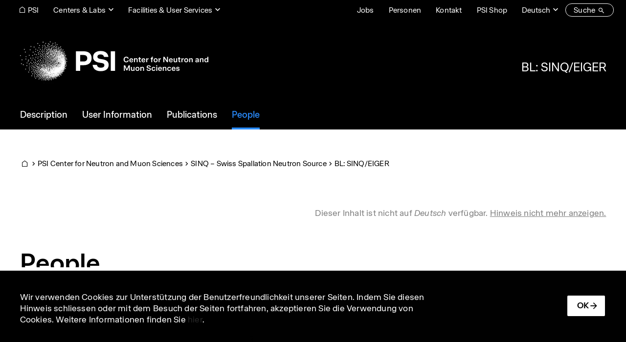

--- FILE ---
content_type: text/html; charset=UTF-8
request_url: https://www.psi.ch/de/sinq/eiger/people
body_size: 168430
content:
<!DOCTYPE html>
<html lang="de" dir="ltr" prefix="og: https://ogp.me/ns#">
  <head>
    <meta charset="utf-8" />
<noscript><style>form.antibot * :not(.antibot-message) { display: none !important; }</style>
</noscript><script>var _paq = _paq || [];(function(){var u=(("https:" == document.location.protocol) ? "https://matomo.psi.ch/" : "https://matomo.psi.ch/");_paq.push(["setSiteId", "1"]);_paq.push(["setTrackerUrl", u+"matomo.php"]);_paq.push(["setDoNotTrack", 1]);if (!window.matomo_search_results_active) {_paq.push(["trackPageView"]);}_paq.push(["setIgnoreClasses", ["no-tracking","colorbox"]]);_paq.push(["enableLinkTracking"]);var d=document,g=d.createElement("script"),s=d.getElementsByTagName("script")[0];g.type="text/javascript";g.defer=true;g.async=true;g.src=u+"matomo.js";s.parentNode.insertBefore(g,s);})();</script>
<link rel="canonical" href="https://www.psi.ch/en/sinq/eiger/people" />
<link rel="icon" href="/themes/custom/design2/images/favicon/favicon.ico" />
<link rel="mask-icon" href="/themes/custom/design2/images/favicon/safari-pinned-tab.svg" />
<link rel="icon" sizes="16x16" href="/themes/custom/design2/images/favicon/favicon-16x16.png" />
<link rel="icon" sizes="32x32" href="/themes/custom/design2/images/favicon/favicon-32x32.png" />
<link rel="icon" sizes="192x192" href="/themes/custom/design2/images/favicon/android-chrome-192x192.png" />
<link rel="apple-touch-icon" sizes="180x180" href="/themes/custom/design2/images/favicon/apple-touch-icon.png" />
<meta property="og:site_name" content="PSI" />
<meta property="og:type" content="article" />
<meta property="og:url" content="https://www.psi.ch/en/sinq/eiger/people" />
<meta property="og:title" content="People" />
<meta property="og:image" content="https://www.psi.ch/sites/default/files/styles/primer_og_image/public/2025-10/psi_some_default_a-1.jpg.webp?itok=aFbEsAom" />
<meta property="og:image:width" content="1200" />
<meta property="og:image:height" content="675" />
<meta name="twitter:card" content="summary_large_image" />
<meta name="twitter:title" content="People | BL: SINQ/EIGER | PSI" />
<meta name="twitter:image" content="https://www.psi.ch/sites/default/files/styles/primer_og_image/public/2025-10/psi_some_default_a-1.jpg.webp?itok=aFbEsAom" />
<meta name="facebook-domain-verification" content="82boec1r74dj0juhk439kpphgtul2c" />
<meta name="google-site-verification" content="6x5EqVOGG5n8G9861-an3c4SZI5ZsQPuTAGEf9mOqRs" />
<meta name="theme-color" content="#ffffff" />
<meta name="msapplication-config" content="/themes/custom/design2/images/favicon/browserconfig.xml" />
<meta name="msapplication-square150x150logo" content="/themes/custom/design2/images/favicon/mstile-150x150.png" />
<meta name="msapplication-tileimage" content="/themes/custom/design2/images/favicon/mstile-150x150.png" />
<base href="/de/sinq/eiger/people" />
<meta name="Generator" content="Drupal 10 (https://www.drupal.org); Commerce 2" />
<meta name="MobileOptimized" content="width" />
<meta name="HandheldFriendly" content="true" />
<meta name="viewport" content="width=device-width, initial-scale=1.0, shrink-to-fit=no" />
<script type="application/ld+json">{
    "@context": "https://schema.org",
    "@graph": [
        {
            "@type": "Article",
            "headline": "People",
            "image": {
                "@type": "ImageObject",
                "representativeOfPage": "True",
                "url": "https://www.psi.ch/sites/default/files/styles/primer_teaser_grid_16_9_scale_md/public/2025-10/psi_some_default_a-1.jpg.webp?itok=asQAdwN9",
                "width": "1200",
                "height": "675"
            },
            "datePublished": "2011-07-20T09:32:00+0200",
            "dateModified": "2025-05-26T09:21:40+0200",
            "author": {
                "@type": "Person",
                "name": "Import"
            },
            "publisher": {
                "@type": "Organization",
                "name": "PSI",
                "url": "https://www.psi.ch/en",
                "logo": {
                    "@type": "ImageObject",
                    "url": "https://www.psi.ch/themes/custom/design/logo-medium.png",
                    "width": "584px",
                    "height": "232px"
                }
            },
            "mainEntityOfPage": "https://www.psi.ch/en/sinq/eiger/people"
        }
    ]
}</script>
<link rel="alternate" hreflang="en" href="https://www.psi.ch/en/sinq/eiger/people" />
<link rel="preload" as="font" href="/themes/custom/design2/fonts/Accelerate-Regular.woff2" type="font/woff2" crossorigin="anonymous" />
<link rel="preload" as="font" href="/themes/custom/design2/fonts/Accelerate-Medium.woff2" type="font/woff2" crossorigin="anonymous" />
<link rel="preload" as="font" href="/themes/custom/design2/fonts/Accelerate-Semibold.woff2" type="font/woff2" crossorigin="anonymous" />
<link rel="preload" as="font" href="/themes/custom/design2/fonts/icons.woff2?v=10" type="font/woff2" crossorigin="anonymous" />

    <title>People | BL: SINQ/EIGER | PSI</title>
    <link rel="stylesheet" media="all" href="/sites/default/files/css/css_l3qU4EYzdAXFbDpN9LmXrx7ig_MMf-VNyBcUQ33hYzs.css?delta=0&amp;language=de&amp;theme=design2&amp;include=eJxtjtEKwjAMRX-oriD4PSNZQxeWJaVp1f29BZ2--BTOuVxu0GdhjKlaSfbQgG_eyR0y-ckKd87Q2DQkcs56jWjWvFUot6_KYghy8XYIaw7U58VsYxpnL8KgC8V_ckaoFOjZRm0bv_QCMn0wFKiQx8zqZ_IzU9fSUdhXSsEPb7RHBKcX0UJTcQ" />
<link rel="stylesheet" media="all" href="/sites/default/files/css/css_i9SMoc7DPdE8T-eqMJ6cLPAh7cNuSiB2f3EzG0dDj8A.css?delta=1&amp;language=de&amp;theme=design2&amp;include=eJxtjtEKwjAMRX-oriD4PSNZQxeWJaVp1f29BZ2--BTOuVxu0GdhjKlaSfbQgG_eyR0y-ckKd87Q2DQkcs56jWjWvFUot6_KYghy8XYIaw7U58VsYxpnL8KgC8V_ckaoFOjZRm0bv_QCMn0wFKiQx8zqZ_IzU9fSUdhXSsEPb7RHBKcX0UJTcQ" />
<link rel="stylesheet" media="print" href="/sites/default/files/css/css_bxZ1Pqho4u3LRd-JjvdCJ7VHHU2qiEEd9Ei8qabrrxM.css?delta=2&amp;language=de&amp;theme=design2&amp;include=eJxtjtEKwjAMRX-oriD4PSNZQxeWJaVp1f29BZ2--BTOuVxu0GdhjKlaSfbQgG_eyR0y-ckKd87Q2DQkcs56jWjWvFUot6_KYghy8XYIaw7U58VsYxpnL8KgC8V_ckaoFOjZRm0bv_QCMn0wFKiQx8zqZ_IzU9fSUdhXSsEPb7RHBKcX0UJTcQ" />

    
  </head>
  <body class="psi-inverted psi-center-cnm path-node page-node-type-primer-page path-sinq">
        <a href="#main-content" class="visually-hidden focusable skip-link">Direkt zum Inhalt</a>
    
      <div class="dialog-off-canvas-main-canvas" data-off-canvas-main-canvas>
      <header class="page__header">
                  <div class="page__header__top">
          <div class="page__header__top__inner container">
                <div class="row region region-top">
        <div class="block block-menu block-menu--modal">
      <nav class="nav-links">
        <div class="nav-item">
          <a href="/de" class="psi-icon-menu-before psi-camera-indoor display-only-big nav-link psi-nav-link--underline"><span class="label">PSI</span></a>
        </div>
      </nav>
    </div>      <nav  id="block-design2-rebrandingtopcenters" class="block-menu--modal block block-menu navigation menu--top-centers">
    
    <a data-psi-toggle="modal" data-bs-target="#block-design2-rebrandingtopcenters-modal" class="psi-icon-dropdown block__title nav-link psi-nav-link--underline" href="#" id="block-design2-rebrandingtopcenters-menu" aria-haspopup="true" aria-expanded="false">Centers &amp; Labs</a>
  
  <div class="modal fade psi-modal-menu" id="block-design2-rebrandingtopcenters-modal" tabindex="-1" aria-labelledby="block-design2-rebrandingtopcenters-menu" aria-hidden="true" data-bs-backdrop="false">
    <div class="modal-dialog modal-fullscreen">
      <div class="modal-content">
        <div class="modal-header">
          <div class="container">
            <a href="#" class="overlay-menu-close psi-p-s psi-s-ml-auto" data-bs-dismiss="modal"><span class="label">schliessen</span><span class="psi-icon-xl psi-close-xl"></span></a>
          </div>
        </div>
        <div class="container">
          <div class="psi-scroll-shadow"></div>
        </div>
        <div class="modal-body">
          <div class="container">
            <div class="psi-modal-menu__content">
              

          <a href="/de/research/center-labs" class="overlay-menu__overview__link psi-modal-menu__title">
          <span class="overlay-menu__overview__title">Center &amp; Labs</span>
          <span class="psi-p-s label">Zur Übersicht</span>
        </a>  <ul class="nav-top-centers">                        <li class="nav-item psi-p-l">                                            <a href="/de/cnm" class="nav-link psi-menu-below" id="top-centersLabel10" data-menu-level="1" aria-haspopup="true" aria-expanded="false" data-drupal-link-system-path="node/61165"><span class="label">PSI Center for Neutron and Muon Sciences</span></a>            <div class="overlay-menu overlay-menu--hide">
              <div class="overlay-menu__overview">
                <div>
                  <a href="/de/cnm" class="overlay-menu__overview__link">
                    <span class="overlay-menu__overview__title">PSI Center for Neutron and Muon Sciences</span>
                    <span class="psi-p-s label">Zur Übersicht</span>
                  </a>
                </div>
              </div>
              <div class="overlay-menu__content">    <ul class="menu depth-2" aria-labelledby=" top-centersLabel10">
                          <li class="nav-item">                <a href="/de/ltp" class="nav-link psi-menu-page overlay-menu__dropdown-item psi-p-l" id="top-centersLabel20" data-menu-level="2" data-drupal-link-system-path="node/62244"><span class="label">Laboratory for Particle Physics</span></a></li>
                              <li class="nav-item">                <a href="/de/lns" class="nav-link psi-menu-page overlay-menu__dropdown-item psi-p-l" id="top-centersLabel21" data-menu-level="2" data-drupal-link-system-path="node/63373"><span class="label">Laboratory for Neutron Scattering and Imaging</span></a></li>
                              <li class="nav-item">                <a href="/de/lmu" class="nav-link psi-menu-page overlay-menu__dropdown-item psi-p-l" id="top-centersLabel22" data-menu-level="2" data-drupal-link-system-path="node/63376"><span class="label">Laboratory for Muon Spin Spectroscopy</span></a></li>
                              <li class="nav-item">                <a href="/de/lin" class="nav-link psi-menu-page overlay-menu__dropdown-item psi-p-l" id="top-centersLabel23" data-menu-level="2" data-drupal-link-system-path="node/63388"><span class="label">Laboratory for Neutron and Muon Instrumentation</span></a></li>
                              <li class="nav-item">                <a href="/de/lmx" class="nav-link psi-menu-page overlay-menu__dropdown-item psi-p-l" id="top-centersLabel24" data-menu-level="2" data-drupal-link-system-path="node/63391"><span class="label">Laboratory for Multiscale Materials Experiments</span></a></li>
        </ul>
  </div>
            </div>
          </li>
                              <li class="nav-item psi-p-l">                                            <a href="/de/cps" class="nav-link psi-menu-below" id="top-centersLabel11" data-menu-level="1" aria-haspopup="true" aria-expanded="false" data-drupal-link-system-path="node/61150"><span class="label">PSI Center for Photon Science</span></a>            <div class="overlay-menu overlay-menu--hide">
              <div class="overlay-menu__overview">
                <div>
                  <a href="/de/cps" class="overlay-menu__overview__link">
                    <span class="overlay-menu__overview__title">PSI Center for Photon Science</span>
                    <span class="psi-p-s label">Zur Übersicht</span>
                  </a>
                </div>
              </div>
              <div class="overlay-menu__content">    <ul class="menu depth-2" aria-labelledby=" top-centersLabel10 top-centersLabel11">
                          <li class="nav-item">                <a href="/de/lsb" class="nav-link psi-menu-page overlay-menu__dropdown-item psi-p-l" id="top-centersLabel20" data-menu-level="2" data-drupal-link-system-path="node/63415"><span class="label">Laboratory for Macromolecules and Bioimaging</span></a></li>
                              <li class="nav-item">                <a href="/de/lxn" class="nav-link psi-menu-page overlay-menu__dropdown-item psi-p-l" id="top-centersLabel21" data-menu-level="2" data-drupal-link-system-path="node/63418"><span class="label">Laboratory for X-ray Nanoscience and Technologies</span></a></li>
                              <li class="nav-item">                <a href="/de/lsc" class="nav-link psi-menu-page overlay-menu__dropdown-item psi-p-l" id="top-centersLabel22" data-menu-level="2" data-drupal-link-system-path="node/63484"><span class="label">Laboratory Condensed Matter</span></a></li>
                              <li class="nav-item">                <a href="/de/lsf" class="nav-link psi-menu-page overlay-menu__dropdown-item psi-p-l" id="top-centersLabel23" data-menu-level="2" data-drupal-link-system-path="node/63463"><span class="label">Laboratory for Synchrotron Radiation and Femtochemistry</span></a></li>
                              <li class="nav-item">                <a href="/de/lsx" class="nav-link psi-menu-page overlay-menu__dropdown-item psi-p-l" id="top-centersLabel24" data-menu-level="2" data-drupal-link-system-path="node/63520"><span class="label">Laboratory for Advanced Spectroscopy and X-ray Sources</span></a></li>
                              <li class="nav-item">                <a href="/de/lno" class="nav-link psi-menu-page overlay-menu__dropdown-item psi-p-l" id="top-centersLabel25" data-menu-level="2" data-drupal-link-system-path="node/63490"><span class="label">Laboratory for Non-linear Optics</span></a></li>
                              <li class="nav-item">                <a href="/de/lnq" class="nav-link psi-menu-page overlay-menu__dropdown-item psi-p-l" id="top-centersLabel26" data-menu-level="2" data-drupal-link-system-path="node/63460"><span class="label">Laboratory for Nano and Quantum Technologies</span></a></li>
        </ul>
  </div>
            </div>
          </li>
                              <li class="nav-item psi-p-l">                                            <a href="/de/cee" class="nav-link psi-menu-below" id="top-centersLabel12" data-menu-level="1" aria-haspopup="true" aria-expanded="false" data-drupal-link-system-path="node/61153"><span class="label">PSI Center for Energy and Environmental Sciences </span></a>            <div class="overlay-menu overlay-menu--hide">
              <div class="overlay-menu__overview">
                <div>
                  <a href="/de/cee" class="overlay-menu__overview__link">
                    <span class="overlay-menu__overview__title">PSI Center for Energy and Environmental Sciences </span>
                    <span class="psi-p-s label">Zur Übersicht</span>
                  </a>
                </div>
              </div>
              <div class="overlay-menu__content">    <ul class="menu depth-2" aria-labelledby=" top-centersLabel10 top-centersLabel11 top-centersLabel12">
                          <li class="nav-item">                <a href="/de/lep" class="nav-link psi-menu-page overlay-menu__dropdown-item psi-p-l" id="top-centersLabel20" data-menu-level="2" data-drupal-link-system-path="node/63424"><span class="label">Laboratory for Sustainable Energy Carriers and Processes</span></a></li>
                              <li class="nav-item">                <a href="/de/lec" class="nav-link psi-menu-page overlay-menu__dropdown-item psi-p-l" id="top-centersLabel21" data-menu-level="2" data-drupal-link-system-path="node/63427"><span class="label">Electrochemistry Laboratory</span></a></li>
                              <li class="nav-item">                <a href="/de/lac" class="nav-link psi-menu-page overlay-menu__dropdown-item psi-p-l" id="top-centersLabel22" data-menu-level="2" data-drupal-link-system-path="node/63412"><span class="label">Laboratory of Atmospheric Chemistry</span></a></li>
                              <li class="nav-item">                <a href="/de/lsk" class="nav-link psi-menu-page overlay-menu__dropdown-item psi-p-l" id="top-centersLabel23" data-menu-level="2" data-drupal-link-system-path="node/63523"><span class="label">Laboratory for Catalysis and Sustainable Chemistry</span></a></li>
                              <li class="nav-item">                <a href="/de/lea" class="nav-link psi-menu-page overlay-menu__dropdown-item psi-p-l" id="top-centersLabel24" data-menu-level="2" data-drupal-link-system-path="node/63514"><span class="label">Laboratory for Energy Systems Analysis</span></a></li>
                              <li class="nav-item">                <a href="/de/node/66884" class="nav-link psi-menu-page overlay-menu__dropdown-item psi-p-l" id="top-centersLabel25" data-menu-level="2" data-drupal-link-system-path="node/66884"><span class="label">Laboratory for Battery Science</span></a></li>
        </ul>
  </div>
            </div>
          </li>
                              <li class="nav-item psi-p-l">                                            <a href="/de/nes" class="nav-link psi-menu-below" id="top-centersLabel13" data-menu-level="1" aria-haspopup="true" aria-expanded="false" data-drupal-link-system-path="node/61156"><span class="label">PSI Center for Nuclear Engineering and Sciences</span></a>            <div class="overlay-menu overlay-menu--hide">
              <div class="overlay-menu__overview">
                <div>
                  <a href="/de/nes" class="overlay-menu__overview__link">
                    <span class="overlay-menu__overview__title">PSI Center for Nuclear Engineering and Sciences</span>
                    <span class="psi-p-s label">Zur Übersicht</span>
                  </a>
                </div>
              </div>
              <div class="overlay-menu__content">    <ul class="menu depth-2" aria-labelledby=" top-centersLabel10 top-centersLabel11 top-centersLabel12 top-centersLabel13">
                          <li class="nav-item">                <a href="/de/lrt" class="nav-link psi-menu-page overlay-menu__dropdown-item psi-p-l" id="top-centersLabel20" data-menu-level="2" data-drupal-link-system-path="node/63457"><span class="label">Laboratory for Reactor Physics and Thermal-Hydraulics</span></a></li>
                              <li class="nav-item">                <a href="/de/ahl" class="nav-link psi-menu-page overlay-menu__dropdown-item psi-p-l" id="top-centersLabel21" data-menu-level="2" data-drupal-link-system-path="node/63466"><span class="label">Hot Laboratory</span></a></li>
                              <li class="nav-item">                <a href="/de/les" class="nav-link psi-menu-page overlay-menu__dropdown-item psi-p-l" id="top-centersLabel22" data-menu-level="2" data-drupal-link-system-path="node/63487"><span class="label">Laboratory for Waste Management</span></a></li>
                              <li class="nav-item">                <a href="/de/lea" class="nav-link psi-menu-page overlay-menu__dropdown-item psi-p-l" id="top-centersLabel23" data-menu-level="2" data-drupal-link-system-path="node/63514"><span class="label">Laboratory for Energy Systems Analysis</span></a></li>
                              <li class="nav-item">                <a href="/de/lnm" class="nav-link psi-menu-page overlay-menu__dropdown-item psi-p-l" id="top-centersLabel24" data-menu-level="2" data-drupal-link-system-path="node/63493"><span class="label">Laboratory for Nuclear Materials</span></a></li>
                              <li class="nav-item">                <a href="/de/lrc" class="nav-link psi-menu-page overlay-menu__dropdown-item psi-p-l" id="top-centersLabel25" data-menu-level="2" data-drupal-link-system-path="node/63433"><span class="label">Laboratory of Radiochemistry</span></a></li>
        </ul>
  </div>
            </div>
          </li>
                              <li class="nav-item psi-p-l">                                            <a href="/de/cls" class="nav-link psi-menu-below" id="top-centersLabel14" data-menu-level="1" aria-haspopup="true" aria-expanded="false" data-drupal-link-system-path="node/61159"><span class="label">PSI Center for Life Sciences</span></a>            <div class="overlay-menu overlay-menu--hide">
              <div class="overlay-menu__overview">
                <div>
                  <a href="/de/cls" class="overlay-menu__overview__link">
                    <span class="overlay-menu__overview__title">PSI Center for Life Sciences</span>
                    <span class="psi-p-s label">Zur Übersicht</span>
                  </a>
                </div>
              </div>
              <div class="overlay-menu__content">    <ul class="menu depth-2" aria-labelledby=" top-centersLabel10 top-centersLabel11 top-centersLabel12 top-centersLabel13 top-centersLabel14">
                          <li class="nav-item">                <a href="/de/crs" class="nav-link psi-menu-page overlay-menu__dropdown-item psi-p-l" id="top-centersLabel20" data-menu-level="2" data-drupal-link-system-path="node/63409"><span class="label">Center for Radiopharmaceutical Sciences</span></a></li>
                              <li class="nav-item">                <a href="/de/lbr" class="nav-link psi-menu-page overlay-menu__dropdown-item psi-p-l" id="top-centersLabel21" data-menu-level="2" data-drupal-link-system-path="node/63406"><span class="label">Laboratory of Biomolecular Research</span></a></li>
                              <li class="nav-item">                <a href="/de/lmb" class="nav-link psi-menu-page overlay-menu__dropdown-item psi-p-l" id="top-centersLabel22" data-menu-level="2" data-drupal-link-system-path="node/63403"><span class="label">Laboratory of Multiscale Bioimaging</span></a></li>
        </ul>
  </div>
            </div>
          </li>
                              <li class="nav-item psi-p-l">                                            <a href="/de/csd" class="nav-link psi-menu-below" id="top-centersLabel15" data-menu-level="1" aria-haspopup="true" aria-expanded="false" data-drupal-link-system-path="node/61162"><span class="label">PSI Center for Scientific Computing, Theory and Data</span></a>            <div class="overlay-menu overlay-menu--hide">
              <div class="overlay-menu__overview">
                <div>
                  <a href="/de/csd" class="overlay-menu__overview__link">
                    <span class="overlay-menu__overview__title">PSI Center for Scientific Computing, Theory and Data</span>
                    <span class="psi-p-s label">Zur Übersicht</span>
                  </a>
                </div>
              </div>
              <div class="overlay-menu__content">    <ul class="menu depth-2" aria-labelledby=" top-centersLabel10 top-centersLabel11 top-centersLabel12 top-centersLabel13 top-centersLabel14 top-centersLabel15">
                          <li class="nav-item">                <a href="/de/lsm" class="nav-link psi-menu-page overlay-menu__dropdown-item psi-p-l" id="top-centersLabel20" data-menu-level="2" data-drupal-link-system-path="node/63481"><span class="label">Laboratory for Simulation and Modelling</span></a></li>
                              <li class="nav-item">                <a href="/de/ltc" class="nav-link psi-menu-page overlay-menu__dropdown-item psi-p-l" id="top-centersLabel21" data-menu-level="2" data-drupal-link-system-path="node/63472"><span class="label">Computational and Theoretical Physics</span></a></li>
                              <li class="nav-item">                <a href="/de/lms" class="nav-link psi-menu-page overlay-menu__dropdown-item psi-p-l" id="top-centersLabel22" data-menu-level="2" data-drupal-link-system-path="node/63529"><span class="label">Laboratory for Materials Simulations</span></a></li>
                              <li class="nav-item">                <a href="/de/awi" class="nav-link psi-menu-page overlay-menu__dropdown-item psi-p-l" id="top-centersLabel23" data-menu-level="2" data-drupal-link-system-path="node/63469"><span class="label">Science IT Infrastructure and Services</span></a></li>
        </ul>
  </div>
            </div>
          </li>
                              <li class="nav-item psi-p-l">                                            <a href="/de/cas" class="nav-link psi-menu-below" id="top-centersLabel16" data-menu-level="1" aria-haspopup="true" aria-expanded="false" data-drupal-link-system-path="node/61168"><span class="label">PSI Center for Accelerator Science and Engineering</span></a>            <div class="overlay-menu overlay-menu--hide">
              <div class="overlay-menu__overview">
                <div>
                  <a href="/de/cas" class="overlay-menu__overview__link">
                    <span class="overlay-menu__overview__title">PSI Center for Accelerator Science and Engineering</span>
                    <span class="psi-p-s label">Zur Übersicht</span>
                  </a>
                </div>
              </div>
              <div class="overlay-menu__content">    <ul class="menu depth-2" aria-labelledby=" top-centersLabel10 top-centersLabel11 top-centersLabel12 top-centersLabel13 top-centersLabel14 top-centersLabel15 top-centersLabel16">
                          <li class="nav-item">                <a href="/de/cas/accelerator-operation-and-development" class="nav-link psi-menu-page overlay-menu__dropdown-item psi-p-l" id="top-centersLabel20" data-menu-level="2" data-drupal-link-system-path="node/17774"><span class="label">Accelerator Operation and Development (ASA)</span></a></li>
                              <li class="nav-item">                <a href="/de/cas/electronics-and-control-systems" class="nav-link psi-menu-page overlay-menu__dropdown-item psi-p-l" id="top-centersLabel21" data-menu-level="2" data-drupal-link-system-path="node/17771"><span class="label">Electronics and Control Systems (AEK)</span></a></li>
                              <li class="nav-item">                <a href="/de/cas/accelerator-technology" class="nav-link psi-menu-page overlay-menu__dropdown-item psi-p-l" id="top-centersLabel22" data-menu-level="2" data-drupal-link-system-path="node/17780"><span class="label">Accelerator Technology (ABT)</span></a></li>
        </ul>
  </div>
            </div>
          </li>
                              <li class="nav-item psi-p-l">                                            <a href="/de/ccs" class="nav-link psi-menu-below" id="top-centersLabel17" data-menu-level="1" aria-haspopup="true" aria-expanded="false" data-drupal-link-system-path="node/61171"><span class="label">PSI Center for Corporate Services</span></a>            <div class="overlay-menu overlay-menu--hide">
              <div class="overlay-menu__overview">
                <div>
                  <a href="/de/ccs" class="overlay-menu__overview__link">
                    <span class="overlay-menu__overview__title">PSI Center for Corporate Services</span>
                    <span class="psi-p-s label">Zur Übersicht</span>
                  </a>
                </div>
              </div>
              <div class="overlay-menu__content">    <ul class="menu depth-2" aria-labelledby=" top-centersLabel10 top-centersLabel11 top-centersLabel12 top-centersLabel13 top-centersLabel14 top-centersLabel15 top-centersLabel16 top-centersLabel17">
                          <li class="nav-item">                <a href="/de/ccs/finanzen-und-dienste" class="nav-link psi-menu-page overlay-menu__dropdown-item psi-p-l" id="top-centersLabel20" data-menu-level="2" data-drupal-link-system-path="node/48715"><span class="label">Finanzen und Dienste</span></a></li>
                              <li class="nav-item">                <a href="/de/ccs/immobilien-und-betrieb" class="nav-link psi-menu-page overlay-menu__dropdown-item psi-p-l" id="top-centersLabel21" data-menu-level="2" data-drupal-link-system-path="node/48790"><span class="label">Immobilien und Betrieb</span></a></li>
                              <li class="nav-item">                <a href="/de/ccs/infrastruktur-und-elektroinstallationen" class="nav-link psi-menu-page overlay-menu__dropdown-item psi-p-l" id="top-centersLabel22" data-menu-level="2" data-drupal-link-system-path="node/49048"><span class="label">Infrastruktur und Elektroinstallationen</span></a></li>
                              <li class="nav-item">                <a href="/de/ccs/informationstechnologie" class="nav-link psi-menu-page overlay-menu__dropdown-item psi-p-l" id="top-centersLabel23" data-menu-level="2" data-drupal-link-system-path="node/50782"><span class="label">Informationstechnologie</span></a></li>
                              <li class="nav-item">                <a href="/de/asi" class="nav-link psi-menu-page overlay-menu__dropdown-item psi-p-l" id="top-centersLabel24" data-menu-level="2" data-drupal-link-system-path="node/19709"><span class="label">Abteilung Strahlenschutz und Sicherheit</span></a></li>
                              <li class="nav-item">                <a href="/de/ccs/kommunikation" class="nav-link psi-menu-page overlay-menu__dropdown-item psi-p-l" id="top-centersLabel25" data-menu-level="2" data-drupal-link-system-path="node/48793"><span class="label">Kommunikation</span></a></li>
        </ul>
  </div>
            </div>
          </li>
        </ul>
  

            </div>
              <div class="psi-modal-menu__search">
    <h4 class="h4 psi-modal-menu__search-title">Labs, Groups & Projects</h4>
    <div class="form-group psi-fast-search form-floating">
      <input type="text" class="form-control psi-fast-search__input" id="psi-labs-search" data-psi-search-url="/de/psi/api/centers-labs" data-psi-sitewide-search-url="/en/search" data-psi-search-results-element="#psi-labs-search-results" placeholder="Suche">
      <label for="psi-labs-search" class="psi-fast-search__label ">Suche</label>
      <div id="psi-labs-search-results" class="psi-fast-search__results"></div>
    </div>
  </div>
          </div>
        </div>
      </div>
    </div>
  </div>
</nav>
      <nav  id="block-design2-rebrandingtopfacilities" class="psi-s-ml-auto psi-s-responsive-ml-0 psi-s-responsive-mr-auto block-menu--modal block block-menu navigation menu--top-facilities">
    
    <a data-psi-toggle="modal" data-bs-target="#block-design2-rebrandingtopfacilities-modal" class="psi-icon-dropdown block__title nav-link psi-nav-link--underline" href="#" id="block-design2-rebrandingtopfacilities-menu" aria-haspopup="true" aria-expanded="false">Facilities &amp; User Services</a>
  
  <div class="modal fade psi-modal-menu" id="block-design2-rebrandingtopfacilities-modal" tabindex="-1" aria-labelledby="block-design2-rebrandingtopfacilities-menu" aria-hidden="true" data-bs-backdrop="false">
    <div class="modal-dialog modal-fullscreen">
      <div class="modal-content">
        <div class="modal-header">
          <div class="container">
            <a href="#" class="overlay-menu-close psi-p-s psi-s-ml-auto" data-bs-dismiss="modal"><span class="label">schliessen</span><span class="psi-icon-xl psi-close-xl"></span></a>
          </div>
        </div>
        <div class="container">
          <div class="psi-scroll-shadow"></div>
        </div>
        <div class="modal-body">
          <div class="container">
            <div class="psi-modal-menu__content">
                <ul class="nav-top-facilities">                  <li class="nav-item psi-p-l">                                            <a href="/de/research/grossforschungsanlagen" class="nav-link psi-menu-below" id="top-facilitiesLabel00" data-menu-level="0" aria-haspopup="true" aria-expanded="false" data-drupal-link-system-path="node/62997"><span class="label">Large Research Facilities</span></a>            <div class="overlay-menu">
              <div class="overlay-menu__overview psi-s-mb-sm">
                <a href="/de/research/grossforschungsanlagen" class="overlay-menu__overview__link psi-modal-menu__title">
                  <span class="overlay-menu__overview__title">Large Research Facilities</span>
                  <span class="psi-p-s label">Zur Übersicht</span>
                </a>
              </div>
              <div class="overlay-menu__content">  <ul class="menu depth-1" aria-labelledby=" top-facilitiesLabel00">                  <li class="nav-item">                <a href="/de/swissfel" class="nav-link psi-menu-page overlay-menu__dropdown-item psi-p-l" id="top-facilitiesLabel10" data-menu-level="1" data-drupal-link-system-path="node/17702"><span class="label">SwissFEL – Swiss X-ray Free Electron Laser</span></a></li>                  <li class="nav-item">                <a href="/de/sls" class="nav-link psi-menu-page overlay-menu__dropdown-item psi-p-l" id="top-facilitiesLabel11" data-menu-level="1" data-drupal-link-system-path="node/16517"><span class="label">SLS – Swiss Light Source</span></a></li>                  <li class="nav-item">                <a href="/de/sinq" class="nav-link psi-menu-page overlay-menu__dropdown-item psi-p-l" id="top-facilitiesLabel12" data-menu-level="1" data-drupal-link-system-path="node/14363"><span class="label">SINQ – Swiss Spallation Neutron Source</span></a></li>                  <li class="nav-item">                <a href="/de/smus" class="nav-link psi-menu-page overlay-menu__dropdown-item psi-p-l" id="top-facilitiesLabel13" data-menu-level="1" data-drupal-link-system-path="node/15119"><span class="label">SμS – Swiss Muon Source</span></a></li>                  <li class="nav-item">                <a href="/de/ltp/facilities" class="nav-link psi-menu-page overlay-menu__dropdown-item psi-p-l" id="top-facilitiesLabel14" data-menu-level="1" data-drupal-link-system-path="node/12674"><span class="label">CHRISP – Swiss Research Infrastructure for Particle Physics</span></a></li></ul></div>
            </div>
          </li>                  <li class="nav-item psi-p-l">                                            <a href="/de/useroffice" class="nav-link psi-menu-below" id="top-facilitiesLabel01" data-menu-level="0" aria-haspopup="true" aria-expanded="false" data-drupal-link-system-path="node/63532"><span class="label">User Office</span></a>            <div class="overlay-menu">
              <div class="overlay-menu__overview psi-s-mb-sm">
                <a href="/de/useroffice" class="overlay-menu__overview__link psi-modal-menu__title">
                  <span class="overlay-menu__overview__title">User Office</span>
                  <span class="psi-p-s label">Zur Übersicht</span>
                </a>
              </div>
              <div class="overlay-menu__content">  <ul class="menu depth-1" aria-labelledby=" top-facilitiesLabel00 top-facilitiesLabel01">                  <li class="nav-item">                <a href="/de/research/data-analysis-service" class="nav-link psi-menu-page overlay-menu__dropdown-item psi-p-l" id="top-facilitiesLabel10" data-menu-level="1" data-drupal-link-system-path="node/9713"><span class="label">Data Analysis Service</span></a></li>                  <li class="nav-item">                <a href="https://duo.psi.ch/duo/" class="nav-link psi-menu-page overlay-menu__dropdown-item psi-p-l" id="top-facilitiesLabel11" data-menu-level="1"><span class="label">Digital User Office (DUO)</span></a></li>                  <li class="nav-item">                <a href="/de/useroffice/eu-support-programmes" class="nav-link psi-menu-page overlay-menu__dropdown-item psi-p-l" id="top-facilitiesLabel12" data-menu-level="1" data-drupal-link-system-path="node/9878"><span class="label">EU support programmes</span></a></li>                  <li class="nav-item">                <a href="/de/research/methods-and-scopes-of-the-large-research-facilities" class="nav-link psi-menu-page overlay-menu__dropdown-item psi-p-l" id="top-facilitiesLabel13" data-menu-level="1" data-drupal-link-system-path="node/497"><span class="label">Methods at the PSI User Facilities</span></a></li>                  <li class="nav-item">                <a href="/de/guesthouse" class="nav-link psi-menu-page overlay-menu__dropdown-item psi-p-l" id="top-facilitiesLabel14" data-menu-level="1" data-drupal-link-system-path="node/63544"><span class="label">PSI Guest House</span></a></li>                  <li class="nav-item">                <a href="/de/useroffice/proposal-deadlines" class="nav-link psi-menu-page overlay-menu__dropdown-item psi-p-l" id="top-facilitiesLabel15" data-menu-level="1" data-drupal-link-system-path="node/20792"><span class="label">Proposal Deadlines</span></a></li>                  <li class="nav-item">                <a href="/de/useroffice/from-proposals-to-experiments" class="nav-link psi-menu-page overlay-menu__dropdown-item psi-p-l" id="top-facilitiesLabel16" data-menu-level="1" data-drupal-link-system-path="node/29987"><span class="label">Proposals for Beam Time</span></a></li></ul></div>
            </div>
          </li></ul>

            </div>
                                  </div>
        </div>
      </div>
    </div>
  </div>
</nav>
  <nav  id="block-design2-rebrandingnaviright" class="d-none psi-d-nav-collapse-block block block-menu navigation menu--navi-right" aria-label="Navi Right">
      
        
  
              <ul class="nav nav-links">
                    <li class="nav-item">
                        <a href="/de" class="psi-icon-menu-before psi-camera-indoor display-only-small psi-nav-link--underline nav-link" data-drupal-link-system-path="&lt;front&gt;"><span class="label">PSI Startseite</span></a></li>
                <li class="nav-item">
                        <a href="/de/hr/stellenangebote" class="psi-nav-link--underline nav-link" data-drupal-link-system-path="node/3698"><span class="label">Jobs</span></a></li>
                <li class="nav-item">
                        <a href="/de/suche/telefonbuch-und-e-mail" class="psi-nav-link--underline nav-link" data-drupal-link-system-path="node/462"><span class="label">Personen</span></a></li>
                <li class="nav-item">
                        <a href="/de/about/kontakte" class="psi-nav-link--underline nav-link" data-drupal-link-system-path="node/62370"><span class="label">Kontakt</span></a></li>
                <li class="nav-item">
                        <a href="/de/shop" class="psi-nav-link--underline nav-link" data-drupal-link-system-path="node/66962"><span class="label">PSI Shop</span></a></li>
        </ul>
  

</nav>
  <div class="language-switcher-language-url d-none psi-d-nav-collapse-block block-menu block block-language block-language-blocklanguage-interface" id="block-design2-languageswitcher" role="navigation">
                <div class="links dropdown dropdown-language">    <button  aria-controls="menu" aria-haspopup="true" aria-label="Change website language (current Deutsch)" aria-expanded="false" class="btn nav-link psi-icon-dropdown psi-nav-link--underline" id="languagedropdownmenu" data-toggle="dropdown" title="Change website language" type="button">Deutsch</button><ul  aria-labelledby="languagedropdownmenu" class="dropdown-menu dropdown-menu-right" role="menu">
          <div class="dropdown-header">Sprache</div><li><a href="/de/sinq/eiger/people" class="language-link dropdown-item active is-active" role="menuitem" hreflang="de" data-drupal-link-system-path="node/14531" aria-current="page">Deutsch</a></li><li><a href="/en/sinq/eiger/people" class="language-link dropdown-item" role="menuitem" hreflang="en" data-drupal-link-system-path="node/14531">English</a></li><li><a href="/fr/sinq/eiger/people" class="language-link dropdown-item" role="menuitem" hreflang="fr" data-drupal-link-system-path="node/14531">Français</a></li><li><a href="/it/sinq/eiger/people" class="language-link dropdown-item" role="menuitem" hreflang="it" data-drupal-link-system-path="node/14531">Italiano</a></li></ul></div>      </div>
  <nav  id="block-design2-rebrandingtopsearch" class="display-only-big block block-menu navigation menu--top-search" aria-label="(Rebranding) Top Search">
      
        
  
              <ul class="nav nav-links">
                    <li class="nav-item">
                        <a href="/de/search" class="psi-search nav-link" data-drupal-link-system-path="node/202"><span class="label">Suche</span></a></li>
        </ul>
  

</nav>
</div>

          </div>
        </div>
          
                  <div class="navbar-wrapper">
          <div class="navbar container">
            <div class="region region-brand">  <div id="block-design2-sitebranding" class="navbar-brand block-logo-svg block block-system block-system-branding-block">
                  <a href="/de/cnm" class="site-logo-link site-logo-link--svg"  aria-label="Back to home">
      <svg xmlns="http://www.w3.org/2000/svg" class="img-fluid site-logo" viewBox="0 0 272.96 56.7">
  <path d="M81.01 14.18h11.62c6.71 0 11.11 3.59 11.11 9.92 0 6.68-4.6 10.21-11.39 10.21H87.2v8.21h-6.19zm10.95 14.76c3.4 0 5.47-1.6 5.47-4.62s-1.92-4.76-5.39-4.76H87.2v9.39h4.76zM105.12 33.77h6.35c.32 2.52 2.05 4.22 5.72 4.22 3.19 0 5.05-1.42 5.05-3.51s-1.46-2.88-3.98-3.31l-3.31-.51c-5.91-.95-9.03-3.5-9.03-8.16 0-5.36 4.1-8.79 10.92-8.79s10.61 3.23 11.2 8.59h-6.31c-.43-2.21-2.13-3.59-4.97-3.59s-4.57 1.26-4.57 3.31c0 1.93 1.42 2.76 3.98 3.19l3.31.55c5.68.91 8.99 3.31 8.99 8.08 0 5.72-4.34 9.15-11.51 9.15s-11-3.27-11.83-9.23zM131.58 14.18h6.19v28.35h-6.19z"/>
  <g transform="translate(-11.05 -14.17)" id="psi-svg-logo-cloud">
    <path d="M55.31 66.66a.57.57 0 0 0-.57.57c0 .32.25.57.57.57.32 0 .57-.25.57-.57a.56.56 0 0 0-.57-.57zM58.03 65.76c.31 0 .57-.25.57-.57a.56.56 0 0 0-.57-.57.56.56 0 0 0-.57.57c0 .32.25.57.57.57zM57.5 66a.57.57 0 0 0-.57.57c0 .32.25.57.57.57.32 0 .57-.25.57-.57a.56.56 0 0 0-.57-.57ZM55.78 65.5a.57.57 0 0 0-.57.57c0 .32.25.57.57.57.32 0 .57-.25.57-.57a.56.56 0 0 0-.57-.57zM54.37 65.76c.31 0 .57-.25.57-.57a.56.56 0 0 0-.57-.57.56.56 0 0 0-.57.57c0 .32.25.57.57.57zM54.88 66.48a.57.57 0 0 0-.57-.57.56.56 0 0 0-.57.57c0 .32.25.57.57.57.32 0 .57-.25.57-.57zM53.06 66.1c.31 0 .57-.25.57-.57a.56.56 0 0 0-.57-.57.56.56 0 0 0-.57.57c0 .32.25.57.57.57zM53.06 67.97c.31 0 .57-.25.57-.57a.56.56 0 0 0-.57-.57.56.56 0 0 0-.57.57c0 .32.25.57.57.57zM54.61 63.38a.57.57 0 0 0-.57.57c0 .32.25.57.57.57.32 0 .57-.25.57-.57a.56.56 0 0 0-.57-.57zM52.24 66.92a.57.57 0 0 0-.57-.57.56.56 0 0 0-.57.57c0 .32.25.57.57.57.32 0 .57-.25.57-.57zM51.72 66.15c.31 0 .57-.25.57-.57a.56.56 0 0 0-.57-.57.56.56 0 0 0-.57.57c0 .32.25.57.57.57zM51.31 64.38a.57.57 0 0 0-.57-.57.56.56 0 0 0-.57.57c0 .32.25.57.57.57.32 0 .57-.25.57-.57zM53.98 64.1a.57.57 0 0 0-.57-.57.56.56 0 0 0-.57.57c0 .32.25.57.57.57.32 0 .57-.25.57-.57zM52.73 64.27a.57.57 0 0 0-.57-.57.56.56 0 0 0-.57.57c0 .32.25.57.57.57.32 0 .57-.25.57-.57zM52.6 62.39a.57.57 0 0 0-.57.57c0 .32.25.57.57.57.32 0 .57-.25.57-.57a.56.56 0 0 0-.57-.57zM51.9 63.24a.57.57 0 0 0-.57-.57.56.56 0 0 0-.57.57c0 .32.25.57.57.57.32 0 .57-.25.57-.57zM52.34 61.12a.57.57 0 0 0-.57.57c0 .32.25.57.57.57.32 0 .57-.25.57-.57a.56.56 0 0 0-.57-.57z"/>
    <path d="M53.73 62.28a.57.57 0 0 0-.57.57c0 .32.25.57.57.57.32 0 .57-.25.57-.57a.56.56 0 0 0-.57-.57zM57.24 65.13a.57.57 0 0 0-.57-.57.56.56 0 0 0-.57.57c0 .32.25.57.57.57.32 0 .57-.25.57-.57zM65.76 61.78a.57.57 0 0 0-.57.57c0 .32.25.57.57.57.32 0 .57-.25.57-.57a.56.56 0 0 0-.57-.57zM68.84 61.41a.57.57 0 0 0-.57.57c0 .32.25.57.57.57.32 0 .57-.25.57-.57a.56.56 0 0 0-.57-.57zM55.61 63.99a.57.57 0 0 0-.57.57c0 .32.25.57.57.57.32 0 .57-.25.57-.57a.56.56 0 0 0-.57-.57z"/>
    <circle r=".57" cy="59.55" cx="51.17"/>
    <path d="M52.14 59.44c0 .31.25.57.57.57.32 0 .57-.25.57-.57a.56.56 0 0 0-.57-.57.56.56 0 0 0-.57.57zM42.43 59.77c.31 0 .57-.25.57-.57a.56.56 0 0 0-.57-.57.56.56 0 0 0-.57.57c0 .32.25.57.57.57zM40.79 58.81c.31 0 .57-.25.57-.57a.56.56 0 0 0-.57-.57.56.56 0 0 0-.57.57c0 .32.25.57.57.57zM43.62 58.33c.31 0 .57-.25.57-.57a.56.56 0 0 0-.57-.57.56.56 0 0 0-.57.57c0 .32.25.57.57.57zM42.08 58.45c.31 0 .57-.25.57-.57a.56.56 0 0 0-.57-.57.56.56 0 0 0-.57.57c0 .32.25.57.57.57zM40.39 56.61c.31 0 .57-.25.57-.57a.56.56 0 0 0-.57-.57.56.56 0 0 0-.57.57c0 .32.25.57.57.57zM41.46 56.14a.57.57 0 0 0-.57.57c0 .32.25.57.57.57.32 0 .57-.25.57-.57a.56.56 0 0 0-.57-.57zM39.32 57.11a.57.57 0 0 0-.57.57c0 .32.25.57.57.57.32 0 .57-.25.57-.57a.56.56 0 0 0-.57-.57zM39.74 53.12c.31 0 .57-.25.57-.57a.56.56 0 0 0-.57-.57.56.56 0 0 0-.57.57c0 .32.25.57.57.57zM39.25 50.37c0 .31.25.57.57.57.32 0 .57-.25.57-.57a.56.56 0 0 0-.57-.57.56.56 0 0 0-.57.57zM37.31 53.03c0 .31.25.57.57.57.32 0 .57-.25.57-.57a.56.56 0 0 0-.57-.57.56.56 0 0 0-.57.57zM37.02 53.9a.57.57 0 0 0-.57-.57.56.56 0 0 0-.57.57c0 .32.25.57.57.57.32 0 .57-.25.57-.57z"/>
    <circle r=".57" cy="52.3" cx="36.27"/>
    <path d="M34.16 52.73a.57.57 0 0 0-.57-.57.56.56 0 0 0-.57.57c0 .32.25.57.57.57.32 0 .57-.25.57-.57zM32.51 51.49c.31 0 .57-.25.57-.57a.56.56 0 0 0-.57-.57.56.56 0 0 0-.57.57c0 .32.25.57.57.57zM34.44 49.69a.57.57 0 0 0-.57-.57.56.56 0 0 0-.57.57c0 .32.25.57.57.57.32 0 .57-.25.57-.57zM39.6 54.96c.31 0 .57-.25.57-.57a.56.56 0 0 0-.57-.57.56.56 0 0 0-.57.57c0 .32.25.57.57.57zM37.67 51.29c0 .31.25.57.57.57.32 0 .57-.25.57-.57a.56.56 0 0 0-.57-.57.56.56 0 0 0-.57.57z"/>
    <circle r=".57" cy="49.25" cx="28.57"/>
    <path d="M28.52 51.83a.57.57 0 0 0-.57-.57.56.56 0 0 0-.57.57c0 .32.25.57.57.57.32 0 .57-.25.57-.57zM31.95 52.91a.57.57 0 0 0-.57-.57.56.56 0 0 0-.57.57c0 .32.25.57.57.57.32 0 .57-.25.57-.57zM29.89 50.66c0 .31.25.57.57.57.32 0 .57-.25.57-.57a.56.56 0 0 0-.57-.57.56.56 0 0 0-.57.57zM28.15 54.22c0 .31.25.57.57.57.32 0 .57-.25.57-.57a.56.56 0 0 0-.57-.57.56.56 0 0 0-.57.57zM38.13 49.07c0 .31.25.57.57.57.32 0 .57-.25.57-.57a.56.56 0 0 0-.57-.57.56.56 0 0 0-.57.57zM37.02 50.52c.31 0 .57-.25.57-.57a.56.56 0 0 0-.57-.57.56.56 0 0 0-.57.57c0 .32.25.57.57.57zM39.04 47.85c.31 0 .57-.25.57-.57a.56.56 0 0 0-.57-.57.56.56 0 0 0-.57.57c0 .32.25.57.57.57z"/>
    <circle r=".57" cy="47.07" cx="37.06"/>
    <path d="M37.17 45.47c0 .31.25.57.57.57.32 0 .57-.25.57-.57a.56.56 0 0 0-.57-.57.56.56 0 0 0-.57.57z"/>
    <circle r=".57" cy="43.44" cx="39.07"/>
    <path d="M41.28 48.79a.57.57 0 0 0-.57-.57.56.56 0 0 0-.57.57c0 .32.25.57.57.57.32 0 .57-.25.57-.57zM41.63 47.83c0 .31.25.57.57.57.32 0 .57-.25.57-.57a.56.56 0 0 0-.57-.57.56.56 0 0 0-.57.57zM40.13 46.27c0 .31.25.57.57.57.32 0 .57-.25.57-.57a.56.56 0 0 0-.57-.57.56.56 0 0 0-.57.57zM43.41 49.19c0 .31.25.57.57.57.32 0 .57-.25.57-.57a.56.56 0 0 0-.57-.57.56.56 0 0 0-.57.57zM42.29 48.93a.57.57 0 0 0-.57.57c0 .32.25.57.57.57.32 0 .57-.25.57-.57a.56.56 0 0 0-.57-.57zM42.77 46.35c0 .31.25.57.57.57.32 0 .57-.25.57-.57a.56.56 0 0 0-.57-.57.56.56 0 0 0-.57.57zM46.39 47.73a.57.57 0 0 0-.57.57c0 .32.25.57.57.57.32 0 .57-.25.57-.57a.56.56 0 0 0-.57-.57zM42.38 43.31c0 .31.25.57.57.57.32 0 .57-.25.57-.57a.56.56 0 0 0-.57-.57.56.56 0 0 0-.57.57zM45.75 45.94a.57.57 0 0 0-.57.57c0 .32.25.57.57.57.32 0 .57-.25.57-.57a.56.56 0 0 0-.57-.57zM44.48 48.52c.31 0 .57-.25.57-.57a.56.56 0 0 0-.57-.57.56.56 0 0 0-.57.57c0 .32.25.57.57.57zM43.24 50.75a.57.57 0 0 0-.57-.57.56.56 0 0 0-.57.57c0 .32.25.57.57.57.32 0 .57-.25.57-.57zM41.15 50.83a.57.57 0 0 0-.57.57c0 .32.25.57.57.57.32 0 .57-.25.57-.57a.56.56 0 0 0-.57-.57zM43.37 53c.31 0 .57-.25.57-.57a.56.56 0 0 0-.57-.57.56.56 0 0 0-.57.57c0 .32.25.57.57.57zM41.54 52.7c0 .31.25.57.57.57.32 0 .57-.25.57-.57a.56.56 0 0 0-.57-.57.56.56 0 0 0-.57.57zM44.35 50.43a.57.57 0 0 0-.57.57c0 .32.25.57.57.57.32 0 .57-.25.57-.57a.56.56 0 0 0-.57-.57zM41.5 53.75a.57.57 0 0 0-.57-.57.56.56 0 0 0-.57.57c0 .32.25.57.57.57.32 0 .57-.25.57-.57zM43.03 54.11a.57.57 0 0 0-.57-.57.56.56 0 0 0-.57.57c0 .32.25.57.57.57.32 0 .57-.25.57-.57zM44.61 53.75c.31 0 .57-.25.57-.57a.56.56 0 0 0-.57-.57.56.56 0 0 0-.57.57c0 .32.25.57.57.57zM45.36 49.24a.57.57 0 0 0-.57.57c0 .32.25.57.57.57.32 0 .57-.25.57-.57a.56.56 0 0 0-.57-.57zM46.13 52.68a.57.57 0 0 0-.57.57c0 .32.25.57.57.57.32 0 .57-.25.57-.57a.56.56 0 0 0-.57-.57zM45.99 50.38a.57.57 0 0 0-.57.57c0 .32.25.57.57.57.32 0 .57-.25.57-.57a.56.56 0 0 0-.57-.57zM44.91 52.16c0 .31.25.57.57.57.32 0 .57-.25.57-.57a.56.56 0 0 0-.57-.57.56.56 0 0 0-.57.57zM48.1 53.11a.57.57 0 0 0-.57-.57.56.56 0 0 0-.57.57c0 .32.25.57.57.57.32 0 .57-.25.57-.57zM44.78 56.27c.31 0 .57-.25.57-.57a.56.56 0 0 0-.57-.57.56.56 0 0 0-.57.57c0 .32.25.57.57.57zM43 55.35c0 .31.25.57.57.57.32 0 .57-.25.57-.57a.56.56 0 0 0-.57-.57.56.56 0 0 0-.57.57zM43.02 57.08c.31 0 .57-.25.57-.57a.56.56 0 0 0-.57-.57.56.56 0 0 0-.57.57c0 .32.25.57.57.57z"/>
    <path d="M44.32 54.07a.57.57 0 0 0-.57-.57.56.56 0 0 0-.57.57c0 .32.25.57.57.57.32 0 .57-.25.57-.57zM41.56 54.53a.57.57 0 0 0-.57.57c0 .32.25.57.57.57.32 0 .57-.25.57-.57a.56.56 0 0 0-.57-.57zM46.37 56.44a.57.57 0 0 0-.57-.57.56.56 0 0 0-.57.57c0 .32.25.57.57.57.32 0 .57-.25.57-.57zM46.03 55.81c.31 0 .57-.25.57-.57a.56.56 0 0 0-.57-.57.56.56 0 0 0-.57.57c0 .32.25.57.57.57z"/>
    <path d="M45.87 54.29a.57.57 0 0 0-.57-.57.56.56 0 0 0-.57.57c0 .32.25.57.57.57.32 0 .57-.25.57-.57zM43.27 61.5c.31 0 .57-.25.57-.57a.56.56 0 0 0-.57-.57.56.56 0 0 0-.57.57c0 .32.25.57.57.57zM42.43 61.25a.57.57 0 0 0-.57-.57.56.56 0 0 0-.57.57c0 .32.25.57.57.57.32 0 .57-.25.57-.57zM39.09 63.58a.57.57 0 0 0-.57.57c0 .32.25.57.57.57.32 0 .57-.25.57-.57a.56.56 0 0 0-.57-.57zM37.75 63.21c.31 0 .57-.25.57-.57a.56.56 0 0 0-.57-.57.56.56 0 0 0-.57.57c0 .32.25.57.57.57zM41.78 62.6a.57.57 0 0 0-.57-.57.56.56 0 0 0-.57.57c0 .32.25.57.57.57.32 0 .57-.25.57-.57zM42.59 63.06a.57.57 0 0 0-.57.57c0 .32.25.57.57.57.32 0 .57-.25.57-.57a.56.56 0 0 0-.57-.57zM44.46 59.33a.57.57 0 0 0-.57-.57.56.56 0 0 0-.57.57c0 .32.25.57.57.57.32 0 .57-.25.57-.57zM44.8 62.12c.31 0 .57-.25.57-.57a.56.56 0 0 0-.57-.57.56.56 0 0 0-.57.57c0 .32.25.57.57.57zM43.75 62.12a.57.57 0 0 0-.57-.57.56.56 0 0 0-.57.57c0 .32.25.57.57.57.32 0 .57-.25.57-.57zM44.25 63.67c.31 0 .57-.25.57-.57a.56.56 0 0 0-.57-.57.56.56 0 0 0-.57.57c0 .32.25.57.57.57zM46.76 62.53a.57.57 0 0 0-.57-.57.56.56 0 0 0-.57.57c0 .32.25.57.57.57.32 0 .57-.25.57-.57zM46.07 61.78c.31 0 .57-.25.57-.57a.56.56 0 0 0-.57-.57.56.56 0 0 0-.57.57c0 .32.25.57.57.57zM46.08 59.27a.57.57 0 0 0-.57-.57.56.56 0 0 0-.57.57c0 .32.25.57.57.57.32 0 .57-.25.57-.57zM45.29 58.53c.31 0 .57-.25.57-.57a.56.56 0 0 0-.57-.57c-.05 0-.1 0-.14.02a.65.65 0 0 0 .04-.2.57.57 0 0 0-.57-.57.56.56 0 0 0-.57.57c0 .32.25.57.57.57.05 0 .1 0 .14-.02a.65.65 0 0 0-.04.2c0 .31.25.57.57.57zM46.74 57.85c.31 0 .57-.25.57-.57a.56.56 0 0 0-.57-.57.56.56 0 0 0-.57.57c0 .32.25.57.57.57zM46.85 59.11c.31 0 .57-.25.57-.57a.56.56 0 0 0-.57-.57.56.56 0 0 0-.57.57c0 .32.25.57.57.57z"/>
    <path d="M47.13 59.74a.57.57 0 0 0-.57-.57.56.56 0 0 0-.57.57c0 .32.25.57.57.57.32 0 .57-.25.57-.57zM47.2 52.39c.31 0 .57-.25.57-.57a.56.56 0 0 0-.57-.57.56.56 0 0 0-.57.57c0 .32.25.57.57.57zM49.18 53.92a.57.57 0 0 0-.57-.57.56.56 0 0 0-.57.57c0 .32.25.57.57.57.32 0 .57-.25.57-.57zM47.05 55.03c.31 0 .57-.25.57-.57a.56.56 0 0 0-.57-.57.56.56 0 0 0-.57.57c0 .32.25.57.57.57zM48.29 57.36c.31 0 .57-.25.57-.57a.56.56 0 0 0-.57-.57.56.56 0 0 0-.57.57c0 .32.25.57.57.57zM48.56 58.05a.57.57 0 0 0-.57-.57.56.56 0 0 0-.57.57c0 .32.25.57.57.57.32 0 .57-.25.57-.57zM47.77 58.89a.57.57 0 0 0-.57.57c0 .32.25.57.57.57.32 0 .57-.25.57-.57a.56.56 0 0 0-.57-.57zM49.02 59.41c.31 0 .57-.25.57-.57a.56.56 0 0 0-.57-.57.56.56 0 0 0-.57.57c0 .32.25.57.57.57z"/>
    <path d="M49.97 57.74a.57.57 0 0 0-.57-.57.56.56 0 0 0-.57.57c0 .32.25.57.57.57.32 0 .57-.25.57-.57z"/>
    <path d="M51.03 58.44c0-.16-.06-.3-.17-.4.06.02.13.04.2.04.31 0 .57-.25.57-.57a.56.56 0 0 0-.57-.57.56.56 0 0 0-.57.57c0 .16.06.3.17.4a.65.65 0 0 0-.2-.04.57.57 0 0 0-.57.57c0 .17.08.32.2.43h-.08A.57.57 0 0 0 49.9 60a.56.56 0 0 0-.42.21v-.06a.57.57 0 0 0-.57-.57.56.56 0 0 0-.57.57.56.56 0 0 0 1.01.35v.06c0 .31.25.57.57.57.32 0 .57-.25.57-.57 0-.28-.2-.5-.46-.56a.57.57 0 0 0 .35-1h.08c.31 0 .57-.25.57-.57zM50.29 56.63a.57.57 0 0 0-.84-.5.57.57 0 0 0-.37-1 .56.56 0 0 0-.57.57.56.56 0 0 0 .84.5.57.57 0 0 0 .37 1c.32 0 .57-.25.57-.57z"/>
    <path d="M50.83 56.96c.31 0 .57-.25.57-.57a.56.56 0 0 0-.57-.57.56.56 0 0 0-.57.57c0 .32.25.57.57.57zM49.61 55.15c.31 0 .57-.25.57-.57a.56.56 0 0 0-.57-.57.56.56 0 0 0-.57.57c0 .32.25.57.57.57zM48.18 52.4c0 .31.25.57.57.57.32 0 .57-.25.57-.57a.56.56 0 0 0-.57-.57.56.56 0 0 0-.57.57zM49.23 51.77c.31 0 .57-.25.57-.57a.56.56 0 0 0-.57-.57.56.56 0 0 0-.57.57c0 .32.25.57.57.57zM47.35 50.83c0 .31.25.57.57.57.32 0 .57-.25.57-.57a.56.56 0 0 0-.57-.57.56.56 0 0 0-.57.57zM52.82 49.05a.57.57 0 0 0-.57-.57.56.56 0 0 0-.57.57c0 .32.25.57.57.57.32 0 .57-.25.57-.57zM51.19 48.97a.57.57 0 0 0-.57-.57.56.56 0 0 0-.57.57c0 .32.25.57.57.57.32 0 .57-.25.57-.57z"/>
    <circle r=".57" cy="47.5" cx="49.96"/>
    <path d="M50.4 49.75a.57.57 0 0 0-.57.57c0 .32.25.57.57.57.32 0 .57-.25.57-.57a.56.56 0 0 0-.57-.57zM50.97 51.89a.57.57 0 0 0-.57-.57.56.56 0 0 0-.57.57c0 .32.25.57.57.57.32 0 .57-.25.57-.57z"/>
    <circle r=".57" cy="52.9" cx="51.22"/>
    <path d="M51.79 49.96a.57.57 0 0 0-.57.57c0 .32.25.57.57.57.32 0 .57-.25.57-.57a.56.56 0 0 0-.57-.57zM53.18 49.41a.57.57 0 0 0-.57.57c0 .32.25.57.57.57.32 0 .57-.25.57-.57a.56.56 0 0 0-.57-.57zM55.22 49.16c.31 0 .57-.25.57-.57a.56.56 0 0 0-.57-.57.56.56 0 0 0-.57.57c0 .32.25.57.57.57zM56.53 49.72a.57.57 0 0 0-.57-.57.56.56 0 0 0-.57.57c0 .32.25.57.57.57.32 0 .57-.25.57-.57zM57.4 48.71a.57.57 0 0 0-.57-.57.56.56 0 0 0-.57.57c0 .32.25.57.57.57.32 0 .57-.25.57-.57zM61.57 45.17a.57.57 0 0 0-.57.57c0 .32.25.57.57.57.32 0 .57-.25.57-.57a.56.56 0 0 0-.57-.57zM60.12 45.97c.31 0 .57-.25.57-.57a.56.56 0 0 0-.57-.57.56.56 0 0 0-.57.57c0 .32.25.57.57.57zM58.44 45.92c.31 0 .57-.25.57-.57a.56.56 0 0 0-.57-.57.56.56 0 0 0-.57.57c0 .32.25.57.57.57zM59.6 49.89c.31 0 .57-.25.57-.57a.56.56 0 0 0-.57-.57.56.56 0 0 0-.57.57c0 .32.25.57.57.57zM58.17 48.56c.31 0 .57-.25.57-.57a.56.56 0 0 0-.57-.57.56.56 0 0 0-.57.57c0 .32.25.57.57.57zM55.91 46.52c.31 0 .57-.25.57-.57a.56.56 0 0 0-.57-.57.56.56 0 0 0-.57.57c0 .32.25.57.57.57zM57.94 46.89a.57.57 0 0 0-.57-.57.56.56 0 0 0-.57.57c0 .32.25.57.57.57.32 0 .57-.25.57-.57z"/>
    <circle r=".57" cy="44.85" cx="56.79"/>
    <path d="M56.5 47.3a.57.57 0 0 0-.57-.57.56.56 0 0 0-.57.57c0 .32.25.57.57.57.32 0 .57-.25.57-.57zM54.91 47.12a.57.57 0 0 0-.57-.57.56.56 0 0 0-.57.57c0 .32.25.57.57.57.32 0 .57-.25.57-.57zM51.72 46.14a.57.57 0 0 0-.57-.57.56.56 0 0 0-.57.57c0 .32.25.57.57.57.32 0 .57-.25.57-.57zM54.46 46.07c.31 0 .57-.25.57-.57a.56.56 0 0 0-.57-.57.56.56 0 0 0-.57.57c0 .32.25.57.57.57zM53.61 48.97c.31 0 .57-.25.57-.57a.56.56 0 0 0-.57-.57.56.56 0 0 0-.57.57c0 .32.25.57.57.57zM53.51 46.5a.57.57 0 0 0-.57-.57.56.56 0 0 0-.57.57c0 .32.25.57.57.57.32 0 .57-.25.57-.57zM51.89 48.2c.31 0 .57-.25.57-.57a.56.56 0 0 0-.57-.57.56.56 0 0 0-.57.57c0 .32.25.57.57.57zM49.71 53.78c.31 0 .57-.25.57-.57a.56.56 0 0 0-.57-.57.56.56 0 0 0-.57.57c0 .32.25.57.57.57zM48.71 60.87a.57.57 0 0 0-.57.57c0 .32.25.57.57.57.32 0 .57-.25.57-.57a.56.56 0 0 0-.57-.57zM50.22 61.16a.57.57 0 0 0-.57.57c0 .32.25.57.57.57.2 0 .37-.1.47-.26v.06c0 .31.25.57.57.57.32 0 .57-.25.57-.57a.56.56 0 0 0-.57-.57c-.2 0-.37.1-.47.26v-.06a.57.57 0 0 0-.57-.57z"/>
    <path d="M49.27 61.85a.57.57 0 0 0-.57.57c0 .32.25.57.57.57.16 0 .3-.06.4-.17a.6.6 0 0 0-.14.36c0 .31.25.57.57.57.32 0 .57-.25.57-.57a.56.56 0 0 0-.57-.57c-.16 0-.3.06-.4.17a.6.6 0 0 0 .14-.36.57.57 0 0 0-.57-.57zM48 63.25c.31 0 .57-.25.57-.57a.56.56 0 0 0-.57-.57.56.56 0 0 0-.57.57c0 .32.25.57.57.57z"/>
    <path d="M47.66 63.48a.57.57 0 0 0-.57-.57.56.56 0 0 0-.57.57c0 .32.25.57.57.57.32 0 .57-.25.57-.57zM49.07 64.36c.31 0 .57-.25.57-.57a.56.56 0 0 0-.57-.57.56.56 0 0 0-.57.57c0 .32.25.57.57.57z"/>
    <circle r=".57" cy="64.68" cx="47.92"/>
    <circle r=".57" cy="66.77" cx="49.58"/>
    <path d="M48.27 66.56c.31 0 .57-.25.57-.57a.56.56 0 0 0-.57-.57.56.56 0 0 0-.57.57c0 .32.25.57.57.57zM48.33 68.23c.31 0 .57-.25.57-.57a.56.56 0 0 0-.57-.57.56.56 0 0 0-.57.57c0 .32.25.57.57.57zM46.6 65.69a.57.57 0 0 0-.57.57c0 .32.25.57.57.57.32 0 .57-.25.57-.57a.56.56 0 0 0-.57-.57zM43.73 64.05a.57.57 0 0 0-.57.57c0 .32.25.57.57.57.32 0 .57-.25.57-.57a.56.56 0 0 0-.57-.57zM36.06 62.02a.57.57 0 0 0-.57-.57.56.56 0 0 0-.57.57c0 .32.25.57.57.57.32 0 .57-.25.57-.57zM42.77 65.8c0 .31.25.57.57.57.32 0 .57-.25.57-.57a.56.56 0 0 0-.57-.57.56.56 0 0 0-.57.57zM40.81 64.53c.31 0 .57-.25.57-.57a.56.56 0 0 0-.57-.57.56.56 0 0 0-.57.57c0 .32.25.57.57.57zM41.96 65.3a.57.57 0 0 0-.57-.57.56.56 0 0 0-.57.57c0 .32.25.57.57.57.32 0 .57-.25.57-.57zM45.72 66.69a.57.57 0 0 0-.57-.57.56.56 0 0 0-.57.57c0 .32.25.57.57.57.32 0 .57-.25.57-.57z"/>
    <circle r=".57" cy="65.31" cx="45.35"/>
    <path d="M45.15 64.4c.31 0 .57-.25.57-.57a.56.56 0 0 0-.57-.57.56.56 0 0 0-.57.57c0 .32.25.57.57.57zM46.57 65.18c.31 0 .57-.25.57-.57a.56.56 0 0 0-.57-.57.56.56 0 0 0-.57.57c0 .32.25.57.57.57zM44.79 60.88c.31 0 .57-.25.57-.57a.56.56 0 0 0-.57-.57.56.56 0 0 0-.57.57c0 .32.25.57.57.57zM47.28 62.21a.57.57 0 0 0 .27-1.07h.09c.31 0 .57-.25.57-.57a.56.56 0 0 0-.57-.57.56.56 0 0 0-.57.57c0 .22.12.4.3.5h-.09a.57.57 0 0 0-.57.57c0 .32.25.57.57.57z"/>
    <circle r=".57" cy="47.02" cx="47.45"/>
    <path d="M48.84 45.64a.57.57 0 0 0-.57.57c0 .32.25.57.57.57.32 0 .57-.25.57-.57a.56.56 0 0 0-.57-.57zM47.04 49.21a.57.57 0 0 0-.57.57c0 .32.25.57.57.57.32 0 .57-.25.57-.57a.56.56 0 0 0-.57-.57z"/>
    <circle r=".57" cy="48.45" cx="48.26"/>
    <path d="M49.33 50.13c.31 0 .57-.25.57-.57a.56.56 0 0 0-.57-.57.56.56 0 0 0-.57.57c0 .32.25.57.57.57zM41.02 60.68c.31 0 .57-.25.57-.57a.56.56 0 0 0-.57-.57.56.56 0 0 0-.57.57c0 .32.25.57.57.57zM35.53 55.73c0 .31.25.57.57.57.32 0 .57-.25.57-.57a.56.56 0 0 0-.57-.57.56.56 0 0 0-.57.57zM34.87 54.64c.31 0 .57-.25.57-.57a.56.56 0 0 0-.57-.57.56.56 0 0 0-.57.57c0 .32.25.57.57.57zM36.33 59.96c.31 0 .57-.25.57-.57a.56.56 0 0 0-.57-.57.56.56 0 0 0-.57.57c0 .32.25.57.57.57zM35.24 59.28a.57.57 0 0 0-.57-.57.56.56 0 0 0-.57.57c0 .32.25.57.57.57.32 0 .57-.25.57-.57zM39.29 58.85a.57.57 0 0 0-.57.57c0 .32.25.57.57.57.32 0 .57-.25.57-.57a.56.56 0 0 0-.57-.57zM38.4 58.73a.57.57 0 0 0-.57-.57.56.56 0 0 0-.57.57c0 .32.25.57.57.57.32 0 .57-.25.57-.57zM39.35 56.17a.57.57 0 0 0-.57-.57.56.56 0 0 0-.57.57c0 .32.25.57.57.57.32 0 .57-.25.57-.57zM38.38 54.92a.57.57 0 0 0-.57-.57.56.56 0 0 0-.57.57c0 .32.25.57.57.57.32 0 .57-.25.57-.57zM37.3 57.9c.31 0 .57-.25.57-.57a.56.56 0 0 0-.57-.57.56.56 0 0 0-.57.57c0 .32.25.57.57.57zM35.29 58.12c.31 0 .57-.25.57-.57a.56.56 0 0 0-.57-.57.56.56 0 0 0-.57.57c0 .32.25.57.57.57zM33.68 56.27a.57.57 0 0 0-.57.57c0 .32.25.57.57.57.32 0 .57-.25.57-.57a.56.56 0 0 0-.57-.57zM32.54 58.43c.31 0 .57-.25.57-.57a.56.56 0 0 0-.57-.57.56.56 0 0 0-.57.57c0 .32.25.57.57.57zM33.11 54.5a.57.57 0 0 0-.57.57c0 .32.25.57.57.57.32 0 .57-.25.57-.57a.56.56 0 0 0-.57-.57z"/>
    <circle r=".57" cy="54.81" cx="31.02"/>
    <path d="M30.45 56.45a.57.57 0 0 0-.57.57c0 .32.25.57.57.57.32 0 .57-.25.57-.57a.56.56 0 0 0-.57-.57zM33.65 61.27c.31 0 .57-.25.57-.57a.56.56 0 0 0-.57-.57.56.56 0 0 0-.57.57c0 .32.25.57.57.57zM37.24 61.31c.31 0 .57-.25.57-.57a.56.56 0 0 0-.57-.57.56.56 0 0 0-.57.57c0 .32.25.57.57.57zM40.27 60.98a.57.57 0 0 0-.57-.57.56.56 0 0 0-.57.57c0 .32.25.57.57.57.32 0 .57-.25.57-.57zM39.17 61.87a.57.57 0 0 0-.57.57c0 .32.25.57.57.57.32 0 .57-.25.57-.57a.56.56 0 0 0-.57-.57zM32.5 59.95a.57.57 0 0 0-.57-.57.56.56 0 0 0-.57.57c0 .32.25.57.57.57.32 0 .57-.25.57-.57zM55.54 51.71c.31 0 .57-.25.57-.57a.56.56 0 0 0-.57-.57.56.56 0 0 0-.57.57c0 .32.25.57.57.57zM56.65 52.5a.57.57 0 0 0-.57-.57.56.56 0 0 0-.57.57c0 .32.25.57.57.57.32 0 .57-.25.57-.57zM57.65 50.31a.57.57 0 0 0-.57-.57.56.56 0 0 0-.57.57c0 .32.25.57.57.57.32 0 .57-.25.57-.57zM58.26 49.96c.31 0 .57-.25.57-.57a.56.56 0 0 0-.57-.57.56.56 0 0 0-.57.57c0 .32.25.57.57.57zM62.06 48.38a.57.57 0 0 0-.57-.57.56.56 0 0 0-.57.57c0 .32.25.57.57.57.32 0 .57-.25.57-.57zM60.57 48.1a.57.57 0 0 0-.57-.57.56.56 0 0 0-.57.57c0 .32.25.57.57.57.32 0 .57-.25.57-.57zM60.87 50.05c.31 0 .57-.25.57-.57a.56.56 0 0 0-.57-.57.56.56 0 0 0-.57.57c0 .32.25.57.57.57z"/>
    <path d="M60.75 50.46a.57.57 0 0 0-.57-.57.56.56 0 0 0-.52.8.57.57 0 0 0-.4-.17.6.6 0 0 0-.23.05v-.05a.57.57 0 0 0-.57-.57.56.56 0 0 0-.57.57c0 .19.09.36.24.46l-.12-.01a.57.57 0 0 0-.57.57c0 .32.25.57.57.57.32 0 .57-.25.57-.57a.55.55 0 0 0-.24-.46l.12.01a.6.6 0 0 0 .23-.05v.05c0 .31.25.57.57.57a.56.56 0 0 0 .52-.8.57.57 0 0 0 .97-.4zM57.41 51.53a.57.57 0 0 0-.57-.57.56.56 0 0 0-.57.57c0 .32.25.57.57.57.32 0 .57-.25.57-.57zM55.12 49.74a.57.57 0 0 0-.57-.57.56.56 0 0 0-.57.57c0 .32.25.57.57.57.32 0 .57-.25.57-.57zM55.26 52.06a.57.57 0 0 0-.57-.57.56.56 0 0 0-.57.57c0 .32.25.57.57.57.32 0 .57-.25.57-.57zM54.42 52.98a.57.57 0 0 0-.57-.57.56.56 0 0 0-.57.57c0 .32.25.57.57.57.32 0 .57-.25.57-.57zM52.33 51.73a.57.57 0 0 0-.57-.57.56.56 0 0 0-.57.57c0 .32.25.57.57.57.32 0 .57-.25.57-.57zM53.17 52.91a.57.57 0 0 0-.57-.57.56.56 0 0 0-.57.57c0 .32.25.57.57.57.32 0 .57-.25.57-.57zM53.6 51.53a.57.57 0 0 0-.57-.57.56.56 0 0 0-.57.57c0 .32.25.57.57.57.32 0 .57-.25.57-.57zM54.19 51.47c.31 0 .57-.25.57-.57a.56.56 0 0 0-.57-.57.56.56 0 0 0-.57.57c0 .32.25.57.57.57zM55.13 53.82c.31 0 .57-.25.57-.57a.56.56 0 0 0-.57-.57.56.56 0 0 0-.57.57c0 .32.25.57.57.57zM50.6 55.79c.31 0 .57-.25.57-.57a.56.56 0 0 0-.57-.57.56.56 0 0 0-.57.57c0 .32.25.57.57.57zM50.72 53.43a.57.57 0 0 0-.57.57c0 .32.25.57.57.57.32 0 .57-.25.57-.57a.56.56 0 0 0-.57-.57zM52.01 53.39a.57.57 0 0 0-.57.57c0 .32.25.57.57.57.32 0 .57-.25.57-.57a.56.56 0 0 0-.57-.57zM53.2 53.72a.57.57 0 0 0-.57.57c0 .32.25.57.57.57.32 0 .57-.25.57-.57a.56.56 0 0 0-.57-.57z"/>
    <circle r=".57" cy="55.47" cx="53.17"/>
    <path d="M53.66 56.73a.57.57 0 0 0-.57-.57.56.56 0 0 0-.57.57c0 .32.25.57.57.57.32 0 .57-.25.57-.57z"/>
    <path d="M52.07 56.74c.31 0 .57-.25.57-.57a.57.57 0 0 0-.4-.54.57.57 0 0 0-.37-1 .56.56 0 0 0-.57.57c0 .25.17.47.4.54a.57.57 0 0 0 .37 1zM52.77 57.47a.57.57 0 0 0-.57-.57.56.56 0 0 0-.57.57c0 .32.25.57.57.57.32 0 .57-.25.57-.57z"/>
    <path d="M51.92 58.02a.57.57 0 0 0-.57.57c0 .32.25.57.57.57.32 0 .57-.25.57-.57a.56.56 0 0 0-.57-.57zM65.93 51.03c.31 0 .57-.25.57-.57a.56.56 0 0 0-.57-.57.56.56 0 0 0-.57.57c0 .32.25.57.57.57z"/>
    <path d="M65.1 50.17c.31 0 .57-.25.57-.57a.56.56 0 0 0-.57-.57.56.56 0 0 0-.57.57c0 .32.25.57.57.57zM63.63 50.58c.31 0 .57-.25.57-.57a.56.56 0 0 0-.57-.57.56.56 0 0 0-.57.57c0 .32.25.57.57.57zM61.48 50.21a.57.57 0 0 0-.23 1.09.58.58 0 0 0-.21.33.56.56 0 0 0-.56-.53c-.3 0-.57.25-.57.57 0 .32.25.57.57.57.27 0 .5-.19.55-.44.02.3.26.53.56.53.3 0 .57-.25.57-.57a.56.56 0 0 0-.34-.52c.14-.1.23-.27.23-.45a.57.57 0 0 0-.57-.57zM62.82 49.42a.57.57 0 0 0-.57-.57.56.56 0 0 0-.57.57c0 .32.25.57.57.57.32 0 .57-.25.57-.57zM64.6 48.81a.57.57 0 0 0-.57-.57.56.56 0 0 0-.57.57c0 .32.25.57.57.57.32 0 .57-.25.57-.57z"/>
    <circle r=".57" cy="48.31" cx="65.25"/>
    <path d="M63.39 48.12a.57.57 0 0 0-.57-.57.56.56 0 0 0-.57.57c0 .32.25.57.57.57.32 0 .57-.25.57-.57zM68.91 48.21a.57.57 0 0 0-.57.57c0 .32.25.57.57.57.32 0 .57-.25.57-.57a.56.56 0 0 0-.57-.57z"/>
    <circle r=".57" cy="48.49" cx="67.59"/>
    <path d="M68.99 46.81a.57.57 0 0 0-.57.57c0 .32.25.57.57.57.32 0 .57-.25.57-.57a.56.56 0 0 0-.57-.57zM66.84 47.58a.57.57 0 0 0-.57-.57.56.56 0 0 0-.57.57c0 .32.25.57.57.57.32 0 .57-.25.57-.57zM67.72 46.68a.57.57 0 0 0-.57.57c0 .32.25.57.57.57.32 0 .57-.25.57-.57a.56.56 0 0 0-.57-.57zM70.12 47.47c.31 0 .57-.25.57-.57a.56.56 0 0 0-.57-.57.56.56 0 0 0-.57.57c0 .32.25.57.57.57z"/>
    <circle r=".57" cy="45.9" cx="68.86"/>
    <path d="M67.39 45.07c0 .31.25.57.57.57.32 0 .57-.25.57-.57a.56.56 0 0 0-.57-.57.56.56 0 0 0-.57.57zM68.38 43.36a.57.57 0 0 0-.57.57c0 .32.25.57.57.57.32 0 .57-.25.57-.57a.56.56 0 0 0-.57-.57zM67.65 46.06a.57.57 0 0 0-.57-.57.56.56 0 0 0-.57.57c0 .32.25.57.57.57.32 0 .57-.25.57-.57zM62.78 45.53c.31 0 .57-.25.57-.57a.56.56 0 0 0-.57-.57.56.56 0 0 0-.57.57c0 .32.25.57.57.57zM63.89 44.52c0 .31.25.57.57.57.32 0 .57-.25.57-.57a.56.56 0 0 0-.57-.57.56.56 0 0 0-.57.57z"/>
    <circle r=".57" cy="47.37" cx="64.12"/>
    <path d="M62.9 47.19c.31 0 .57-.25.57-.57a.56.56 0 0 0-.57-.57.56.56 0 0 0-.57.57c0 .32.25.57.57.57zM59.72 46.86a.57.57 0 0 0-.57-.57.56.56 0 0 0-.57.57c0 .32.25.57.57.57.32 0 .57-.25.57-.57zM61.09 47.65c.31 0 .57-.25.57-.57a.56.56 0 0 0-.57-.57.56.56 0 0 0-.57.57c0 .32.25.57.57.57zM58.51 43.27a.57.57 0 0 0-.57.57c0 .32.25.57.57.57.32 0 .57-.25.57-.57a.56.56 0 0 0-.57-.57zM59.57 44.09c0 .31.25.57.57.57.32 0 .57-.25.57-.57a.56.56 0 0 0-.57-.57.56.56 0 0 0-.57.57zM55.69 44.08a.57.57 0 0 0-.57-.57.56.56 0 0 0-.57.57c0 .32.25.57.57.57.32 0 .57-.25.57-.57z"/>
    <circle r=".57" cy="43.31" cx="57.04"/>
    <path d="M56.5 39.35a.57.57 0 0 0-.57.57c0 .32.25.57.57.57.32 0 .57-.25.57-.57a.56.56 0 0 0-.57-.57zM58.55 41.61a.57.57 0 0 0-.57.57c0 .32.25.57.57.57.32 0 .57-.25.57-.57a.56.56 0 0 0-.57-.57zM52.53 41.31c0 .31.25.57.57.57.32 0 .57-.25.57-.57a.56.56 0 0 0-.57-.57.56.56 0 0 0-.57.57zM53.97 43.1a.57.57 0 0 0-.57-.57.56.56 0 0 0-.57.57c0 .32.25.57.57.57.32 0 .57-.25.57-.57zM51.31 41.87a.57.57 0 0 0-.57.57c0 .32.25.57.57.57.32 0 .57-.25.57-.57a.56.56 0 0 0-.57-.57zM51.59 40.8a.57.57 0 0 0-.57-.57.56.56 0 0 0-.57.57c0 .32.25.57.57.57.32 0 .57-.25.57-.57zM48.44 37.2c0 .31.25.57.57.57.32 0 .57-.25.57-.57a.56.56 0 0 0-.57-.57.56.56 0 0 0-.57.57zM51.86 39.43c0 .31.25.57.57.57.32 0 .57-.25.57-.57a.56.56 0 0 0-.57-.57.56.56 0 0 0-.57.57zM56.18 38.55a.57.57 0 0 0-.57-.57.56.56 0 0 0-.57.57c0 .32.25.57.57.57.32 0 .57-.25.57-.57zM56.74 36.61a.57.57 0 0 0-.57.57c0 .32.25.57.57.57.32 0 .57-.25.57-.57a.56.56 0 0 0-.57-.57zM57.7 37.65c0 .31.25.57.57.57.32 0 .57-.25.57-.57a.56.56 0 0 0-.57-.57.56.56 0 0 0-.57.57zM60.38 39.55a.57.57 0 0 0-.57.57c0 .32.25.57.57.57.32 0 .57-.25.57-.57a.56.56 0 0 0-.57-.57zM63.9 40.95a.57.57 0 0 0-.57-.57.56.56 0 0 0-.57.57c0 .32.25.57.57.57.32 0 .57-.25.57-.57zM68.13 41.54a.57.57 0 0 0-.57-.57.56.56 0 0 0-.57.57c0 .32.25.57.57.57.32 0 .57-.25.57-.57zM66.82 41.5a.57.57 0 0 0-.57-.57.56.56 0 0 0-.57.57c0 .32.25.57.57.57.32 0 .57-.25.57-.57zM69.94 44.6a.57.57 0 0 0-.57-.57.56.56 0 0 0-.57.57c0 .32.25.57.57.57.32 0 .57-.25.57-.57zM64.13 38.57a.57.57 0 0 0-.57-.57.56.56 0 0 0-.57.57c0 .32.25.57.57.57.32 0 .57-.25.57-.57zM63.49 36.63a.57.57 0 0 0-.57.57c0 .32.25.57.57.57.32 0 .57-.25.57-.57a.56.56 0 0 0-.57-.57zM64.09 40.32c.31 0 .57-.25.57-.57a.56.56 0 0 0-.57-.57.56.56 0 0 0-.57.57c0 .32.25.57.57.57zM65.08 38.23a.57.57 0 0 0-.57.57c0 .32.25.57.57.57.32 0 .57-.25.57-.57a.56.56 0 0 0-.57-.57zM62.67 37.91a.57.57 0 0 0-.57-.57.56.56 0 0 0-.57.57c0 .32.25.57.57.57.32 0 .57-.25.57-.57zM61.24 37.37a.57.57 0 0 0-.57-.57.56.56 0 0 0-.57.57c0 .32.25.57.57.57.32 0 .57-.25.57-.57z"/>
    <circle r=".57" cy="36.45" cx="61.97"/>
    <path d="M59.88 36.58a.57.57 0 0 0-.57-.57.56.56 0 0 0-.57.57c0 .32.25.57.57.57.32 0 .57-.25.57-.57zM58.29 35.09c0 .31.25.57.57.57.32 0 .57-.25.57-.57a.56.56 0 0 0-.57-.57.56.56 0 0 0-.57.57zM60.07 35.93c0 .31.25.57.57.57.32 0 .57-.25.57-.57a.56.56 0 0 0-.57-.57.56.56 0 0 0-.57.57zM56.91 34.2a.57.57 0 0 0-.57.57c0 .32.25.57.57.57.32 0 .57-.25.57-.57a.56.56 0 0 0-.57-.57zM60.27 34.2a.57.57 0 0 0-.57.57c0 .32.25.57.57.57.32 0 .57-.25.57-.57a.56.56 0 0 0-.57-.57zM63.22 35.28a.57.57 0 0 0-.57.57c0 .32.25.57.57.57.32 0 .57-.25.57-.57a.56.56 0 0 0-.57-.57zM54.66 40.68c0 .31.25.57.57.57.32 0 .57-.25.57-.57a.56.56 0 0 0-.57-.57.56.56 0 0 0-.57.57zM54.06 39.43a.57.57 0 0 0-.57.57c0 .32.25.57.57.57.32 0 .57-.25.57-.57a.56.56 0 0 0-.57-.57zM60.95 41.41a.57.57 0 0 0-.57-.57.56.56 0 0 0-.57.57c0 .32.25.57.57.57.32 0 .57-.25.57-.57zM58.05 40.95a.57.57 0 0 0-.57-.57.56.56 0 0 0-.57.57c0 .32.25.57.57.57.32 0 .57-.25.57-.57zM59.41 40.71a.57.57 0 0 0-.57-.57.56.56 0 0 0-.57.57c0 .32.25.57.57.57.32 0 .57-.25.57-.57zM57.01 41.95a.57.57 0 0 0-.57-.57.56.56 0 0 0-.57.57c0 .32.25.57.57.57.32 0 .57-.25.57-.57zM54.16 42.41c0 .31.25.57.57.57.32 0 .57-.25.57-.57a.56.56 0 0 0-.57-.57.56.56 0 0 0-.57.57zM48.94 42.38c0 .31.25.57.57.57.32 0 .57-.25.57-.57a.56.56 0 0 0-.57-.57.56.56 0 0 0-.57.57z"/>
    <circle r=".57" cy="44.52" cx="48.64"/>
    <path d="M47.54 43.36c.31 0 .57-.25.57-.57a.56.56 0 0 0-.57-.57.56.56 0 0 0-.57.57c0 .32.25.57.57.57zM44.51 44.09a.57.57 0 0 0-.57.57c0 .32.25.57.57.57.32 0 .57-.25.57-.57a.56.56 0 0 0-.57-.57zM46.79 45.39c.31 0 .57-.25.57-.57a.56.56 0 0 0-.57-.57.56.56 0 0 0-.57.57c0 .32.25.57.57.57zM44.48 42.33c0 .31.25.57.57.57.32 0 .57-.25.57-.57a.56.56 0 0 0-.57-.57.56.56 0 0 0-.57.57zM49.75 45.1c0 .31.25.57.57.57.32 0 .57-.25.57-.57a.56.56 0 0 0-.57-.57.56.56 0 0 0-.57.57z"/>
    <circle r=".57" cy="43.82" cx="51.47"/>
    <path d="M52.85 45.45c.31 0 .57-.25.57-.57a.56.56 0 0 0-.57-.57.56.56 0 0 0-.57.57c0 .32.25.57.57.57zM59.86 43.31c.31 0 .57-.25.57-.57a.56.56 0 0 0-.57-.57.56.56 0 0 0-.57.57c0 .32.25.57.57.57zM66.05 46.53a.57.57 0 0 0-.57-.57.56.56 0 0 0-.57.57c0 .32.25.57.57.57.32 0 .57-.25.57-.57zM65.48 41.82a.57.57 0 0 0-.57.57c0 .32.25.57.57.57.32 0 .57-.25.57-.57a.56.56 0 0 0-.57-.57zM64.29 42.29a.57.57 0 0 0-.57.57c0 .32.25.57.57.57.32 0 .57-.25.57-.57a.56.56 0 0 0-.57-.57zM63.75 43.7a.57.57 0 0 0-.57-.57.56.56 0 0 0-.57.57c0 .32.25.57.57.57.32 0 .57-.25.57-.57zM61 43.85c0 .31.25.57.57.57.32 0 .57-.25.57-.57a.56.56 0 0 0-.57-.57.56.56 0 0 0-.57.57z"/>
    <circle r=".57" cy="40.82" cx="61.82"/>
    <path d="M61.48 41.86a.57.57 0 0 0-.57.57c0 .32.25.57.57.57.32 0 .57-.25.57-.57a.56.56 0 0 0-.57-.57zM67.17 43.42a.57.57 0 0 0-.57.57c0 .32.25.57.57.57.32 0 .57-.25.57-.57a.56.56 0 0 0-.57-.57zM65.63 43.22a.57.57 0 0 0-.57.57c0 .32.25.57.57.57.32 0 .57-.25.57-.57a.56.56 0 0 0-.57-.57z"/>
    <circle r=".57" cy="45.03" cx="65.79"/>
    <path d="M76.82 43.77c.31 0 .57-.25.57-.57a.56.56 0 0 0-.57-.57.56.56 0 0 0-.57.57c0 .32.25.57.57.57zM75.07 38.53c.31 0 .57-.25.57-.57a.56.56 0 0 0-.57-.57.56.56 0 0 0-.57.57c0 .32.25.57.57.57zM65.85 40.44a.57.57 0 0 0-.57-.57.56.56 0 0 0-.57.57c0 .32.25.57.57.57.32 0 .57-.25.57-.57zM65.1 41.47a.57.57 0 0 0-.57-.57.56.56 0 0 0-.57.57c0 .32.25.57.57.57.32 0 .57-.25.57-.57z"/>
    <path d="M66.69 39.58a.57.57 0 0 0-.57-.57.56.56 0 0 0-.57.57c0 .32.25.57.57.57.32 0 .57-.25.57-.57zM74.53 37.38c.24 0 .45-.15.53-.37a.57.57 0 0 0 .8-.52.56.56 0 0 0-.57-.57.56.56 0 0 0-.53.37.6.6 0 0 0-.23-.05.57.57 0 0 0-.42.19l.02-.16c0-.2-.11-.38-.27-.48.1-.1.16-.24.16-.39a.57.57 0 0 0-.34-.52h.09c.31 0 .57-.25.57-.57a.56.56 0 0 0-.57-.57.57.57 0 0 0-.57.56.57.57 0 0 0-1.13.09c0 .32.25.57.57.57.32 0 .56-.25.57-.56.03.2.16.36.34.44h-.09a.57.57 0 0 0-.57.56.57.57 0 0 0-1.12.12c0 .28.2.5.46.56a.54.54 0 0 0-.31.5c0 .27.18.49.43.55a.56.56 0 0 0-.37.53c0 .31.25.57.57.57.32 0 .57-.25.57-.57a.56.56 0 0 0-.43-.55.56.56 0 0 0 .37-.53l-.01-.11c.08.22.29.38.53.38.17 0 .32-.08.42-.19l-.02.16c0 .31.25.57.57.57zM73 36.28l.01.11a.55.55 0 0 0-.42-.36.56.56 0 0 0 .31-.5c.03.15.13.28.26.36-.1.1-.16.24-.16.39zM69.92 36.96a.57.57 0 0 0-.57-.57.56.56 0 0 0-.57.57c0 .32.25.57.57.57.32 0 .57-.25.57-.57zM67.98 34.67c.31 0 .57-.25.57-.57a.56.56 0 0 0-.57-.57.56.56 0 0 0-.57.57c0 .32.25.57.57.57z"/>
    <circle r=".57" cy="34.17" cx="66.83"/>
    <path d="M69.08 33.95a.57.57 0 0 0-.57.57c0 .32.25.57.57.57.32 0 .57-.25.57-.57a.56.56 0 0 0-.57-.57zM70.68 35.39a.57.57 0 0 0-.57-.57.56.56 0 0 0-.57.57c0 .32.25.57.57.57.32 0 .57-.25.57-.57z"/>
    <path d="M69.56 35.66a.57.57 0 0 0-.57-.57.56.56 0 0 0-.57.57c0 .14.05.26.13.36a.6.6 0 0 0-.26-.07.57.57 0 0 0-.57.55.57.57 0 0 0-.46-.24.57.57 0 0 0-.57.57c0 .32.25.57.57.57.32 0 .56-.25.57-.55.1.14.27.24.46.24a.57.57 0 0 0 .44-.93.6.6 0 0 0 .26.07c.31 0 .57-.25.57-.57zM64.04 36.14c0 .31.25.57.57.57.32 0 .57-.25.57-.57a.56.56 0 0 0-.57-.57.56.56 0 0 0-.57.57zM65.42 35.48c.31 0 .57-.25.57-.57a.56.56 0 0 0-.57-.57.56.56 0 0 0-.57.57c0 .32.25.57.57.57zM65.96 36.74c.31 0 .57-.25.57-.57a.56.56 0 0 0-.57-.57.56.56 0 0 0-.57.57c0 .32.25.57.57.57z"/>
    <path d="M67.2 35.75a.57.57 0 0 0 1.07-.27.56.56 0 0 0-.98-.39.57.57 0 0 0-1.07.27.56.56 0 0 0 .98.39zM65.44 37.56a.57.57 0 0 0-.57-.57.56.56 0 0 0-.57.57c0 .32.25.57.57.57.32 0 .57-.25.57-.57zM63.55 34.95c0 .31.25.57.57.57.32 0 .57-.25.57-.57a.56.56 0 0 0-.57-.57.56.56 0 0 0-.57.57zM64.48 34.29c.31 0 .57-.25.57-.57a.56.56 0 0 0-.57-.57.56.56 0 0 0-.57.57c0 .32.25.57.57.57zM62.5 35.08a.57.57 0 0 0-.57-.57.56.56 0 0 0-.57.57c0 .32.25.57.57.57.32 0 .57-.25.57-.57zM63.08 33.62a.57.57 0 0 0-.57.57c0 .32.25.57.57.57.32 0 .57-.25.57-.57a.56.56 0 0 0-.57-.57zM66.65 37.47a.57.57 0 0 0-.57-.57.56.56 0 0 0-.57.57c0 .32.25.57.57.57.32 0 .57-.25.57-.57z"/>
    <path d="M69.11 37.86a.57.57 0 0 0-.57-.57.56.56 0 0 0-.57.57v.02a.56.56 0 0 0-.55-.45.57.57 0 0 0-.56.51.57.57 0 0 0-.78.53c0 .32.25.57.57.57.29 0 .53-.23.56-.51a.57.57 0 0 0 .78-.53v-.02c.05.25.27.44.54.45a.56.56 0 0 0-.49.56c0 .31.25.57.57.57.32 0 .57-.25.57-.57a.57.57 0 0 0-.55-.57.56.56 0 0 0 .49-.56zM70.19 33.6a.57.57 0 0 0-.57.57c0 .32.25.57.57.57.32 0 .57-.25.57-.57a.56.56 0 0 0-.57-.57z"/>
    <path d="M71.14 33.09a.57.57 0 0 0-.57-.57.56.56 0 0 0-.57.57c0 .32.25.57.57.57.32 0 .57-.25.57-.57zM69.83 33.21a.57.57 0 0 0-.57-.57.56.56 0 0 0-.57.57c0 .32.25.57.57.57.32 0 .57-.25.57-.57zM70.63 31.11a.57.57 0 0 0-.57.57c0 .32.25.57.57.57.32 0 .57-.25.57-.57a.56.56 0 0 0-.57-.57zM72.19 31.71c.31 0 .57-.25.57-.57a.56.56 0 0 0-.57-.57.56.56 0 0 0-.57.57c0 .32.25.57.57.57zM72.52 33.76c.31 0 .57-.25.57-.57a.56.56 0 0 0-.57-.57c-.08 0-.15.02-.22.04v-.06a.57.57 0 0 0-.57-.57.56.56 0 0 0-.57.57c0 .32.25.57.57.57.08 0 .15-.02.22-.04v.06c0 .31.25.57.57.57zM74.64 35.94c.31 0 .57-.25.57-.57a.56.56 0 0 0-.57-.57.56.56 0 0 0-.57.57c0 .32.25.57.57.57zM76.55 36.4c.31 0 .57-.25.57-.57a.56.56 0 0 0-.57-.57.56.56 0 0 0-.57.57c0 .32.25.57.57.57zM76.26 38.51c.31 0 .57-.25.57-.57a.56.56 0 0 0-.57-.57.56.56 0 0 0-.57.57c0 .32.25.57.57.57zM76.42 40.47c.31 0 .57-.25.57-.57a.56.56 0 0 0-.57-.57.56.56 0 0 0-.57.57c0 .32.25.57.57.57z"/>
    <path d="M67.63 32.73c0 .31.25.57.57.57.32 0 .57-.25.57-.57a.56.56 0 0 0-.57-.57.56.56 0 0 0-.57.57zM68.1 31.64a.57.57 0 0 0-.57-.57.56.56 0 0 0-.57.57c0 .32.25.57.57.57.32 0 .57-.25.57-.57zM66.32 32.77c0 .31.25.57.57.57.32 0 .57-.25.57-.57a.56.56 0 0 0-.57-.57.56.56 0 0 0-.57.57zM65.85 32.78c.31 0 .57-.25.57-.57a.56.56 0 0 0-.57-.57.56.56 0 0 0-.57.57c0 .32.25.57.57.57zM66.33 30.24a.57.57 0 0 0-.57.57c0 .32.25.57.57.57.32 0 .57-.25.57-.57a.56.56 0 0 0-.57-.57zM69.82 31.94a.57.57 0 0 0-.57-.57.56.56 0 0 0-.57.57c0 .32.25.57.57.57.32 0 .57-.25.57-.57zM64.51 33.01c.31 0 .57-.25.57-.57a.56.56 0 0 0-.57-.57.56.56 0 0 0-.57.57c0 .32.25.57.57.57zM62.68 32.4a.57.57 0 0 0-.57.57c0 .32.25.57.57.57.32 0 .57-.25.57-.57a.56.56 0 0 0-.57-.57zM63.33 31.22a.57.57 0 0 0-.57.57c0 .32.25.57.57.57.32 0 .57-.25.57-.57a.56.56 0 0 0-.57-.57zM57.59 33.74c0 .31.25.57.57.57.32 0 .57-.25.57-.57a.56.56 0 0 0-.57-.57.56.56 0 0 0-.57.57zM59.86 32.84a.57.57 0 0 0-.57.57c0 .32.25.57.57.57.32 0 .57-.25.57-.57a.56.56 0 0 0-.57-.57zM56.86 32.73a.57.57 0 0 0-.57.57c0 .32.25.57.57.57.32 0 .57-.25.57-.57a.56.56 0 0 0-.57-.57zM57.16 36.05c0 .31.25.57.57.57.32 0 .57-.25.57-.57a.56.56 0 0 0-.57-.57.56.56 0 0 0-.57.57zM55.5 33.08a.57.57 0 0 0-.57.57c0 .32.25.57.57.57.32 0 .57-.25.57-.57a.56.56 0 0 0-.57-.57zM55.65 35.14a.57.57 0 0 0-.57.57c0 .32.25.57.57.57.32 0 .57-.25.57-.57a.56.56 0 0 0-.57-.57zM55.43 31.5a.57.57 0 0 0-.57.57c0 .32.25.57.57.57.32 0 .57-.25.57-.57a.56.56 0 0 0-.57-.57z"/>
    <circle r=".57" cy="36.14" cx="51.02"/>
    <path d="M60.9 30.11c0 .31.25.57.57.57.32 0 .57-.25.57-.57a.56.56 0 0 0-.57-.57.56.56 0 0 0-.57.57zM64.02 31.08c0 .31.25.57.57.57.32 0 .57-.25.57-.57a.56.56 0 0 0-.57-.57.56.56 0 0 0-.57.57zM62.09 30.83a.57.57 0 0 0-.57.57c0 .32.25.57.57.57.32 0 .57-.25.57-.57a.56.56 0 0 0-.57-.57zM54.31 36.93c0 .31.25.57.57.57.32 0 .57-.25.57-.57a.56.56 0 0 0-.57-.57.56.56 0 0 0-.57.57zM51.02 38.36c.31 0 .57-.25.57-.57a.56.56 0 0 0-.57-.57.56.56 0 0 0-.57.57c0 .32.25.57.57.57zM52.08 37.46c0 .31.25.57.57.57.32 0 .57-.25.57-.57a.56.56 0 0 0-.57-.57.56.56 0 0 0-.57.57zM47.82 35.27a.57.57 0 0 0-.57.57c0 .32.25.57.57.57.32 0 .57-.25.57-.57a.56.56 0 0 0-.57-.57zM48.78 33.25c0 .31.25.57.57.57.32 0 .57-.25.57-.57a.56.56 0 0 0-.57-.57.56.56 0 0 0-.57.57zM59.91 30.78a.57.57 0 0 0-.57.57c0 .32.25.57.57.57.32 0 .57-.25.57-.57a.56.56 0 0 0-.57-.57zM60.9 33.67c0 .31.25.57.57.57.32 0 .57-.25.57-.57a.56.56 0 0 0-.57-.57.56.56 0 0 0-.57.57zM65.28 29.31a.57.57 0 0 0-.57.57c0 .32.25.57.57.57.32 0 .57-.25.57-.57a.56.56 0 0 0-.57-.57zM70.99 29.79c0 .31.25.57.57.57.32 0 .57-.25.57-.57a.56.56 0 0 0-.57-.57.56.56 0 0 0-.57.57zM67.63 29.67a.57.57 0 0 0-.57.57c0 .32.25.57.57.57.32 0 .57-.25.57-.57a.56.56 0 0 0-.57-.57zM57.19 32.35c.31 0 .57-.25.57-.57a.56.56 0 0 0-.57-.57.56.56 0 0 0-.57.57c0 .32.25.57.57.57zM58.7 31.64a.57.57 0 0 0-.57.57c0 .32.25.57.57.57.32 0 .57-.25.57-.57a.56.56 0 0 0-.57-.57zM57.96 31.02c.31 0 .57-.25.57-.57a.56.56 0 0 0-.57-.57.56.56 0 0 0-.57.57c0 .32.25.57.57.57zM59.37 29.94c0 .31.25.57.57.57.32 0 .57-.25.57-.57a.56.56 0 0 0-.57-.57.56.56 0 0 0-.57.57zM73.15 31.82c0 .31.25.57.57.57.32 0 .57-.25.57-.57a.56.56 0 0 0-.57-.57.56.56 0 0 0-.57.57zM73.43 33.12c0 .31.25.57.57.57.32 0 .57-.25.57-.57a.56.56 0 0 0-.57-.57.56.56 0 0 0-.57.57zM69.59 30.34c0 .31.25.57.57.57.32 0 .57-.25.57-.57a.56.56 0 0 0-.57-.57.56.56 0 0 0-.57.57zM68.79 31.35c.31 0 .57-.25.57-.57a.56.56 0 0 0-.57-.57.56.56 0 0 0-.57.57c0 .32.25.57.57.57zM68.93 29.93c.31 0 .57-.25.57-.57a.56.56 0 0 0-.57-.57.56.56 0 0 0-.57.57c0 .32.25.57.57.57zM66.5 28.84a.57.57 0 0 0-.57.57c0 .32.25.57.57.57.32 0 .57-.25.57-.57a.56.56 0 0 0-.57-.57zM71.06 28.57a.57.57 0 0 0-.57-.57.56.56 0 0 0-.57.57c0 .32.25.57.57.57.32 0 .57-.25.57-.57zM72.39 28.81c.31 0 .57-.25.57-.57a.56.56 0 0 0-.57-.57.56.56 0 0 0-.57.57c0 .32.25.57.57.57zM67.15 28.64c0 .31.25.57.57.57.32 0 .57-.25.57-.57a.56.56 0 0 0-.57-.57.56.56 0 0 0-.57.57zM66.85 26.99c0 .31.25.57.57.57.32 0 .57-.25.57-.57a.56.56 0 0 0-.57-.57.56.56 0 0 0-.57.57zM66.24 27.47a.57.57 0 0 0-.57.57c0 .32.25.57.57.57.32 0 .57-.25.57-.57a.56.56 0 0 0-.57-.57zM69.22 25.4a.57.57 0 0 0-.57.57c0 .32.25.57.57.57.32 0 .57-.25.57-.57a.56.56 0 0 0-.57-.57zM64.3 28.04c0 .31.25.57.57.57.32 0 .57-.25.57-.57a.56.56 0 0 0-.57-.57.56.56 0 0 0-.57.57zM63.58 29.21c0 .31.25.57.57.57.32 0 .57-.25.57-.57a.56.56 0 0 0-.57-.57.56.56 0 0 0-.57.57zM63.18 29.71a.57.57 0 0 0-.57.57c0 .32.25.57.57.57.32 0 .57-.25.57-.57a.56.56 0 0 0-.57-.57zM65.29 26.01a.57.57 0 0 0-.57.57c0 .32.25.57.57.57.32 0 .57-.25.57-.57a.56.56 0 0 0-.57-.57zM62.28 28.18a.57.57 0 0 0-.57.57c0 .32.25.57.57.57.32 0 .57-.25.57-.57a.56.56 0 0 0-.57-.57zM60.64 28.14a.57.57 0 0 0-.57.57c0 .32.25.57.57.57.32 0 .57-.25.57-.57a.56.56 0 0 0-.57-.57zM63.43 27.32a.57.57 0 0 0-.57.57c0 .32.25.57.57.57.32 0 .57-.25.57-.57a.56.56 0 0 0-.57-.57zM63.63 27.08c.31 0 .57-.25.57-.57a.56.56 0 0 0-.57-.57.56.56 0 0 0-.57.57c0 .32.25.57.57.57zM61.17 27.32c0 .31.25.57.57.57.32 0 .57-.25.57-.57a.56.56 0 0 0-.57-.57.56.56 0 0 0-.57.57z"/>
    <circle r=".57" cy="27.57" cx="58.52"/>
    <path d="M58.83 28.5a.57.57 0 0 0-.57.57c0 .32.25.57.57.57.32 0 .57-.25.57-.57a.56.56 0 0 0-.57-.57zM55.85 29.47a.57.57 0 0 0-.57.57c0 .32.25.57.57.57.32 0 .57-.25.57-.57a.56.56 0 0 0-.57-.57zM59.02 25.13a.57.57 0 0 0-.57.57c0 .32.25.57.57.57.32 0 .57-.25.57-.57a.56.56 0 0 0-.57-.57zM66.67 25.39c0 .31.25.57.57.57.32 0 .57-.25.57-.57a.56.56 0 0 0-.57-.57.56.56 0 0 0-.57.57zM66.15 24.97c.31 0 .57-.25.57-.57a.56.56 0 0 0-.57-.57.56.56 0 0 0-.57.57c0 .32.25.57.57.57zM70.21 25.14c0 .31.25.57.57.57.32 0 .57-.25.57-.57a.56.56 0 0 0-.57-.57.56.56 0 0 0-.57.57zM70.88 26.21a.57.57 0 0 0-.57.57c0 .32.25.57.57.57.32 0 .57-.25.57-.57a.56.56 0 0 0-.57-.57zM68.45 27.9c0 .31.25.57.57.57.32 0 .57-.25.57-.57a.56.56 0 0 0-.57-.57.56.56 0 0 0-.57.57zM72.89 30.17c0 .31.25.57.57.57.32 0 .57-.25.57-.57a.56.56 0 0 0-.57-.57.56.56 0 0 0-.57.57zM64.15 25.6c.31 0 .57-.25.57-.57a.56.56 0 0 0-.57-.57.56.56 0 0 0-.57.57c0 .32.25.57.57.57zM62.58 25.07a.57.57 0 0 0-.57.57c0 .32.25.57.57.57.32 0 .57-.25.57-.57a.56.56 0 0 0-.57-.57zM60.88 25.56c.31 0 .57-.25.57-.57a.56.56 0 0 0-.57-.57.56.56 0 0 0-.57.57c0 .32.25.57.57.57zM60.22 26.22a.57.57 0 0 0-.57.57c0 .32.25.57.57.57.32 0 .57-.25.57-.57a.56.56 0 0 0-.57-.57zM51.68 34.31c0 .31.25.57.57.57.32 0 .57-.25.57-.57a.56.56 0 0 0-.57-.57.56.56 0 0 0-.57.57zM53.64 32.78a.57.57 0 0 0-.57.57c0 .32.25.57.57.57.32 0 .57-.25.57-.57a.56.56 0 0 0-.57-.57zM51.23 32.34a.57.57 0 0 0-.57.57c0 .32.25.57.57.57.32 0 .57-.25.57-.57a.56.56 0 0 0-.57-.57z"/>
    <circle r=".57" cy="30.59" cx="54.19"/>
    <path d="M54.93 29.35c.31 0 .57-.25.57-.57a.56.56 0 0 0-.57-.57.56.56 0 0 0-.57.57c0 .32.25.57.57.57z"/>
    <circle r=".57" cy="27.54" cx="56.13"/>
    <path d="M51.46 30.46c0 .31.25.57.57.57.32 0 .57-.25.57-.57a.56.56 0 0 0-.57-.57.56.56 0 0 0-.57.57zM49.94 31.35c0 .31.25.57.57.57.32 0 .57-.25.57-.57a.56.56 0 0 0-.57-.57.56.56 0 0 0-.57.57zM53.09 31.38a.57.57 0 0 0-.57.57c0 .32.25.57.57.57.32 0 .57-.25.57-.57a.56.56 0 0 0-.57-.57zM49.12 35.08c0 .31.25.57.57.57.32 0 .57-.25.57-.57a.56.56 0 0 0-.57-.57.56.56 0 0 0-.57.57zM57.88 28.95a.57.57 0 0 0-.57-.57.56.56 0 0 0-.57.57c0 .32.25.57.57.57.32 0 .57-.25.57-.57zM55.05 26.93c.31 0 .57-.25.57-.57a.56.56 0 0 0-.57-.57.56.56 0 0 0-.57.57c0 .32.25.57.57.57zM56.74 26.07c0 .31.25.57.57.57.32 0 .57-.25.57-.57a.56.56 0 0 0-.57-.57.56.56 0 0 0-.57.57zM52.37 29.1c0 .31.25.57.57.57.32 0 .57-.25.57-.57a.56.56 0 0 0-.57-.57.56.56 0 0 0-.57.57z"/>
    <circle r=".57" cy="21.48" cx="61.65"/>
    <path d="M62.38 22.45a.57.57 0 0 0-.57.57c0 .32.25.57.57.57.32 0 .57-.25.57-.57a.56.56 0 0 0-.57-.57zM59.84 22.89a.57.57 0 0 0-.57.57c0 .32.25.57.57.57.32 0 .57-.25.57-.57a.56.56 0 0 0-.57-.57zM57.54 23.42a.57.57 0 0 0-.57.57c0 .32.25.57.57.57.32 0 .57-.25.57-.57a.56.56 0 0 0-.57-.57zM54.66 20.94a.57.57 0 0 0-.57.57c0 .32.25.57.57.57.32 0 .57-.25.57-.57a.56.56 0 0 0-.57-.57zM64.32 22.07c.31 0 .57-.25.57-.57a.56.56 0 0 0-.57-.57.56.56 0 0 0-.57.57c0 .32.25.57.57.57zM64.23 23.8c.31 0 .57-.25.57-.57a.56.56 0 0 0-.57-.57.56.56 0 0 0-.57.57c0 .32.25.57.57.57zM53.01 27.16c0 .31.25.57.57.57.32 0 .57-.25.57-.57a.56.56 0 0 0-.57-.57.56.56 0 0 0-.57.57zM51.87 27.6a.57.57 0 0 0-.57-.57.56.56 0 0 0-.57.57c0 .32.25.57.57.57.32 0 .57-.25.57-.57zM57.08 22.73c.31 0 .57-.25.57-.57a.56.56 0 0 0-.57-.57.56.56 0 0 0-.57.57c0 .32.25.57.57.57zM58.51 20.06c.31 0 .57-.25.57-.57a.56.56 0 0 0-.57-.57.56.56 0 0 0-.57.57c0 .32.25.57.57.57zM59.13 21.37c0 .31.25.57.57.57.32 0 .57-.25.57-.57a.56.56 0 0 0-.57-.57.56.56 0 0 0-.57.57zM53.53 23.76c0 .31.25.57.57.57.32 0 .57-.25.57-.57a.56.56 0 0 0-.57-.57.56.56 0 0 0-.57.57zM55.74 23.95a.57.57 0 0 0-.57.57c0 .32.25.57.57.57.32 0 .57-.25.57-.57a.56.56 0 0 0-.57-.57zM49.59 23.84c.31 0 .57-.25.57-.57a.56.56 0 0 0-.57-.57.56.56 0 0 0-.57.57c0 .32.25.57.57.57zM48.27 25.53c0 .31.25.57.57.57.32 0 .57-.25.57-.57a.56.56 0 0 0-.57-.57.56.56 0 0 0-.57.57zM50.28 25.96c0 .31.25.57.57.57.32 0 .57-.25.57-.57a.56.56 0 0 0-.57-.57.56.56 0 0 0-.57.57zM49.73 29.41c0 .31.25.57.57.57.32 0 .57-.25.57-.57a.56.56 0 0 0-.57-.57.56.56 0 0 0-.57.57z"/>
    <circle r=".57" cy="30.99" cx="48.52"/>
    <path d="M47.51 31.99a.57.57 0 0 0-.57.57c0 .32.25.57.57.57.32 0 .57-.25.57-.57a.56.56 0 0 0-.57-.57zM45.36 34.83a.57.57 0 0 0-.57.57c0 .32.25.57.57.57.32 0 .57-.25.57-.57a.56.56 0 0 0-.57-.57zM47.02 37.28a.57.57 0 0 0-.57.57c0 .32.25.57.57.57.32 0 .57-.25.57-.57a.56.56 0 0 0-.57-.57zM49.55 39.36c0 .31.25.57.57.57.32 0 .57-.25.57-.57a.56.56 0 0 0-.57-.57.56.56 0 0 0-.57.57z"/>
    <circle r=".57" cy="39.15" cx="48.44"/>
    <circle r=".57" cy="40.47" cx="47.01"/>
    <path d="M48.61 40.44a.57.57 0 0 0-.57.57c0 .32.25.57.57.57.32 0 .57-.25.57-.57a.56.56 0 0 0-.57-.57zM45.38 38.36a.57.57 0 0 0-.57.57c0 .32.25.57.57.57.32 0 .57-.25.57-.57a.56.56 0 0 0-.57-.57zM42.03 44.3a.57.57 0 0 0-.57-.57.56.56 0 0 0-.57.57c0 .32.25.57.57.57.32 0 .57-.25.57-.57zM43.78 41.32c.31 0 .57-.25.57-.57a.56.56 0 0 0-.57-.57.56.56 0 0 0-.57.57c0 .32.25.57.57.57zM40.4 41.53c0 .31.25.57.57.57.32 0 .57-.25.57-.57a.56.56 0 0 0-.57-.57.56.56 0 0 0-.57.57zM40.99 38.5c0 .31.25.57.57.57.32 0 .57-.25.57-.57a.56.56 0 0 0-.57-.57.56.56 0 0 0-.57.57zM40.43 36.32a.57.57 0 0 0-.57-.57.56.56 0 0 0-.57.57c0 .32.25.57.57.57.32 0 .57-.25.57-.57zM47.28 28.79a.57.57 0 0 0-.57.57c0 .32.25.57.57.57.32 0 .57-.25.57-.57a.56.56 0 0 0-.57-.57zM44.95 27.67a.57.57 0 0 0-.57.57c0 .32.25.57.57.57.32 0 .57-.25.57-.57a.56.56 0 0 0-.57-.57zM48.81 27.33a.57.57 0 0 0-.57.57c0 .32.25.57.57.57.32 0 .57-.25.57-.57a.56.56 0 0 0-.57-.57zM36.39 30.48c0 .31.25.57.57.57.32 0 .57-.25.57-.57a.56.56 0 0 0-.57-.57.56.56 0 0 0-.57.57zM40.04 40.68c.31 0 .57-.25.57-.57a.56.56 0 0 0-.57-.57.56.56 0 0 0-.57.57c0 .32.25.57.57.57zM36.75 41.38c0 .31.25.57.57.57.32 0 .57-.25.57-.57a.56.56 0 0 0-.57-.57.56.56 0 0 0-.57.57zM46.8 25.79a.57.57 0 0 0-.57.57c0 .32.25.57.57.57.32 0 .57-.25.57-.57a.56.56 0 0 0-.57-.57z"/>
    <circle r=".57" cy="30.56" cx="40.16"/>
    <path d="M41.97 28.69c.31 0 .57-.25.57-.57a.56.56 0 0 0-.57-.57.56.56 0 0 0-.57.57c0 .32.25.57.57.57zM34.11 43.94a.57.57 0 0 0-.57-.57.56.56 0 0 0-.57.57c0 .32.25.57.57.57.32 0 .57-.25.57-.57zM36.13 43.61c.31 0 .57-.25.57-.57a.56.56 0 0 0-.57-.57.56.56 0 0 0-.57.57c0 .32.25.57.57.57zM32.79 41.38c0 .31.25.57.57.57.32 0 .57-.25.57-.57a.56.56 0 0 0-.57-.57.56.56 0 0 0-.57.57zM33.77 48.13c.31 0 .57-.25.57-.57a.56.56 0 0 0-.57-.57.56.56 0 0 0-.57.57c0 .32.25.57.57.57zM35.87 47.84a.57.57 0 0 0-.57.57c0 .32.25.57.57.57.32 0 .57-.25.57-.57a.56.56 0 0 0-.57-.57zM35.39 46.33c.31 0 .57-.25.57-.57a.56.56 0 0 0-.57-.57.56.56 0 0 0-.57.57c0 .32.25.57.57.57zM34.64 50.7c0 .31.25.57.57.57.32 0 .57-.25.57-.57a.56.56 0 0 0-.57-.57.56.56 0 0 0-.57.57zM30.12 43.63c0 .31.25.57.57.57.32 0 .57-.25.57-.57a.56.56 0 0 0-.57-.57.56.56 0 0 0-.57.57z"/>
    <circle r=".57" cy="39.46" cx="32.47"/>
    <path d="M43.56 37.32c0 .31.25.57.57.57.32 0 .57-.25.57-.57a.56.56 0 0 0-.57-.57.56.56 0 0 0-.57.57z"/>
    <circle r=".57" cy="32.39" cx="41.81"/>
    <path d="M36.96 35.38a.57.57 0 0 0-.57.57c0 .32.25.57.57.57.32 0 .57-.25.57-.57a.56.56 0 0 0-.57-.57zM40.37 33.17a.57.57 0 0 0-.57.57c0 .32.25.57.57.57.32 0 .57-.25.57-.57a.56.56 0 0 0-.57-.57zM42.08 34.95a.57.57 0 0 0-.57.57c0 .32.25.57.57.57.32 0 .57-.25.57-.57a.56.56 0 0 0-.57-.57zM45.12 31.31c0 .31.25.57.57.57.32 0 .57-.25.57-.57a.56.56 0 0 0-.57-.57.56.56 0 0 0-.57.57zM28.78 46.57a.57.57 0 0 0-.57-.57.56.56 0 0 0-.57.57c0 .32.25.57.57.57.32 0 .57-.25.57-.57zM24.12 46.76c0 .31.25.57.57.57.32 0 .57-.25.57-.57a.56.56 0 0 0-.57-.57.56.56 0 0 0-.57.57zM21.18 45.14a.57.57 0 0 0-.57.57c0 .32.25.57.57.57.32 0 .57-.25.57-.57a.56.56 0 0 0-.57-.57zM25.55 49.5a.57.57 0 0 0-.57.57c0 .32.25.57.57.57.32 0 .57-.25.57-.57a.56.56 0 0 0-.57-.57zM26.82 44.11a.57.57 0 0 0-.57.57c0 .32.25.57.57.57.32 0 .57-.25.57-.57a.56.56 0 0 0-.57-.57zM23.39 41.26c.31 0 .57-.25.57-.57a.56.56 0 0 0-.57-.57.56.56 0 0 0-.57.57c0 .32.25.57.57.57zM32.23 45.29a.57.57 0 0 0-.57.57c0 .32.25.57.57.57.32 0 .57-.25.57-.57a.56.56 0 0 0-.57-.57zM27.49 41.5c0 .31.25.57.57.57.32 0 .57-.25.57-.57a.56.56 0 0 0-.57-.57.56.56 0 0 0-.57.57zM30.81 48.65c0 .31.25.57.57.57.32 0 .57-.25.57-.57a.56.56 0 0 0-.57-.57.56.56 0 0 0-.57.57z"/>
    <circle r=".57" cy="36.6" cx="33.71"/>
    <path d="M28.69 35.25c.31 0 .57-.25.57-.57a.56.56 0 0 0-.57-.57.56.56 0 0 0-.57.57c0 .32.25.57.57.57zM34.27 32.91a.57.57 0 0 0-.57.57c0 .32.25.57.57.57.32 0 .57-.25.57-.57a.56.56 0 0 0-.57-.57zM36.94 32.79c0 .31.25.57.57.57.32 0 .57-.25.57-.57a.56.56 0 0 0-.57-.57.56.56 0 0 0-.57.57zM24.26 34.9c.31 0 .57-.25.57-.57a.56.56 0 0 0-.57-.57.56.56 0 0 0-.57.57c0 .32.25.57.57.57zM33.68 28.71c.31 0 .57-.25.57-.57a.56.56 0 0 0-.57-.57.56.56 0 0 0-.57.57c0 .32.25.57.57.57zM39.26 27.55a.57.57 0 0 0-.57.57c0 .32.25.57.57.57.32 0 .57-.25.57-.57a.56.56 0 0 0-.57-.57zM36.72 25.84a.57.57 0 0 0-.57.57c0 .32.25.57.57.57.32 0 .57-.25.57-.57a.56.56 0 0 0-.57-.57zM43.97 22.79a.57.57 0 0 0-.57.57c0 .32.25.57.57.57.32 0 .57-.25.57-.57a.56.56 0 0 0-.57-.57zM46.19 23.86c0 .31.25.57.57.57.32 0 .57-.25.57-.57a.56.56 0 0 0-.57-.57.56.56 0 0 0-.57.57zM40.82 25.92c.31 0 .57-.25.57-.57a.56.56 0 0 0-.57-.57.56.56 0 0 0-.57.57c0 .32.25.57.57.57zM47.92 21.24a.57.57 0 0 0-.57.57c0 .32.25.57.57.57.32 0 .57-.25.57-.57a.56.56 0 0 0-.57-.57zM38.8 23.59c.31 0 .57-.25.57-.57a.56.56 0 0 0-.57-.57.56.56 0 0 0-.57.57c0 .32.25.57.57.57zM34.1 25.44c.31 0 .57-.25.57-.57a.56.56 0 0 0-.57-.57.56.56 0 0 0-.57.57c0 .32.25.57.57.57zM29.58 30.33c.31 0 .57-.25.57-.57a.56.56 0 0 0-.57-.57.56.56 0 0 0-.57.57c0 .32.25.57.57.57zM31.8 33.15c.31 0 .57-.25.57-.57a.56.56 0 0 0-.57-.57.56.56 0 0 0-.57.57c0 .32.25.57.57.57zM43.37 29.38a.57.57 0 0 0-.57.57c0 .32.25.57.57.57.32 0 .57-.25.57-.57a.56.56 0 0 0-.57-.57zM43.22 26.71c.31 0 .57-.25.57-.57a.56.56 0 0 0-.57-.57.56.56 0 0 0-.57.57c0 .32.25.57.57.57zM51.8 22.97a.57.57 0 0 0-.57.57c0 .32.25.57.57.57.32 0 .57-.25.57-.57a.56.56 0 0 0-.57-.57zM46.97 33.62a.57.57 0 0 0-.57.57c0 .32.25.57.57.57.32 0 .57-.25.57-.57a.56.56 0 0 0-.57-.57z"/>
    <circle r=".57" cy="34.41" cx="43.84"/>
    <path d="M44.12 31.76a.57.57 0 0 0-.57.57c0 .32.25.57.57.57.32 0 .57-.25.57-.57a.56.56 0 0 0-.57-.57zM36.5 39.21c.31 0 .57-.25.57-.57a.56.56 0 0 0-.57-.57.56.56 0 0 0-.57.57c0 .32.25.57.57.57zM25.27 26.89c.31 0 .57-.25.57-.57a.56.56 0 0 0-.57-.57.56.56 0 0 0-.57.57c0 .32.25.57.57.57zM22.81 42.53a.57.57 0 0 0-.57.57c0 .32.25.57.57.57.32 0 .57-.25.57-.57a.56.56 0 0 0-.57-.57zM26.26 39.19c.31 0 .57-.25.57-.57a.56.56 0 0 0-.57-.57.56.56 0 0 0-.57.57c0 .32.25.57.57.57zM29.72 37.21a.57.57 0 0 0-.57.57c0 .32.25.57.57.57.32 0 .57-.25.57-.57a.56.56 0 0 0-.57-.57zM19.57 39.27a.57.57 0 0 0-.57.57c0 .32.25.57.57.57.32 0 .57-.25.57-.57a.56.56 0 0 0-.57-.57zM25.16 52.88a.57.57 0 0 0-.57-.57.56.56 0 0 0-.57.57c0 .32.25.57.57.57.32 0 .57-.25.57-.57zM25.19 54.96a.57.57 0 0 0-.57.57c0 .32.25.57.57.57.32 0 .57-.25.57-.57a.56.56 0 0 0-.57-.57z"/>
    <circle r=".57" cy="62.88" cx="32.37"/>
    <path d="M23.9 57.97a.57.57 0 0 0-.57.57c0 .32.25.57.57.57.32 0 .57-.25.57-.57a.56.56 0 0 0-.57-.57zM28.45 63.53a.57.57 0 0 0-.57.57c0 .32.25.57.57.57.32 0 .57-.25.57-.57a.56.56 0 0 0-.57-.57zM28.78 58.39a.57.57 0 0 0-.57-.57.56.56 0 0 0-.57.57c0 .32.25.57.57.57.32 0 .57-.25.57-.57zM20.92 49.08a.57.57 0 0 0-.57.57c0 .32.25.57.57.57.32 0 .57-.25.57-.57a.56.56 0 0 0-.57-.57zM19.28 54.03a.57.57 0 0 0-.57.57c0 .32.25.57.57.57.32 0 .57-.25.57-.57a.56.56 0 0 0-.57-.57zM15.99 47.44a.57.57 0 0 0-.57.57c0 .32.25.57.57.57.32 0 .57-.25.57-.57a.56.56 0 0 0-.57-.57zM13.38 45.98a.57.57 0 0 0-.57.57c0 .32.25.57.57.57.32 0 .57-.25.57-.57a.56.56 0 0 0-.57-.57zM13.9 40.59a.57.57 0 0 0-.57.57c0 .32.25.57.57.57.32 0 .57-.25.57-.57a.56.56 0 0 0-.57-.57zM19.79 35.29a.57.57 0 0 0-.57.57c0 .32.25.57.57.57.32 0 .57-.25.57-.57a.56.56 0 0 0-.57-.57zM11.62 34.31a.57.57 0 0 0-.57.57c0 .32.25.57.57.57.32 0 .57-.25.57-.57a.56.56 0 0 0-.57-.57zM18.98 29.71a.57.57 0 0 0-.57-.57.56.56 0 0 0-.57.57c0 .32.25.57.57.57.32 0 .57-.25.57-.57zM18.05 25.36a.57.57 0 0 0-.57-.57.56.56 0 0 0-.57.57c0 .32.25.57.57.57.32 0 .57-.25.57-.57zM31.81 22.5c.31 0 .57-.25.57-.57a.56.56 0 0 0-.57-.57.56.56 0 0 0-.57.57c0 .32.25.57.57.57z"/>
    <circle r=".57" cy="16.85" cx="36.57"/>
    <path d="M27.2 21.57c.31 0 .57-.25.57-.57a.56.56 0 0 0-.57-.57.56.56 0 0 0-.57.57c0 .32.25.57.57.57zM39.64 20.49c.31 0 .57-.25.57-.57a.56.56 0 0 0-.57-.57.56.56 0 0 0-.57.57c0 .32.25.57.57.57zM46.48 20.1c.31 0 .57-.25.57-.57a.56.56 0 0 0-.57-.57.56.56 0 0 0-.57.57c0 .32.25.57.57.57zM43.69 21.08c.31 0 .57-.25.57-.57a.56.56 0 0 0-.57-.57.56.56 0 0 0-.57.57c0 .32.25.57.57.57zM44.85 15.62c.31 0 .57-.25.57-.57a.56.56 0 0 0-.57-.57.56.56 0 0 0-.57.57c0 .32.25.57.57.57zM47.84 17.37c.31 0 .57-.25.57-.57a.56.56 0 0 0-.57-.57.56.56 0 0 0-.57.57c0 .32.25.57.57.57zM50.68 20.27c.31 0 .57-.25.57-.57a.56.56 0 0 0-.57-.57.56.56 0 0 0-.57.57c0 .32.25.57.57.57z"/>
    <circle r=".57" cy="21.34" cx="52.08"/>
    <path d="M52.28 25.42c0 .31.25.57.57.57.32 0 .57-.25.57-.57a.56.56 0 0 0-.57-.57.56.56 0 0 0-.57.57zM51.9 17.82c.31 0 .57-.25.57-.57a.56.56 0 0 0-.57-.57.56.56 0 0 0-.57.57c0 .32.25.57.57.57zM55.17 15.31c.31 0 .57-.25.57-.57a.56.56 0 0 0-.57-.57.56.56 0 0 0-.57.57c0 .32.25.57.57.57zM53.87 18.93c.31 0 .57-.25.57-.57a.56.56 0 0 0-.57-.57.56.56 0 0 0-.57.57c0 .32.25.57.57.57zM55.43 19.99c0 .31.25.57.57.57.32 0 .57-.25.57-.57a.56.56 0 0 0-.57-.57.56.56 0 0 0-.57.57zM59.18 17.59c.31 0 .57-.25.57-.57a.56.56 0 0 0-.57-.57.56.56 0 0 0-.57.57c0 .32.25.57.57.57zM61.89 16.78c.31 0 .57-.25.57-.57a.56.56 0 0 0-.57-.57.56.56 0 0 0-.57.57c0 .32.25.57.57.57zM65.09 19.43c.31 0 .57-.25.57-.57a.56.56 0 0 0-.57-.57.56.56 0 0 0-.57.57c0 .32.25.57.57.57zM62.09 19.49c0 .31.25.57.57.57.32 0 .57-.25.57-.57a.56.56 0 0 0-.57-.57.56.56 0 0 0-.57.57zM66.34 23.2c.31 0 .57-.25.57-.57a.56.56 0 0 0-.57-.57.56.56 0 0 0-.57.57c0 .32.25.57.57.57zM69.93 22.74c.31 0 .57-.25.57-.57a.56.56 0 0 0-.57-.57.56.56 0 0 0-.57.57c0 .32.25.57.57.57z"/>
    <circle r=".57" cy="23.55" cx="68.73"/>
    <path d="M73.22 27.01c.31 0 .57-.25.57-.57a.56.56 0 0 0-.57-.57.56.56 0 0 0-.57.57c0 .32.25.57.57.57zM75.12 29.97c.31 0 .57-.25.57-.57a.56.56 0 0 0-.57-.57.56.56 0 0 0-.57.57c0 .32.25.57.57.57zM74.87 31.57c0 .31.25.57.57.57.32 0 .57-.25.57-.57a.56.56 0 0 0-.57-.57.56.56 0 0 0-.57.57zM76.98 34.85c.31 0 .57-.25.57-.57a.56.56 0 0 0-.57-.57.56.56 0 0 0-.57.57c0 .32.25.57.57.57zM75.49 33.25a.57.57 0 0 0-.57.57c0 .32.25.57.57.57.32 0 .57-.25.57-.57a.56.56 0 0 0-.57-.57zM76.97 38.31c0 .31.25.57.57.57.32 0 .57-.25.57-.57a.56.56 0 0 0-.57-.57.56.56 0 0 0-.57.57zM77.9 39.87c0 .31.25.57.57.57.32 0 .57-.25.57-.57a.56.56 0 0 0-.57-.57.56.56 0 0 0-.57.57zM78.52 42.63a.57.57 0 0 0-.57.57c0 .32.25.57.57.57.32 0 .57-.25.57-.57a.56.56 0 0 0-.57-.57zM77.54 47.64c.31 0 .57-.25.57-.57a.56.56 0 0 0-.57-.57.56.56 0 0 0-.57.57c0 .32.25.57.57.57zM77.17 44.93c.31 0 .57-.25.57-.57a.56.56 0 0 0-.57-.57.56.56 0 0 0-.57.57c0 .32.25.57.57.57zM77.83 48.88a.57.57 0 0 0-.57.57c0 .32.25.57.57.57.32 0 .57-.25.57-.57a.56.56 0 0 0-.57-.57zM76.66 42.13c.31 0 .57-.25.57-.57a.56.56 0 0 0-.57-.57.56.56 0 0 0-.57.57c0 .32.25.57.57.57zM76.54 50.62c.31 0 .57-.25.57-.57a.56.56 0 0 0-.57-.57.56.56 0 0 0-.57.57c0 .32.25.57.57.57zM76.59 52.94a.57.57 0 0 0-.57.57c0 .32.25.57.57.57.32 0 .57-.25.57-.57a.56.56 0 0 0-.57-.57z"/>
    <path d="M75.8 52.32c.31 0 .57-.25.57-.57a.56.56 0 0 0-.57-.57.57.57 0 0 0-.54.4v-.02a.57.57 0 0 0-.89-.47l.01-.11a.56.56 0 0 0-.21-.44l.18.03c.07 0 .14-.01.2-.04a.57.57 0 0 0 1.13-.09.56.56 0 0 0-.77-.53c0-.05-.02-.1-.04-.15.15-.1.24-.27.24-.47a.53.53 0 0 0-.22-.44h.02c.31 0 .57-.25.57-.57a.4.4 0 0 0-.04-.19c.1.07.21.12.34.12.31 0 .57-.25.57-.57a.56.56 0 0 0-.57-.57h-.02c.14-.1.23-.27.23-.45v-.06a.57.57 0 0 0 1.12-.13.56.56 0 0 0-.57-.57.56.56 0 0 0-.57.57v.06a.57.57 0 0 0-.55-.44.57.57 0 0 0-.36.13l-.02-.03.01-.12a.41.41 0 0 0-.03-.16c.1.09.23.14.37.14.28 0 .52-.21.56-.48a.57.57 0 0 0 1.04-.32.57.57 0 0 0-1.13-.09.56.56 0 0 0-.68-.21c.09-.1.15-.23.15-.38a.57.57 0 0 0-.57-.57.88.88 0 0 0-.16.02l.01-.11c0-.22-.12-.4-.3-.5a.5.5 0 0 0 .12-.3c.06.03.13.05.2.06a.6.6 0 0 0-.07.26c0 .31.25.57.57.57.16 0 .3-.06.4-.16a.57.57 0 0 0 .49.86c.32 0 .57-.25.57-.57a.56.56 0 0 0-.57-.57c-.16 0-.3.06-.4.16a.56.56 0 0 0-.07-.67.5.5 0 0 0 .24.06c.31 0 .57-.25.57-.57a.56.56 0 0 0-.57-.57c-.28 0-.51.2-.56.46a.55.55 0 0 0-.71-.36.6.6 0 0 0 .07-.27.51.51 0 0 0-.06-.25.57.57 0 0 0-.29-1.06.55.55 0 0 0-.33.11.47.47 0 0 0 .03-.17c0-.19-.1-.36-.24-.46a.62.62 0 0 0 .15-.2v.05a.57.57 0 0 0 .8.52c0 .3.24.54.53.56a.57.57 0 0 0-.38.53c0 .31.25.57.57.57.32 0 .57-.25.57-.57a.55.55 0 0 0-.53-.56.57.57 0 0 0 .38-.53.57.57 0 0 0-.8-.52.57.57 0 0 0-.4-.54c.12-.1.19-.25.19-.42a.57.57 0 0 0-.57-.57.58.58 0 0 0-.43.2.52.52 0 0 0-.14-.34h.05c.31 0 .57-.25.57-.57a.56.56 0 0 0-.57-.57.56.56 0 0 0-.57.57c0 .14.05.27.14.37h-.05a.57.57 0 0 0-.57.56.56.56 0 0 0-.98-.14v-.09a.57.57 0 0 0-.84-.5.6.6 0 0 0 .05-.24.56.56 0 0 0-.37-.53.58.58 0 0 0 .44-.44c.07.04.16.07.25.08a.57.57 0 0 0 .23 1.09c.32 0 .57-.25.57-.57a.55.55 0 0 0-.53-.56c.2-.09.34-.29.34-.52a.58.58 0 0 0-.42-.55.56.56 0 0 0 .43-.55.55.55 0 0 0-.4-.54h.05c.31 0 .57-.25.57-.57a.56.56 0 0 0-.57-.57.56.56 0 0 0-.57.57c0 .26.17.47.4.54h-.05a.57.57 0 0 0-.15 1.12.56.56 0 0 0-.42.43.57.57 0 0 0-.86.49c0 .24.15.45.37.53a.56.56 0 0 0-.45.56c0 .14.05.26.13.36a.57.57 0 0 0-.86.49c0 .26.17.47.41.54v.07c0 .3.24.55.54.56a.56.56 0 0 0 .1 1.02.52.52 0 0 0-.19.37.57.57 0 0 0-.8.52c0 .32.25.57.57.57.08 0 .15-.02.22-.04a.57.57 0 0 0-.24.46c0 .06.01.12.03.17a.58.58 0 0 0-.44-.09.57.57 0 0 0-.48-.88.55.55 0 0 0-.56.53.5.5 0 0 0-.24-.06.57.57 0 0 0-.57.57c0 .32.25.57.57.57.32 0 .55-.24.56-.53a.5.5 0 0 0 .24.06l.12-.01a.57.57 0 0 0 .48.88c.19 0 .36-.1.46-.24a.54.54 0 0 0-.04.22c0 .26.17.47.4.54a.56.56 0 0 0 .24.94h-.08a.57.57 0 0 0-.57.57c0 .32.25.57.57.57.32 0 .57-.25.57-.57a.56.56 0 0 0-.41-.54h.08c.31 0 .57-.25.57-.57a.56.56 0 0 0-.4-.54c.05-.05.1-.12.13-.19.1.15.27.25.47.25h.08c-.1.1-.16.24-.16.4 0 .31.25.57.57.57l.16-.02a.59.59 0 0 0-.02.14v.08a.56.56 0 0 0-.46-.23.57.57 0 0 0-.36 1.01.57.57 0 0 0 .45.92c.26 0 .48-.18.54-.42.02.09.05.18.11.25a.56.56 0 0 0-.51.5.56.56 0 0 0-.52-.35.57.57 0 0 0-.09 1.13.55.55 0 0 0-.36.35.56.56 0 0 0-.2-.11.57.57 0 0 0-.51-.83.56.56 0 0 0-.57.57c0 .26.17.47.4.54a.57.57 0 0 0 .51.83c.25 0 .45-.16.53-.38l.1.07a.53.53 0 0 0-.04.52.46.46 0 0 0-.21-.04c-.16 0-.3.06-.4.16a.47.47 0 0 0-.17-.03h-.04v-.02a.57.57 0 0 0-.57-.57.56.56 0 0 0-.56.51.58.58 0 0 0-.68-.25.57.57 0 0 0-.53-.38.57.57 0 0 0-.57.57c0 .32.25.57.57.57.07 0 .13-.01.19-.03.03.09.08.16.14.22a.57.57 0 0 0-.36.53v.04c-.1 0-.2.03-.28.08a.6.6 0 0 0 .14-.37.57.57 0 0 0-.57-.57c-.05 0-.1 0-.15.02a.56.56 0 0 0 .03-.98l.01-.11a.57.57 0 0 0-.57-.57.56.56 0 0 0-.57.57c0 .2.11.38.27.48l-.01.11c0 .31.25.57.57.57.05 0 .1 0 .15-.02a.56.56 0 0 0-.06.96h-.06a.57.57 0 0 0-.57.56.75.75 0 0 0-.2.1.54.54 0 0 0 .08-.28.57.57 0 0 0-.57-.57.56.56 0 0 0-.57.57c0 .32.25.57.57.57.14 0 .26-.05.36-.13a.54.54 0 0 0-.08.28v.07a.55.55 0 0 0-.39-.16c-.15 0-.3.06-.4.17l.01-.11a.57.57 0 0 0-.57-.57h-.06a.6.6 0 0 0 .18-.38h.07c.31 0 .57-.25.57-.57a.56.56 0 0 0-.57-.57.55.55 0 0 0-.56.53h-.07a.57.57 0 0 0-.54.76.57.57 0 0 0-.4-.17.41.41 0 0 0-.16.03.57.57 0 0 0-.25-1.08.56.56 0 0 0-.57.57c0 .32.25.57.57.57.06 0 .11-.01.16-.03a.56.56 0 0 0-.32.51c0 .15.06.29.16.4a.62.62 0 0 0-.3-.09.57.57 0 0 0-.54.4.56.56 0 0 0-.42-.18c-.3 0-.55.24-.56.53 0-.3-.26-.55-.56-.55a.6.6 0 0 0-.37.14.57.57 0 0 0-.53-.78.56.56 0 0 0-.57.57c0 .32.25.57.57.57a.6.6 0 0 0 .37-.14.57.57 0 0 0-.01.39.55.55 0 0 0-.37-.14.58.58 0 0 0-.46.23.56.56 0 0 0-.57-.56.6.6 0 0 0-.27.07.57.57 0 0 0-.57-.57.56.56 0 0 0-.57.57.56.56 0 0 0 .84.5c0 .31.25.57.57.57h.07a.56.56 0 0 0-.23.45c0 .06.01.12.03.17h-.03v-.05a.57.57 0 0 0-.57-.57.6.6 0 0 0-.4.16.54.54 0 0 0 .04-.22.57.57 0 0 0-.57-.57.56.56 0 0 0-.57.57c0 .32.25.57.57.57a.6.6 0 0 0 .4-.16.54.54 0 0 0-.04.22c0 .31.25.57.57.57h.08v.05c0 .1.03.2.08.28l-.15-.02a.57.57 0 0 0-.56.48.51.51 0 0 0-.23-.15.57.57 0 0 0-.23-1.09.56.56 0 0 0-.34.12.54.54 0 0 0 .04-.22.57.57 0 0 0-.57-.57.56.56 0 0 0-.57.57.56.56 0 0 0 .91.45.54.54 0 0 0-.04.22c0 .05 0 .09.02.13a.56.56 0 0 0-.95.19v-.08c0-.2-.11-.38-.27-.48.11-.1.18-.25.18-.41a.57.57 0 0 0-.57-.57.56.56 0 0 0-.57.57c0 .2.11.38.27.48a.56.56 0 0 0-.18.41c0 .23.14.43.34.52a.56.56 0 0 0-.53.56c0 .3.25.57.57.57.18 0 .34-.09.44-.22 0 .11.04.21.09.29-.3 0-.54.23-.56.52a.56.56 0 0 0-.53-.35.57.57 0 0 0-.56.67c-.06-.02-.12-.04-.19-.04a.57.57 0 0 0-.57.57c0 .32.25.57.57.57.12 0 .23-.04.32-.1l-.01.11c0 .24.14.44.35.52a.56.56 0 0 0-.37.53c0 .07.01.13.04.19a.47.47 0 0 0-.17-.03.57.57 0 0 0-.54.4v-.08a.57.57 0 0 0-.57-.57.56.56 0 0 0-.57.57c0 .05 0 .1.02.15a.57.57 0 0 0-1.05.31c0 .32.25.57.57.57.32 0 .57-.25.57-.57 0-.05 0-.1-.02-.15a.57.57 0 0 0 1.02-.14v.08c0 .31.25.57.57.57h.01a.56.56 0 0 0-.22.44c0 .31.25.57.57.57.16 0 .3-.07.41-.17.09.2.29.34.52.34l.1-.01a.57.57 0 0 0 .37 1c.05 0 .1 0 .15-.02v.02c0 .31.25.57.57.57.32 0 .57-.25.57-.57a.56.56 0 0 0-.57-.57c-.05 0-.1 0-.15.02v-.02a.6.6 0 0 0-.05-.23.56.56 0 0 0 .83-.36c.05.02.11.03.17.03h.04a.56.56 0 0 0-.31.5c0 .22.13.41.31.5a.56.56 0 0 0-.31.5c0 .31.25.57.57.57.15 0 .29-.06.39-.16.03.29.27.51.56.51.31 0 .57-.25.57-.57a.56.56 0 0 0-.96-.41.58.58 0 0 0-.3-.45c.07-.03.12-.08.17-.13.06.24.28.42.55.42.14 0 .26-.05.36-.13v.05c0 .26.17.47.4.54a.54.54 0 0 0-.05.22c0 .31.25.57.57.57.32 0 .57-.25.57-.57a.65.65 0 0 0-.04-.21c.1.11.25.17.41.17a.57.57 0 0 0 .31-1.05c.1-.1.17-.25.17-.4a.57.57 0 0 0-.57-.57.56.56 0 0 0-.53.38c0-.1-.05-.2-.1-.28l.1.01c.22 0 .41-.13.51-.32.1.16.28.26.48.26l.11-.01v.09c0 .3.23.54.53.56a.57.57 0 0 0-.44.55c0 .3.23.54.53.56a.56.56 0 0 0-.41.54v.08a.56.56 0 0 0-.53-.37.57.57 0 0 0-.57.57c0 .07.01.13.04.19a.6.6 0 0 0-.37-.14.57.57 0 0 0-.57.57c0 .32.25.57.57.57.11 0 .21-.03.3-.08a.54.54 0 0 0-.04.22c0 .31.25.57.57.57.32 0 .57-.25.57-.57a.56.56 0 0 0-.57-.57.61.61 0 0 0-.3.08.54.54 0 0 0 .04-.22.4.4 0 0 0-.04-.19c.1.08.23.14.37.14.31 0 .57-.25.57-.57v-.08a.56.56 0 0 0 1.09-.18c.05.26.28.45.55.45a.57.57 0 0 0 .54-.75l.18.03c.13 0 .25-.05.35-.12l-.01.11c0 .31.25.57.57.57.32 0 .57-.25.57-.57a.56.56 0 0 0-.57-.57.62.62 0 0 0-.35.12l.01-.11c0-.1-.03-.18-.07-.26.1.08.22.13.35.13.21 0 .39-.11.49-.28a.6.6 0 0 0 .29.08c.11 0 .22-.03.31-.09a.5.5 0 0 0-.07.28c0 .31.25.57.57.57.32 0 .57-.25.57-.57a.56.56 0 0 0-.57-.57.56.56 0 0 0-.31.09.5.5 0 0 0 .07-.28.57.57 0 0 0-.78-.53v-.14l.14.02a.57.57 0 0 0 .53-.78.56.56 0 0 0 .88 0v.04a.57.57 0 0 0 .78.53.57.57 0 0 0 .4.97c.32 0 .57-.25.57-.57a.56.56 0 0 0-.57-.57.52.52 0 0 0-.21.04.54.54 0 0 0 .16-.35.57.57 0 1 0 .85-.68.57.57 0 0 0 .45-.5c.03.29.27.51.56.51.31 0 .57-.25.57-.57a.45.45 0 0 0-.04-.2c.1.1.24.16.39.16.31 0 .57-.25.57-.57v-.06c.1.11.25.18.41.18a.57.57 0 0 0 .11-1.13.57.57 0 0 0 .42-.54.52.52 0 0 0-.11-.33c.1.09.23.15.38.15.31 0 .57-.25.57-.57a.56.56 0 0 0-.5-.56.57.57 0 0 0 .33-.48c.09.2.29.33.51.33h.04a.57.57 0 0 0-.29.49c0 .23.14.42.33.51-.05-.01-.1-.03-.16-.03a.57.57 0 0 0-.57.57c0 .32.25.57.57.57a.57.57 0 0 0 .24-1.08c.05.01.1.03.16.03.31 0 .57-.25.57-.57a.56.56 0 0 0-.57-.57h-.04c.17-.1.29-.28.29-.49a.57.57 0 0 0-.32-.51c.23-.07.4-.28.4-.54a.57.57 0 0 0-.57-.57h-.03v-.04a.53.53 0 0 0-.09-.3c.05.02.11.03.17.03.28 0 .51-.21.56-.47.08.05.18.08.28.08.31 0 .57-.25.57-.57l-.01-.11c.09.09.2.14.33.16a.56.56 0 0 0 .29.82h-.07a.55.55 0 0 0-.51.33.57.57 0 0 0-.57-.57.56.56 0 0 0-.57.57c0 .32.25.57.57.57.23 0 .42-.13.51-.33 0 .31.25.57.57.57.32 0 .57-.25.57-.57a.56.56 0 0 0-.37-.53h.07c.31 0 .57-.25.57-.57a.56.56 0 0 0-.5-.56.56.56 0 0 0-.37-.84l.11.01c.25 0 .47-.17.54-.4v.02c0 .31.25.57.57.57zm-.52-9.57c.03.08.07.15.12.21-.06-.03-.12-.04-.18-.05.03-.05.05-.1.06-.16zm-1.21-3.32a.62.62 0 0 0-.15.2v-.05a.6.6 0 0 0-.07-.27c.06.05.13.1.21.12zM63.03 52.36a.57.57 0 0 0 .54-.76c.1.1.24.17.4.17h.06a.56.56 0 0 0-.15.6.57.57 0 0 0-.89.47c0 .08.02.16.05.24a.47.47 0 0 0-.17-.03c-.05 0-.09 0-.13.02.09-.1.15-.24.15-.39a.6.6 0 0 0-.16-.4c.09.05.19.09.3.09zm-.34 9.16a.55.55 0 0 0-.2-.17.55.55 0 0 0 .41-.44.6.6 0 0 0 .19.05.57.57 0 0 0-.41.54v.02zm-.03-1.57.04.08a.49.49 0 0 0-.12.25.6.6 0 0 0-.23-.05h-.08l-.01-.03a.57.57 0 0 0 .41-.26zm-.16-4.7.1-.06.07.1-.08.09-.08-.13zm.26-1.09c0 .1.03.2.08.28l-.09.06a.56.56 0 0 0-.51-.32h-.06a.63.63 0 0 0 .19-.31c.08.14.22.25.39.28zm-.85-1.11c.1.11.25.18.42.18.05 0 .09 0 .13-.02a.51.51 0 0 0-.14.26.56.56 0 0 0-.47-.29.38.38 0 0 0 .06-.13zm-.58 6.41.08-.07c.07.05.15.09.23.1-.01.05-.03.1-.03.16 0 .07.02.15.04.21-.05 0-.1.02-.15.04v-.02a.55.55 0 0 0-.19-.42zm.32-3.48.08.07v.03h-.06l-.01-.11zm.08 5h.08c.05.14.14.25.27.32-.06.01-.11.04-.16.07a.58.58 0 0 0-.21-.38h.02zm.09-6.67h.06l-.08.08-.04-.08h.06zm-.09.68.07.11a.57.57 0 0 0-.26.27.47.47 0 0 0-.06-.21c.1-.03.18-.09.25-.17zm-.24 2.17.09.03-.02.08c-.03 0-.06.02-.08.03a.59.59 0 0 0 .02-.13zm0-1.52.01.09-.04-.04c0-.02.02-.03.03-.05zm-.13 2.66c.07.04.14.07.22.08a.54.54 0 0 0-.26.16.66.66 0 0 0-.19-.09.51.51 0 0 0 .23-.15zm-1.65-2.81c.08.05.18.08.28.08a.48.48 0 0 0-.12.22.54.54 0 0 0-.22-.23l.06-.07zm-.47-1.18c.03.12.1.23.19.3a.47.47 0 0 0-.17-.03c-.2 0-.38.11-.48.27 0-.05-.01-.1-.03-.14a.57.57 0 0 0 .49-.39zm-.49-.85.01.12h-.13a.34.34 0 0 0 .12-.12zm-.53 1.98c.2 0 .38-.11.48-.27.01.2.12.37.29.46l-.04.04a.57.57 0 0 0-.43-.2.56.56 0 0 0-.38.15.44.44 0 0 0-.07-.22l.15.02zm.27 2.59a.59.59 0 0 0-.27-.27l.13.02c.06 0 .12-.01.17-.03a.52.52 0 0 0-.04.21v.07zm-.08 1.32zm-.45-3.24c.03.25.22.45.46.5l-.01.04h-.06a.53.53 0 0 0-.3.09c0-.21-.12-.4-.29-.49a.6.6 0 0 0 .2-.12zm-.18 1.09c0 .23.13.42.32.51a.59.59 0 0 0-.13-.02c-.1 0-.2.03-.28.08a.59.59 0 0 0 .02-.14.5.5 0 0 0-.14-.36.5.5 0 0 0 .2-.08zm.19 1.63c.12 0 .22-.04.31-.1a.52.52 0 0 0-.04.21v.1a.55.55 0 0 0-.41-.17c-.3 0-.54.23-.56.53a.62.62 0 0 0-.22-.17.56.56 0 0 0 .47-.56v-.05c.1.12.26.21.43.21zm-.99-1.73v-.04l-.01-.11.08.13-.08.02zm.15 3.15-.02.08-.09-.03a.37.37 0 0 0 .11-.05zm.29.73a.6.6 0 0 0 .23.05.5.5 0 0 0 .3-.09c.04.06.09.11.15.15a.57.57 0 0 0-.18.35.57.57 0 0 0-.42-.19.58.58 0 0 0-.51.32c0-.06-.03-.12-.05-.18.23-.03.41-.2.47-.42zm-.04-1.01a.58.58 0 0 0 .04-.18l.12.12a.44.44 0 0 0-.16.06zm.04-1.66s-.09-.09-.15-.12a.44.44 0 0 0 .16-.06.59.59 0 0 0-.02.14v.05zm-.25-2.24.14.11a.58.58 0 0 0-.39.53l.01.11a.61.61 0 0 0-.27-.28.56.56 0 0 0 .51-.48zm-.58 1.52v.04c0 .21.11.39.28.49a.57.57 0 0 0-.45.53.57.57 0 0 0-.32-.2.56.56 0 0 0 .32-.51.58.58 0 0 0-.11-.34l.11.01a.5.5 0 0 0 .17-.03zm-2.05-1.86a.56.56 0 0 0 .5-.38v.08c0 .31.25.57.57.57.32 0 .57-.25.57-.57 0-.05 0-.09-.02-.13.06.07.15.13.24.16a.57.57 0 0 0-.34.52c0 .23.13.42.33.51a.57.57 0 0 0-.52.56c0 .13.04.24.11.34l-.11-.01a.55.55 0 0 0-.46.24l.02-.16a.56.56 0 0 0-.09-.31c.31 0 .57-.25.57-.57a.56.56 0 0 0-1.01-.35.57.57 0 0 0-.34-.5zm.79 2.42a.6.6 0 0 0-.24-.18.6.6 0 0 0 .23-.19l-.02.16c0 .07.02.14.04.21zm-.96 1.47a.55.55 0 0 0-.28-.26.58.58 0 0 0 .37-.5c.09.1.21.17.35.19a.57.57 0 0 0-.44.55v.01zm-.8-1.26.01-.11-.01-.1c.06.02.12.04.19.04.3 0 .54-.23.56-.52.06.15.18.26.33.32a.55.55 0 0 0-.33.48.57.57 0 0 0-.75-.1zm.48 3.04a.57.57 0 0 0-.52-.34h-.01c.13-.1.22-.26.22-.44a.4.4 0 0 0-.04-.19.55.55 0 0 0 .46-.05.56.56 0 0 0 .26.86.53.53 0 0 0-.37.17zm.27-1.18a.55.55 0 0 0 .11-.33v-.01a.56.56 0 0 0 .85.18v.08c0 .13.04.24.11.33a.65.65 0 0 0-.21.16.56.56 0 0 0-.85-.41zm.84 1.84c0 .08.02.16.05.23a.54.54 0 0 0-.28-.08l-.1.01c.12-.1.2-.26.2-.43a.58.58 0 0 0-.37-.53c.16-.01.3-.09.4-.21.03.24.21.43.45.48a.57.57 0 0 0-.34.52zm.33-2.37v-.08a.56.56 0 0 0-.49-.56.57.57 0 0 0 .44-.55.78.78 0 0 0-.04-.21c.08.1.19.17.32.2a.57.57 0 0 0 .25 1.08c.32 0 .55-.24.56-.54.06.07.13.13.21.17a.56.56 0 0 0-.47.56v.05a.56.56 0 0 0-.8-.11zm.4 1.83-.06-.02.08-.04-.02.06zm.41-.69c0 .09.02.18.06.25a.53.53 0 0 0-.22.08.57.57 0 0 0 .03-.18.52.52 0 0 0-.11-.33c.2-.09.34-.29.34-.52v-.05c.08.1.18.18.31.21a.56.56 0 0 0-.4.54zm1.97 2.16v-.1l.05.06-.05.04zm-.11-.43v.05a.57.57 0 0 0-.46-.24.58.58 0 0 0-.43.2.56.56 0 0 0-.55-.42h-.04c.11-.06.2-.14.25-.25a.56.56 0 0 0 1.12-.01c.1.11.24.18.4.18-.18.1-.3.28-.3.5zm.25-2.52a.5.5 0 0 0-.3.09.54.54 0 0 0-.15-.15.55.55 0 0 0 .36-.25.6.6 0 0 0 .17.32h-.08zm.08-1.58a.52.52 0 0 0 .04-.21v-.07c.04.08.09.14.16.2a.64.64 0 0 0-.19.08zm.25 3.53.06-.03.03.04h-.08zm.22-.79a.58.58 0 0 0-.17-.18.6.6 0 0 0 .13-.18c0 .12.04.23.1.32a.2.2 0 0 0-.06.04zm.29 1.54c.02.18.11.33.26.42-.1.1-.17.25-.17.4 0 .08.02.15.04.21a.5.5 0 0 0-.24-.14.54.54 0 0 0 .05-.22.59.59 0 0 0-.15-.39.6.6 0 0 0 .22-.28zm.23-2.47a.55.55 0 0 0-.51.33c0-.16-.07-.3-.18-.41h.08c.2 0 .38-.11.48-.27.01.13.07.26.16.35h-.03zm-.21-1.04a.54.54 0 0 0 .09-.25h.05a.57.57 0 0 0-.11.29l-.03-.04zm.07-1.77a.56.56 0 0 0-.48-.06l.02-.05h.06c.31 0 .57-.25.57-.57v-.08c.06.11.15.2.26.25a.56.56 0 0 0-.41.51zm.43.59.13.02h.09a.62.62 0 0 0-.09.27.53.53 0 0 0-.13-.27zm.03.7c.06-.08.1-.18.11-.29.02.13.08.24.17.32a.52.52 0 0 0-.21-.04h-.07zm.11 1.69.11-.01a.47.47 0 0 0-.03.17.64.64 0 0 0-.11-.16h.03zm.05.69a.55.55 0 0 0 .08-.29c.04.08.1.16.17.21a.44.44 0 0 0-.25.08zm.8-6.28a.57.57 0 0 0-.21.13.57.57 0 0 0-.32-.51.4.4 0 0 0 .05-.09c.09.06.2.1.32.1l.12-.01-.02.13c0 .09.02.18.06.25zm-.21 1.61.07-.03c.05.06.1.1.17.14a.57.57 0 0 0-.46.56.45.45 0 0 0-.19-.14.57.57 0 0 0 .41-.53zm-.09 1.03.03.03a.14.14 0 0 0-.03.04v-.06zm-.07 2.11-.03-.05a.6.6 0 0 0 .05-.24.6.6 0 0 0-.18-.42l.15.04v.03c0 .17.07.31.19.42a.55.55 0 0 0-.18.22zm.41 2.1v-.07l.04.07h-.04zm-.05-.34a.68.68 0 0 0-.17-.21.6.6 0 0 0 .26-.08.48.48 0 0 0-.09.29zm-.16-8.02a.57.57 0 0 0-.51.33.54.54 0 0 0-.25-.09l.02-.16a.57.57 0 0 0-.03-.18.56.56 0 0 0 .93-.39c0 .3.25.53.54.55a.53.53 0 0 0-.09.3c0 .12.04.23.1.32h-.06l-.12.01.02-.13a.57.57 0 0 0-.57-.57zm.47 7.04.06-.02v.02c0 .18.09.34.22.44h-.02a.53.53 0 0 0-.3.09c.06-.09.09-.2.09-.31 0-.08-.02-.15-.04-.22zm-.03 2.43a.57.57 0 0 0 .35-.86.63.63 0 0 0 .23-.08c.03.28.27.51.56.51h.08a.5.5 0 0 0-.05.13.6.6 0 0 0-.23-.05.57.57 0 0 0-.57.56.56.56 0 0 0-.39-.19zm1.35.85.03.18a.56.56 0 0 0-.74.52.56.56 0 0 0-.52-.44.57.57 0 0 0 .41-.53c.1.12.25.19.42.19.27 0 .5-.19.55-.44l.14.04a.57.57 0 0 0-.29.49zm.38-1.62h-.08a.54.54 0 0 0 .06-.25v-.02c.1.14.27.24.46.24h.07a.52.52 0 0 0 0 .35.56.56 0 0 0-.51-.32zm.27 1.06a.58.58 0 0 0 .2-.18v.04c0 .09.03.18.07.26a.57.57 0 0 0-.26-.12zm.29-.45v-.04a.52.52 0 0 0-.03-.18c.02.05.06.1.1.14l-.07.08zm-.09-1.76c.11-.03.2-.09.27-.17v.04c0 .1.03.2.08.28a.59.59 0 0 0-.34-.15zm.23-7.32-.09-.03a.5.5 0 0 0-.05-.22c.05.02.11.03.17.03h.1a.58.58 0 0 0-.13.23zm.13 6.56c.08.05.18.08.28.08h.04a.53.53 0 0 0-.28.18v-.04c0-.08-.02-.15-.04-.22zm.35 1.5-.14-.02h-.07a.47.47 0 0 0 .03-.17c0-.1-.03-.2-.08-.28a.5.5 0 0 0 .31.14.6.6 0 0 0-.06.24v.08zm.04-8.48h-.08A.4.4 0 0 0 64 53l-.02.14zm.08 7.03h-.04c.06-.02.12-.04.18-.08 0 .04.02.07.04.1a.52.52 0 0 0-.18-.03zm-.03-7.25.02-.16a.57.57 0 0 0-.03-.18.5.5 0 0 0 .23.09.53.53 0 0 0-.22.25zm.71-.41-.01.11a.36.36 0 0 0-.1-.02.44.44 0 0 0 .11-.08zm-.32 6.97a.35.35 0 0 0-.06-.14l.06-.07h.03c0 .06.03.12.05.17l-.08.04zm.14-5.77c.12 0 .22-.04.31-.11l.07.11a.49.49 0 0 0-.12.13.65.65 0 0 0-.2-.04h-.08l.01-.1zm.33 7.25c0 .07.02.15.04.21a.57.57 0 0 0-.36-.2.6.6 0 0 0 .06-.24.54.54 0 0 0-.06-.25c.06.02.11.03.18.03a.6.6 0 0 0 .45-.22c.01.05.03.1.06.14a.56.56 0 0 0-.35.52zm.4-1.14-.04-.12a.55.55 0 0 0 .28-.3c.04.08.1.15.17.2a.55.55 0 0 0-.41.22zm1.76-8.67c.11 0 .21-.03.3-.09a.6.6 0 0 0-.14.37c0 .14.05.26.13.35a.5.5 0 0 0-.13-.05l.02-.13a.55.55 0 0 0-.24-.46h.06zm.05 6.49-.03.03-.01-.05.04.01zm-.13.54.01.04h-.04l.03-.04zm-.44-1.01.14.02h.04l.03.12a.46.46 0 0 0-.21-.04l.01-.09zm-.37 1.09c.09.08.2.12.32.13a.69.69 0 0 0-.15.28.54.54 0 0 0-.21-.08.6.6 0 0 0 .05-.24l-.01-.1zm-.36-5.38a.54.54 0 0 0 .06-.25v-.07c.06.06.14.11.23.13a.61.61 0 0 0-.29.19zm.22 8.13v-.04a.6.6 0 0 0-.07-.27.4.4 0 0 0 .15-.1c.08.1.18.17.31.2a.57.57 0 0 0-.4.21zm.53-1.32a.55.55 0 0 0-.37.14.57.57 0 0 0-.11-.11c.26-.02.47-.2.52-.45l.11.05a.6.6 0 0 0-.12.35v.03h-.03zm.43 1.47a.56.56 0 0 0-.39-.34.57.57 0 0 0 .53-.56v-.03h.07c.01.18.11.33.24.43a.56.56 0 0 0-.45.51zm7.76-15.97-.01-.11c.07 0 .14-.02.2-.04a.56.56 0 0 0-.15.38c0 .06.01.11.03.16a.56.56 0 0 0-.15-.1.61.61 0 0 0 .08-.3zm-.27 2.46.1.01c.31 0 .56-.25.57-.55a.6.6 0 0 0 .23.05h.02a.56.56 0 0 0-.23.45c0 .07.01.13.04.19a.56.56 0 0 0-.34-.12.55.55 0 0 0-.46.24.27.27 0 0 0-.03-.12c.04-.05.08-.1.1-.15zm-.17.67c.02.15.1.28.21.36h-.02a.6.6 0 0 0-.45.22.45.45 0 0 0 .03-.16.65.65 0 0 0-.04-.21.51.51 0 0 0 .27-.21zm-.14-3.7h-.05a.5.5 0 0 0-.08-.2l.13-.02-.01.11.01.11zm-.19-2.29h.01c.06 0 .12-.01.17-.03a.47.47 0 0 0-.06.21.58.58 0 0 0-.14-.05.5.5 0 0 0 .02-.13zm-.02 6.75a.45.45 0 0 0-.03.16c0 .05 0 .09.02.14a.58.58 0 0 0-.25-.12.6.6 0 0 0 .26-.19zm0 1.3-.15-.03a.3.3 0 0 0 .08-.04l.07.07zm-.34-11.53c0 .09.03.17.07.24a.55.55 0 0 0-.21-.12c.06-.03.1-.07.15-.12zm.07 2.01a.51.51 0 0 0 .03.42.55.55 0 0 0-.08.06.56.56 0 0 0-.26-.37c.12 0 .22-.04.31-.1zm-.38 10.37c.06.08.13.15.22.19a.5.5 0 0 0-.26.08.56.56 0 0 0-.44-.28v-.03a.5.5 0 0 0 .27.07c.07 0 .14-.01.2-.04zm-.37-7.85.08.04a.36.36 0 0 0-.07.1v-.02l-.01-.12zm.01-1.36a.62.62 0 0 0-.09.3v.09a.53.53 0 0 0-.12-.14.6.6 0 0 0 .14-.29l.05.02v.03zm.09 3.16v-.05c0-.11-.03-.2-.08-.29l.06-.02a.7.7 0 0 0 .11.25l-.1.11zm-.29-4.2-.02-.02a.51.51 0 0 0 .16-.25c.05.07.11.12.18.17a.52.52 0 0 0-.32.11zm-.09-2.31c.06.17.2.29.37.35a.56.56 0 0 0-.28.44.58.58 0 0 0-.23-.42c.09-.1.14-.23.14-.37zm.09.87c.01.18.1.33.24.42a.51.51 0 0 0-.16.25.58.58 0 0 0-.35-.24.54.54 0 0 0 .28-.44zm-.39 5.03-.04.01.01-.07c0 .02.02.04.03.05zm-.03-.51-.04.15a.55.55 0 0 0-.18-.22c.07.04.14.06.22.07zm-.25-4.01a.6.6 0 0 0-.2.19v-.08a.6.6 0 0 0-.05-.23c.07.06.15.1.24.12zm-.09 3.05a.64.64 0 0 0-.15.25c-.01-.06-.04-.11-.07-.16a.51.51 0 0 0 .21-.1zm-.03-2.15-.06.07a.54.54 0 0 0-.45-.3.56.56 0 0 0 .35-.25v.08c0 .16.07.3.17.41zm-.42-2.37v.12l-.05-.05a.18.18 0 0 0 .05-.07zM70 38.01c.08.05.18.08.29.08a.6.6 0 0 0 .27-.07.6.6 0 0 0-.05.24c0 .16.07.31.18.41a.57.57 0 0 0 .4.97h.02a.53.53 0 0 0-.33.31.56.56 0 0 0-.53-.48.56.56 0 0 0-.13-1.03v-.07a.57.57 0 0 0-.13-.36zm.17 3.49a.6.6 0 0 0 .23.05c.17 0 .32-.08.42-.19.02.13.07.24.16.32h-.04c-.2 0-.38.11-.48.27a.53.53 0 0 0-.3-.09c-.08 0-.15.02-.22.04a.57.57 0 0 0 .23-.4zm.58 1.78a.56.56 0 0 0-.47-.25c-.2 0-.36.1-.46.24a.54.54 0 0 0 .04-.22.47.47 0 0 0-.03-.17c.09.06.2.1.32.1.2 0 .38-.11.48-.27.09.06.19.09.3.09.05 0 .1 0 .14-.02.01.05.04.11.07.15a.57.57 0 0 0-.4.34zm.2-2.38a.56.56 0 0 0-.37-.45c.06-.06.12-.12.15-.2.04.26.25.46.51.48a.52.52 0 0 0-.29.18zm.32-1.3a.57.57 0 0 0 .38-.53v-.03c.03.04.06.07.1.09a.55.55 0 0 0-.09.6.57.57 0 0 0-.36-.13h-.02zm.21 2.5a.61.61 0 0 0-.15-.26h.04c.18 0 .34-.08.44-.21a.54.54 0 0 0-.06.25c0 .08.02.15.04.22a.47.47 0 0 0-.17-.03c-.05 0-.1 0-.14.02zm.27 1.79h-.08a.48.48 0 0 0 .14-.25c.03.13.11.24.21.32a.54.54 0 0 0-.28-.08zm.34 2.36a.56.56 0 0 0-.21-.35c.07-.1.12-.22.12-.35v-.08c.07.1.17.17.28.2a.65.65 0 0 0-.04.2l.01.11a.54.54 0 0 0-.16.26zm.12 5.42-.01.12v.01a.44.44 0 0 0-.08-.11l.02-.03.08.01zm-.5-2.81.02-.03.09.04v.07a.36.36 0 0 0-.12-.08zm.33 3.86a.37.37 0 0 0-.18-.08c.03 0 .06-.02.09-.04l.08.12zm-.33 1.03c.13 0 .24-.04.34-.12.01.07.04.13.07.18a.47.47 0 0 0-.17-.03.62.62 0 0 0-.35.12.45.45 0 0 0 .03-.16h.08zm0-6.23c.04.11.12.2.21.26a.59.59 0 0 0-.41.29.68.68 0 0 0-.2-.07.56.56 0 0 0 .39-.48zm-.53 8.15a.57.57 0 0 0-.32.74.6.6 0 0 0-.26-.07.55.55 0 0 0-.42.19.58.58 0 0 0-.01-.39c.06.02.12.04.19.04.31 0 .57-.25.57-.57v-.08c.07.07.15.12.25.15zm-.62-5.03c.05.02.11.03.17.03a.4.4 0 0 0 .19-.04.62.62 0 0 0-.07.23.57.57 0 0 0-.34-.18l.05-.04zm.15 2.65-.05.05h-.05c.01-.03.03-.05.03-.08l.07.04zm-.48 1.49c.1.17.28.29.49.29h.06v.14a.55.55 0 0 0-.41-.17.63.63 0 0 0-.31.09c0-.1-.03-.18-.07-.26a.63.63 0 0 0 .23-.08zm-.21-1.15h.03l-.04.11h-.04l.06-.11zm.06 3.08a.47.47 0 0 0-.03.17.28.28 0 0 0-.13-.04.48.48 0 0 0 .16-.12zm-1.36-6.3a.56.56 0 0 0 .35-.47c.08.14.22.24.38.27a.57.57 0 0 0-.29 1.02l-.12-.01a.58.58 0 0 0-.32.1.49.49 0 0 0-.07-.03.56.56 0 0 0 .06-.87zm.7 4.15-.13.03-.02-.09c.03-.05.04-.11.05-.17h.04c0 .08.03.16.06.23zm-.69.68c.07 0 .14-.01.21-.04l.03.12-.12-.01a.4.4 0 0 0-.19.04.36.36 0 0 0-.02-.11l.1.01zm-.88.67s.09.04.13.04l-.05.1-.1-.07.02-.07zm-.28-3.9-.06-.09.11.05-.05.05zm.75 8.1a.56.56 0 0 0-.56-.51h-.04a.35.35 0 0 0-.03-.14.52.52 0 0 0 .29-.18c.06.25.28.44.55.44a.56.56 0 0 0-.21.39zm-.24-1.74c0 .13.04.24.11.34l-.09.08a.54.54 0 0 0-.23-.34c.13-.1.21-.26.21-.44a.55.55 0 0 0-.08-.29h.06c.12 0 .23-.04.32-.1.04.07.1.14.17.18a.57.57 0 0 0-.47.56zm.79-1.59a.58.58 0 0 0-.32.1c0-.02-.02-.03-.03-.05a.57.57 0 0 0 .48-.42l.09-.03c.02.25.21.46.45.5a.55.55 0 0 0-.2.17.57.57 0 0 0-.48-.27zm.75 1.14a.58.58 0 0 0-.42.32.58.58 0 0 0-.23-.34.61.61 0 0 0 .36-.22c.07.11.17.19.29.23zm-.38 1.65c0 .07.01.14.04.2a.55.55 0 0 0-.39-.16.58.58 0 0 0 .1-.78.52.52 0 0 0 .17-.22c.05.22.23.39.45.43a.57.57 0 0 0-.38.53zm.41-3.81a.54.54 0 0 0-.25.06l-.03-.15.12.01c.12 0 .22-.04.31-.09 0 .07.01.14.04.2-.06-.02-.12-.04-.19-.04zm-.1-4.22a.49.49 0 0 0-.18-.22l.12.01c.14 0 .27-.05.37-.14v.04l.01.1a.51.51 0 0 0-.31.2zm.69 6.19a.54.54 0 0 0-.08.28c0 .06.01.11.03.16a.55.55 0 0 0-.29-.23c.14-.02.26-.1.35-.21zm-.04 1.39v.06a.53.53 0 0 0-.31-.17.57.57 0 0 0 .38-.53.41.41 0 0 0-.03-.16c.08.13.22.23.37.26a.57.57 0 0 0-.42.54zm.52-1.67a.6.6 0 0 0-.45.22.6.6 0 0 0 .08-.27.6.6 0 0 0 .24.06.6.6 0 0 0 .4-.16c0 .11.05.22.11.3a.56.56 0 0 0-.38-.15zm.44-.59a.47.47 0 0 0-.04-.17c.06.03.13.05.2.06a.46.46 0 0 0-.16.11zm.17-2.31h-.06v-.06a.48.48 0 0 0-.06-.24.54.54 0 0 0 .2-.1.57.57 0 0 0 .02.41l-.1-.01zm.14-1.96.09.03a.19.19 0 0 0-.07.02l-.02-.06zm.43 3.36a.58.58 0 0 0-.36-.31.57.57 0 0 0 .31-.76l.1.01h.03v.04c0 .22.13.42.32.51a.57.57 0 0 0-.4.5zm1.95-3.25a.57.57 0 0 0-.4-.17.58.58 0 0 0-.56.47.53.53 0 0 0-.28-.07.52.52 0 0 0-.34.12.58.58 0 0 0-.13-.26c.09.07.21.11.33.11.31 0 .57-.25.57-.57v-.05l.03-.02c.1.17.28.28.49.28.11 0 .22-.03.31-.09l-.02.14.01.11zm.56-.68a.56.56 0 0 0-.31.09l.02-.14a.57.57 0 0 0-.32-.51c.1 0 .2-.04.28-.09l-.01.11c0 .27.19.5.45.55l-.11-.01z"/>
    <path d="M74.2 55.53a.57.57 0 0 0-.57-.57.56.56 0 0 0-.57.57c0 .32.25.57.57.57.32 0 .57-.25.57-.57zM74.33 56.35a.57.57 0 0 0-.57.57c0 .32.25.57.57.57.32 0 .57-.25.57-.57a.56.56 0 0 0-.57-.57zM71.76 59.48a.57.57 0 0 0-.57.57c0 .32.25.57.57.57.32 0 .57-.25.57-.57a.56.56 0 0 0-.57-.57zM70.54 60.89a.57.57 0 0 0-.57-.57.56.56 0 0 0-.57.57c0 .32.25.57.57.57.32 0 .57-.25.57-.57zM70.57 61.84a.57.57 0 0 0-.57.57c0 .32.25.57.57.57.32 0 .57-.25.57-.57a.56.56 0 0 0-.57-.57zM68.16 63.39a.57.57 0 0 0-.57.57c0 .32.25.57.57.57.32 0 .57-.25.57-.57a.56.56 0 0 0-.57-.57zM66.76 63a.57.57 0 0 0-.57.57c0 .32.25.57.57.57.32 0 .57-.25.57-.57a.56.56 0 0 0-.57-.57zM64.96 64.21a.57.57 0 0 0-.57.57c0 .32.25.57.57.57.32 0 .57-.25.57-.57a.56.56 0 0 0-.57-.57zM63.31 66.69a.57.57 0 0 0-.57.57c0 .32.25.57.57.57.32 0 .57-.25.57-.57a.56.56 0 0 0-.57-.57zM61.68 65.03a.57.57 0 0 0-.57.57c0 .32.25.57.57.57.32 0 .57-.25.57-.57a.56.56 0 0 0-.57-.57zM63.19 66.25c.31 0 .57-.25.57-.57a.56.56 0 0 0-.57-.57.56.56 0 0 0-.57.57c0 .32.25.57.57.57zM61.48 66.27a.57.57 0 0 0-.57.57c0 .32.25.57.57.57.32 0 .57-.25.57-.57a.56.56 0 0 0-.57-.57zM59.51 66.87a.57.57 0 0 0-.57-.57.56.56 0 0 0-.57.57c0 .32.25.57.57.57.32 0 .57-.25.57-.57zM59.55 67.5a.57.57 0 0 0-.57.57c0 .32.25.57.57.57.32 0 .57-.25.57-.57a.56.56 0 0 0-.57-.57zM56.72 67.26a.57.57 0 0 0-.57.57c0 .32.25.57.57.57.32 0 .57-.25.57-.57a.56.56 0 0 0-.57-.57zM56.68 68.85a.57.57 0 0 0-.57.57c0 .32.25.57.57.57.32 0 .57-.25.57-.57a.56.56 0 0 0-.57-.57zM54.68 67.94a.57.57 0 0 0-.57.57c0 .32.25.57.57.57.32 0 .57-.25.57-.57a.56.56 0 0 0-.57-.57zM53.22 69.57a.57.57 0 0 0-.57.57c0 .32.25.57.57.57.32 0 .57-.25.57-.57a.56.56 0 0 0-.57-.57zM52.15 67.98a.57.57 0 0 0-.57.57c0 .32.25.57.57.57.32 0 .57-.25.57-.57a.56.56 0 0 0-.57-.57zM50.51 68.93a.57.57 0 0 0-.57.57c0 .32.25.57.57.57.32 0 .57-.25.57-.57a.56.56 0 0 0-.57-.57zM50.87 67.77a.57.57 0 0 0-.57-.57.56.56 0 0 0-.57.57c0 .32.25.57.57.57.32 0 .57-.25.57-.57zM48.47 68.96a.57.57 0 0 0-.57-.57.56.56 0 0 0-.57.57c0 .32.25.57.57.57.32 0 .57-.25.57-.57z"/>
    <circle r=".57" cy="70.3" cx="48.38"/>
    <path d="M45.85 68.97a.57.57 0 0 0-.57.57c0 .32.25.57.57.57.32 0 .57-.25.57-.57a.56.56 0 0 0-.57-.57zM46.19 67.4a.57.57 0 0 0-.57.57c0 .32.25.57.57.57.32 0 .57-.25.57-.57a.56.56 0 0 0-.57-.57zM49.46 65.43c.31 0 .57-.25.57-.57a.56.56 0 0 0-.57-.57.56.56 0 0 0-.57.57c0 .32.25.57.57.57zM50.55 66.48c.31 0 .57-.25.57-.57a.56.56 0 0 0-.57-.57.56.56 0 0 0-.57.57c0 .32.25.57.57.57zM43.16 69.36a.57.57 0 0 0-.57.57c0 .32.25.57.57.57.32 0 .57-.25.57-.57a.56.56 0 0 0-.57-.57zM40.65 67.18a.57.57 0 0 0-.57.57c0 .32.25.57.57.57.32 0 .57-.25.57-.57a.56.56 0 0 0-.57-.57zM43.69 67.23a.57.57 0 0 0-.57.57c0 .32.25.57.57.57.32 0 .57-.25.57-.57a.56.56 0 0 0-.57-.57z"/>
    <circle r=".57" cy="66.82" cx="42.22"/>
    <path d="M40.51 66.37a.57.57 0 0 0-.57-.57.56.56 0 0 0-.57.57c0 .32.25.57.57.57.32 0 .57-.25.57-.57zM38.75 68.04a.57.57 0 0 0-.57.57c0 .32.25.57.57.57.32 0 .57-.25.57-.57a.56.56 0 0 0-.57-.57zM34 67.16a.57.57 0 0 0-.57.57c0 .32.25.57.57.57.32 0 .57-.25.57-.57a.56.56 0 0 0-.57-.57zM35.77 64.98a.57.57 0 0 0-.57.57c0 .32.25.57.57.57.32 0 .57-.25.57-.57a.56.56 0 0 0-.57-.57zM29.53 60.79a.57.57 0 0 0-.57.57c0 .32.25.57.57.57.32 0 .57-.25.57-.57a.56.56 0 0 0-.57-.57zM36.32 63.29a.57.57 0 0 0-.57.57c0 .32.25.57.57.57.32 0 .57-.25.57-.57a.56.56 0 0 0-.57-.57z"/>
    <circle r=".57" cy="65.57" cx="32.74"/>
    <path d="M38.37 65.64a.57.57 0 0 0-.57-.57.56.56 0 0 0-.57.57c0 .32.25.57.57.57.32 0 .57-.25.57-.57zM76.34 49.08a.57.57 0 0 0-.57-.57.56.56 0 0 0-.57.57c0 .32.25.57.57.57.32 0 .57-.25.57-.57zM69.68 40.02a.57.57 0 0 0-.57-.57.55.55 0 0 0-.56.54.56.56 0 0 0-.51-.47.65.65 0 0 0 .04-.2.57.57 0 0 0-.57-.57.56.56 0 0 0-.57.57c0 .3.23.54.52.56a.65.65 0 0 0-.04.2v.09a.57.57 0 0 0-.49-.29.57.57 0 0 0-.57.57c0 .32.25.57.57.57.32 0 .57-.25.57-.57v-.09c.1.17.28.29.49.29.3 0 .55-.24.56-.54.03.15.11.29.24.37l-.16-.02a.57.57 0 0 0-.57.57c0 .32.25.57.57.57.32 0 .57-.25.57-.57 0-.19-.1-.36-.25-.47l.16.02c.31 0 .57-.25.57-.57zM75.38 39.72c.31 0 .57-.25.57-.57a.56.56 0 0 0-.57-.57.56.56 0 0 0-.57.57c0 .32.25.57.57.57zM66.72 42.25a.57.57 0 0 0-.57.57c0 .32.25.57.57.57.32 0 .57-.25.57-.57a.56.56 0 0 0-.57-.57zM60.36 38.38a.57.57 0 0 0-.57-.57.56.56 0 0 0-.57.57c0 .32.25.57.57.57.32 0 .57-.25.57-.57zM58.28 39.47c0 .31.25.57.57.57.32 0 .57-.25.57-.57a.56.56 0 0 0-.57-.57.56.56 0 0 0-.57.57zM65.78 33.04a.57.57 0 0 0-.57.57c0 .32.25.57.57.57.32 0 .57-.25.57-.57a.56.56 0 0 0-.57-.57zM62.56 40.19c.31 0 .57-.25.57-.57a.56.56 0 0 0-.57-.57.56.56 0 0 0-.57.57c0 .32.25.57.57.57zM61.83 39a.57.57 0 0 0-.57-.57.56.56 0 0 0-.57.57c0 .32.25.57.57.57.32 0 .57-.25.57-.57z"/>
    <circle r=".57" cy="42.28" cx="62.92"/>
    <path d="M47.83 56.08a.57.57 0 0 0-.57-.57.56.56 0 0 0-.57.57c0 .32.25.57.57.57.32 0 .57-.25.57-.57zM48.07 54.51a.57.57 0 0 0-.57.57c0 .32.25.57.57.57.32 0 .57-.25.57-.57a.56.56 0 0 0-.57-.57zM64.11 46.39c.31 0 .57-.25.57-.57a.56.56 0 0 0-.57-.57.56.56 0 0 0-.57.57c0 .32.25.57.57.57zM53.96 37.82a.57.57 0 0 0-.57.57c0 .32.25.57.57.57.32 0 .57-.25.57-.57a.56.56 0 0 0-.57-.57zM52.34 35.89c0 .31.25.57.57.57.32 0 .57-.25.57-.57a.56.56 0 0 0-.57-.57.56.56 0 0 0-.57.57zM54.28 34.47a.57.57 0 0 0-.57.57c0 .32.25.57.57.57.32 0 .57-.25.57-.57a.56.56 0 0 0-.57-.57zM56.89 38.82c0 .31.25.57.57.57.32 0 .57-.25.57-.57a.56.56 0 0 0-.57-.57.56.56 0 0 0-.57.57zM60.39 32.23c0 .31.25.57.57.57.32 0 .57-.25.57-.57a.56.56 0 0 0-.57-.57.56.56 0 0 0-.57.57z"/>
  </g>
  <path d="M150.12 26.07c0-2.46 1.58-4.09 3.87-4.09 1.85 0 3.17 1.03 3.51 2.81h-1.52c-.24-.89-.88-1.57-1.99-1.57-1.41 0-2.37 1.11-2.37 2.86 0 1.75.95 2.85 2.37 2.85 1.14 0 1.78-.7 2.02-1.62h1.5c-.34 1.8-1.67 2.85-3.52 2.85-2.33 0-3.87-1.61-3.87-4.08zM158.45 27.17c0-1.66 1.11-2.96 2.82-2.96 1.71 0 2.73 1.13 2.73 2.92l-.01.34h-4.16c.07 1.13.73 1.61 1.5 1.61.65 0 1.1-.25 1.31-.81h1.32c-.33 1.2-1.3 1.89-2.66 1.89-1.69 0-2.84-1.07-2.84-2.98zm1.42-.6h2.76c-.09-.86-.61-1.3-1.34-1.3-.73 0-1.26.46-1.42 1.3zM165.28 24.34h1.33v.89c.25-.52.88-1.02 1.8-1.02 1.33 0 2.1.79 2.1 2.25v3.55h-1.41v-3.32c0-.85-.36-1.31-1.12-1.31-.76 0-1.3.55-1.3 1.39v3.25h-1.41v-5.68zM174.18 30.02c-1.21 0-1.65-.55-1.65-1.61v-2.96h-.97v-1.11h.98v-1.62h1.39v1.62h1.32v1.11h-1.32v2.76c0 .5.18.67.68.67h.64v1.13h-1.07zM176.06 27.17c0-1.66 1.11-2.96 2.82-2.96 1.71 0 2.73 1.13 2.73 2.92l-.01.34h-4.16c.07 1.13.73 1.61 1.5 1.61.65 0 1.1-.25 1.31-.81h1.32c-.33 1.2-1.3 1.89-2.66 1.89-1.69 0-2.84-1.07-2.84-2.98zm1.42-.6h2.76c-.09-.86-.61-1.3-1.34-1.3-.73 0-1.26.46-1.42 1.3zM182.89 24.34h1.33v1.33c.25-.94.9-1.34 1.84-1.34h.16v1.38h-.42c-1.06 0-1.51.52-1.51 1.62v2.7h-1.41v-5.68zM190.26 25.47h-.97v-1.12h.98v-.5c0-1.35.85-1.74 1.99-1.74h.67v1.08h-.57c-.52 0-.74.18-.74.7v.45h1.31v1.12h-1.28v4.55h-1.4v-4.55zM193.62 27.19c0-1.73 1.17-2.98 2.95-2.98 1.78 0 2.94 1.19 2.94 2.96s-1.16 2.98-2.94 2.98-2.95-1.19-2.95-2.96zm4.47-.01c0-1.18-.65-1.83-1.52-1.83s-1.53.65-1.53 1.83c0 1.18.65 1.83 1.53 1.83s1.52-.64 1.52-1.83zM200.79 24.34h1.33v1.33c.25-.94.9-1.34 1.84-1.34h.17v1.38h-.42c-1.06 0-1.51.52-1.51 1.62v2.7h-1.41v-5.68zM207.79 22.11h1.53l3.78 5.68v-5.68h1.36v7.91H213l-3.84-5.74v5.74h-1.38v-7.91zM215.85 27.17c0-1.66 1.11-2.96 2.82-2.96 1.71 0 2.73 1.13 2.73 2.92l-.01.34h-4.16c.07 1.13.73 1.61 1.5 1.61.65 0 1.1-.25 1.31-.81h1.32c-.33 1.2-1.3 1.89-2.66 1.89-1.69 0-2.84-1.07-2.84-2.98zm1.42-.6h2.76c-.09-.86-.61-1.3-1.34-1.3-.73 0-1.26.46-1.42 1.3zM222.64 27.9v-3.55h1.4v3.33c0 .84.36 1.31 1.1 1.31.74 0 1.27-.55 1.27-1.39v-3.26h1.41v5.68h-1.34v-.88c-.24.53-.87 1.01-1.79 1.01-1.25 0-2.04-.79-2.04-2.26zM231.56 30.02c-1.21 0-1.65-.55-1.65-1.61v-2.96h-.97v-1.11h.98v-1.62h1.39v1.62h1.32v1.11h-1.32v2.76c0 .5.18.67.68.67h.64v1.13h-1.07zM233.91 24.34h1.33v1.33c.25-.94.9-1.34 1.84-1.34h.17v1.38h-.42c-1.06 0-1.51.52-1.51 1.62v2.7h-1.41v-5.68zM237.93 27.19c0-1.73 1.17-2.98 2.95-2.98 1.78 0 2.94 1.19 2.94 2.96s-1.16 2.98-2.94 2.98-2.95-1.19-2.95-2.96zm4.47-.01c0-1.18-.65-1.83-1.52-1.83s-1.53.65-1.53 1.83c0 1.18.65 1.83 1.53 1.83s1.52-.64 1.52-1.83zM245.1 24.34h1.33v.89c.25-.52.88-1.02 1.8-1.02 1.33 0 2.1.79 2.1 2.25v3.55h-1.41v-3.32c0-.85-.36-1.31-1.12-1.31-.76 0-1.3.55-1.3 1.39v3.25h-1.41v-5.68zM254.08 28.52c0-1.12.86-1.56 2.26-1.78l.64-.1c.46-.08.76-.21.76-.59 0-.45-.37-.76-1.04-.76-.7 0-1.07.33-1.13.82h-1.33c.04-1.06.98-1.9 2.51-1.9 1.53 0 2.39.66 2.39 2.04v3.77h-1.25v-.73c-.35.58-1.06.86-1.79.86-1.22 0-1.99-.58-1.99-1.63zm3.66-.58v-.62c-.11.08-.28.13-.53.19l-.61.11c-.73.15-1.14.31-1.14.81 0 .46.35.7.92.7.78 0 1.35-.42 1.35-1.2zM260.7 24.34h1.33v.89c.25-.52.88-1.02 1.8-1.02 1.33 0 2.1.79 2.1 2.25v3.55h-1.41v-3.32c0-.85-.36-1.31-1.12-1.31-.76 0-1.3.55-1.3 1.39v3.25h-1.41v-5.68zM267.17 27.22c0-1.79 1.14-3 2.61-3 .84 0 1.44.34 1.78.9v-3h1.4v7.91h-1.34v-1.07a1.98 1.98 0 0 1-1.88 1.2c-1.56 0-2.56-1.19-2.56-2.94zm4.4-.07c0-1.18-.63-1.8-1.53-1.8-.84 0-1.45.64-1.45 1.84 0 1.2.59 1.84 1.45 1.84s1.53-.68 1.53-1.87zM150.54 34.61h1.83l2.48 5.52 2.49-5.52h1.8v7.91h-1.36v-5.79l-2.34 5.16h-1.18l-2.33-5.16v5.79h-1.38v-7.91zM160.81 40.4v-3.55h1.4v3.33c0 .84.36 1.31 1.1 1.31.74 0 1.27-.55 1.27-1.39v-3.26h1.41v5.68h-1.34v-.88c-.24.53-.87 1.01-1.79 1.01-1.25 0-2.04-.79-2.04-2.26zM167.26 39.69c0-1.73 1.17-2.98 2.95-2.98 1.78 0 2.94 1.19 2.94 2.96s-1.16 2.98-2.94 2.98-2.95-1.19-2.95-2.96zm4.47-.01c0-1.18-.65-1.83-1.52-1.83s-1.53.65-1.53 1.83c0 1.18.65 1.83 1.53 1.83s1.52-.64 1.52-1.83zM174.43 36.84h1.33v.89c.25-.52.88-1.02 1.8-1.02 1.33 0 2.1.79 2.1 2.25v3.55h-1.41v-3.32c0-.85-.36-1.31-1.12-1.31-.76 0-1.3.55-1.3 1.39v3.25h-1.41v-5.68zM183.31 40.12h1.5c.09.83.63 1.33 1.75 1.33 1 0 1.61-.45 1.61-1.14s-.47-.92-1.22-1.06l-.98-.17c-1.59-.27-2.42-.96-2.42-2.22 0-1.44 1.09-2.39 2.94-2.39 1.85 0 2.87.91 3.03 2.35h-1.49c-.13-.73-.67-1.15-1.55-1.15-.93 0-1.46.41-1.46 1.08 0 .63.44.89 1.22 1.03l.98.17c1.55.26 2.42.91 2.42 2.21 0 1.55-1.18 2.49-3.1 2.49-1.92 0-3.03-.94-3.21-2.53zM190.65 39.68c0-1.74 1.17-2.97 2.84-2.97 1.49 0 2.48.8 2.68 2.17h-1.34c-.19-.67-.66-1.03-1.32-1.03-.83 0-1.44.63-1.44 1.83 0 1.2.62 1.85 1.44 1.85.68 0 1.17-.39 1.34-1.08h1.33c-.23 1.38-1.2 2.21-2.7 2.21-1.74 0-2.84-1.11-2.84-2.97zM197.28 35.17c0-.46.34-.79.81-.79.47 0 .81.33.81.79s-.35.79-.81.79a.78.78 0 0 1-.81-.79zm.11 1.67h1.41v5.68h-1.41zM200.09 39.67c0-1.66 1.11-2.96 2.82-2.96 1.71 0 2.73 1.13 2.73 2.92l-.01.34h-4.16c.07 1.13.73 1.61 1.5 1.61.65 0 1.1-.25 1.31-.81h1.32c-.33 1.2-1.3 1.89-2.66 1.89-1.69 0-2.84-1.07-2.84-2.98zm1.42-.6h2.76c-.09-.86-.61-1.3-1.34-1.3-.73 0-1.26.46-1.42 1.3zM206.92 36.84h1.33v.89c.25-.52.88-1.02 1.8-1.02 1.33 0 2.1.79 2.1 2.25v3.55h-1.41v-3.32c0-.85-.36-1.31-1.12-1.31-.76 0-1.3.55-1.3 1.39v3.25h-1.41v-5.68zM213.39 39.68c0-1.74 1.17-2.97 2.84-2.97 1.49 0 2.48.8 2.68 2.17h-1.34c-.19-.67-.66-1.03-1.32-1.03-.83 0-1.44.63-1.44 1.83 0 1.2.62 1.85 1.44 1.85.68 0 1.17-.39 1.34-1.08h1.33c-.23 1.38-1.2 2.21-2.7 2.21-1.74 0-2.84-1.11-2.84-2.97zM219.79 39.67c0-1.66 1.11-2.96 2.82-2.96 1.71 0 2.73 1.13 2.73 2.92l-.01.34h-4.16c.07 1.13.73 1.61 1.5 1.61.65 0 1.1-.25 1.31-.81h1.32c-.33 1.2-1.3 1.89-2.66 1.89-1.69 0-2.84-1.07-2.84-2.98zm1.42-.6h2.76c-.09-.86-.61-1.3-1.34-1.3-.73 0-1.26.46-1.42 1.3zM226.25 40.78h1.32c.07.54.53.85 1.23.85.77 0 1.13-.26 1.13-.72 0-.4-.33-.54-.95-.63l-.68-.11c-1.27-.19-1.92-.67-1.92-1.66 0-.99.86-1.8 2.39-1.8 1.53 0 2.31.78 2.4 1.83h-1.32c-.05-.5-.48-.81-1.11-.81-.67 0-1.03.3-1.03.68 0 .38.29.55.92.66l.73.12c1.23.19 1.89.6 1.89 1.63 0 1.03-.87 1.84-2.48 1.84-1.61 0-2.41-.76-2.53-1.87z"/>
</svg>

                      <video id="site-logo-video-a" class="site-logo-video" muted playsinline disablePictureInPicture preload="none">
          <source src="/sites/default/files/logo_videos/logo_neg_A.mp4" type="video/mp4" />
        </video>
                    <video id="site-logo-video-b" class="site-logo-video" muted playsinline disablePictureInPicture preload="none">
          <source src="/sites/default/files/logo_videos/logo_neg_B.mp4" type="video/mp4" />
        </video>
          </a>      </div>
  <div id="block-design2-bs-nav-bar-toggler" class="block block-bs-lib block-bs-lib-navigation-bar-toggler-block">
                <button class="navbar-toggler" type="button" data-bs-toggle="offcanvas" data-bs-target="#navbarResponsive" aria-controls="navbarResponsive">
  <span class="navbar-toggler-icon"><svg id="psi-toggler" viewBox='0 0 18 12' xmlns='http://www.w3.org/2000/svg' stroke="currentColor"><path stroke-width='2' d='M0 1h18M0 6h18M0 11h18'/></svg></span>
</button>
      </div>
  <div id="block-design2-psisubwebtitle" class="block block-psi-group block-psi-active-group-title">
                <a href="/de/sinq/eiger" class="psi-subweb-label psi-p-xxl">BL: SINQ/EIGER</a>      </div>
</div>
              <div class="offcanvas offcanvas-end navbar-collapse region region-navbar" id="navbarResponsive">
    <div class="offcanvas-header psi-d-nav-collapse-none">
      <a href="#" class="offcanvas__close-link" title="Close navigation" data-bs-dismiss="offcanvas">
        <span class="label psi-typo-p-s">schliessen</span>
        <span class="psi-icon-lg psi-close-lg"></span>
      </a>
    </div>
    <div class="psi-scroll-shadow"></div>
    <div class="offcanvas-body">  <div class="block-menu navigation menu--main block block-psi-group block-psi-active-section-menu" id="block-design2-mainnavigation">
                

      <ul class="navbar-nav">                  <li class="nav-item overlay-menu-dropdown">                                            <a href="/de/sinq/eiger/description" class="psi-link-target--samesite nav-link psi-menu-below" id="web-sinq-eigerLabel00" data-menu-level="0" aria-haspopup="true" aria-expanded="false" data-drupal-link-system-path="node/14549"><span class="label">Description</span></a>          <div class="overlay-menu overlay-menu-main sidebar">
            <div class="overlay-menu__overview">
              <div>                <a href="/de/sinq/eiger/description" class="overlay-menu__overview__link">
                  <span class="overlay-menu__overview__title">Description</span>
                  <span class="psi-p-s label">Zur Übersicht</span>
                </a>
                            </div>
              <a href="#" class="overlay-menu-close psi-p-s"><span class="label">schliessen</span><span class="psi-icon-xl psi-close-xl"></span></a>
            </div>
              <div class="overlay-menu__content">      <ul class="menu depth-1" aria-labelledby=" web-sinq-eigerLabel00">                  <li class="nav-item">                <a href="/de/sinq/eiger/parameters" class="psi-link-target--samesite nav-link psi-menu-page overlay-menu__dropdown-item psi-p-l" id="web-sinq-eigerLabel10" data-menu-level="1" data-drupal-link-system-path="node/14540"><span class="label">Parameters</span></a></li>                  <li class="nav-item">                <a href="/de/sinq/eiger/sample-environment" class="psi-link-target--samesite nav-link psi-menu-page overlay-menu__dropdown-item psi-p-l" id="web-sinq-eigerLabel11" data-menu-level="1" data-drupal-link-system-path="node/14528"><span class="label">Sample Environment</span></a></li></ul><div class="overlay-menu__sidebar psi-s-py-sm">
                  <div class="fw-semibold psi-s-pb-ml">Kontakt</div>
                  <div class="contacts">
                                                  <div class="paragraph paragraph--type--psi-people-reference view-mode-primer-teaser-mini paragraph--view-mode-primer-teaser-mini">
      <article class="paragraph paragraph--type--psi-people-reference content-item content-item--teaser content-item--media">
    <div class="content-item__inner">
      <div class="psi-people-reference__picture">
          

<div class="primer-resize--crop media-only media media--type-primer-image media--view-mode-primer-teaser-mini">
                        <div class="field field--name-primer-image field--label-hidden field__item">    <img loading="lazy" src="/sites/default/files/styles/primer_teaser_mini_square_crop/public/2023-06/fennell_tom.jpg.webp?h=8dd7d7e9&amp;itok=t5aIGlir" width="200" height="200" alt="portrait" class="img-fluid" />


</div>
      
      </div>

        </div>      <div class="psi-people-reference__name">
          <a href="/en/lns/people/tom-fennell" hreflang="en">Dr. Tom Fennell</a>
        </div>      <div class="psi-people-reference__summary">
                    <div class="field field--name-field-psi-description field--label-hidden field__item"><p>Instrument responsible</p></div>
      
                    <div class="field field--name-primer-phone field--label-hidden field__item"><a href="tel:%2B41%2056%20310%2032%20%2013">+41 56 310 32  13</a></div>
      
                              <div class="field field--name-primer-email field--label-hidden field__item"><a href="mailto:tom.fennell@psi.ch" class="psi-text-overflow">tom.fennell@psi.ch</a></div>
      
                
      </div>
    </div>
  </article>
    </div>
    
                                      </div>
                                      <div class="psi-p-s fw-semibold psi-s-mt-xl psi-s-pb-ml">Nützliche Links</div>
                    <ul class="menu overlay-menu__sidebar__links psi-s-mt-nxxs">
                                            <li class="nav-item"><a href="/de/useroffice" class="nav-link psi-p-s psi-s-py-xxs" data-drupal-link-system-path="node/63532"><span class="label">User Office</span></a></li>
                                            <li class="nav-item"><a href="https://duo.psi.ch/" class="nav-link psi-p-s psi-s-py-xxs"><span class="label">DUO Login</span></a></li>
                                          </ul>
                                  </div>
              </div>
          </div>
        </li>                  <li class="nav-item overlay-menu-dropdown">                                            <a href="/de/sinq/eiger/user-information" class="psi-link-target--samesite nav-link psi-menu-below" id="web-sinq-eigerLabel01" data-menu-level="0" aria-haspopup="true" aria-expanded="false" data-drupal-link-system-path="node/14534"><span class="label">User Information</span></a>          <div class="overlay-menu overlay-menu-main sidebar">
            <div class="overlay-menu__overview">
              <div>                <a href="/de/sinq/eiger/user-information" class="overlay-menu__overview__link">
                  <span class="overlay-menu__overview__title">User Information</span>
                  <span class="psi-p-s label">Zur Übersicht</span>
                </a>
                            </div>
              <a href="#" class="overlay-menu-close psi-p-s"><span class="label">schliessen</span><span class="psi-icon-xl psi-close-xl"></span></a>
            </div>
              <div class="overlay-menu__content">      <ul class="menu depth-1" aria-labelledby=" web-sinq-eigerLabel00 web-sinq-eigerLabel01">                  <li class="nav-item">                <a href="/de/sinq/eiger/schedule" class="psi-link-target--samesite nav-link psi-menu-page overlay-menu__dropdown-item psi-p-l" id="web-sinq-eigerLabel10" data-menu-level="1" data-drupal-link-system-path="node/14546"><span class="label">Schedule</span></a></li>                  <li class="nav-item">                <a href="/de/sinq/eiger/safety" class="psi-link-target--samesite nav-link psi-menu-page overlay-menu__dropdown-item psi-p-l" id="web-sinq-eigerLabel11" data-menu-level="1" data-drupal-link-system-path="node/14537"><span class="label">Safety</span></a></li></ul><div class="overlay-menu__sidebar psi-s-py-sm">
                  <div class="fw-semibold psi-s-pb-ml">Kontakt</div>
                  <div class="contacts">
                                                  <div class="paragraph paragraph--type--psi-people-reference view-mode-primer-teaser-mini paragraph--view-mode-primer-teaser-mini">
      <article class="paragraph paragraph--type--psi-people-reference content-item content-item--teaser content-item--media">
    <div class="content-item__inner">
      <div class="psi-people-reference__picture">
          

<div class="primer-resize--crop media-only media media--type-primer-image media--view-mode-primer-teaser-mini">
                        <div class="field field--name-primer-image field--label-hidden field__item">    <img loading="lazy" src="/sites/default/files/styles/primer_teaser_mini_square_crop/public/2023-06/fennell_tom.jpg.webp?h=8dd7d7e9&amp;itok=t5aIGlir" width="200" height="200" alt="portrait" class="img-fluid" />


</div>
      
      </div>

        </div>      <div class="psi-people-reference__name">
          <a href="/en/lns/people/tom-fennell" hreflang="en">Dr. Tom Fennell</a>
        </div>      <div class="psi-people-reference__summary">
                    <div class="field field--name-field-psi-description field--label-hidden field__item"><p>Instrument responsible</p></div>
      
                    <div class="field field--name-primer-phone field--label-hidden field__item"><a href="tel:%2B41%2056%20310%2032%20%2013">+41 56 310 32  13</a></div>
      
                              <div class="field field--name-primer-email field--label-hidden field__item"><a href="mailto:tom.fennell@psi.ch" class="psi-text-overflow">tom.fennell@psi.ch</a></div>
      
                
      </div>
    </div>
  </article>
    </div>
    
                                      </div>
                                      <div class="psi-p-s fw-semibold psi-s-mt-xl psi-s-pb-ml">Nützliche Links</div>
                    <ul class="menu overlay-menu__sidebar__links psi-s-mt-nxxs">
                                            <li class="nav-item"><a href="/de/useroffice" class="nav-link psi-p-s psi-s-py-xxs" data-drupal-link-system-path="node/63532"><span class="label">User Office</span></a></li>
                                            <li class="nav-item"><a href="https://duo.psi.ch/" class="nav-link psi-p-s psi-s-py-xxs"><span class="label">DUO Login</span></a></li>
                                          </ul>
                                  </div>
              </div>
          </div>
        </li>                  <li class="nav-item overlay-menu-dropdown">                <a href="/de/sinq/eiger/publications" class="psi-link-target--samesite nav-link psi-menu-page" id="web-sinq-eigerLabel02" data-menu-level="0" data-drupal-link-system-path="node/14543"><span class="label">Publications</span></a></li>                  <li class="nav-item overlay-menu-dropdown active">                <a href="/de/sinq/eiger/people" class="psi-link-target--samesite nav-link psi-menu-page active is-active" id="web-sinq-eigerLabel03" data-menu-level="0" data-drupal-link-system-path="node/14531"><span class="label">People</span></a></li></ul>
      </div>
  <nav  id="block-design2-rebrandingnaviright-2" class="display-only-small block block-menu navigation menu--navi-right" aria-label="Navi Right (Mobile)">
      
        
  
                    <ul class="nav navbar-nav">            <li class="nav-item">                                  <a href="/de" class="psi-icon-menu-before psi-camera-indoor display-only-small psi-nav-link--underline nav-link" id="navi-rightLabel0" data-menu-level="0" data-drupal-link-system-path="&lt;front&gt;"><span class="label">PSI Startseite</span></a>        </li>            <li class="nav-item">                                  <a href="/de/hr/stellenangebote" class="psi-nav-link--underline nav-link" id="navi-rightLabel1" data-menu-level="0" data-drupal-link-system-path="node/3698"><span class="label">Jobs</span></a>        </li>            <li class="nav-item">                                  <a href="/de/suche/telefonbuch-und-e-mail" class="psi-nav-link--underline nav-link" id="navi-rightLabel2" data-menu-level="0" data-drupal-link-system-path="node/462"><span class="label">Personen</span></a>        </li>            <li class="nav-item">                                  <a href="/de/about/kontakte" class="psi-nav-link--underline nav-link" id="navi-rightLabel3" data-menu-level="0" data-drupal-link-system-path="node/62370"><span class="label">Kontakt</span></a>        </li>            <li class="nav-item">                                  <a href="/de/shop" class="psi-nav-link--underline nav-link" id="navi-rightLabel4" data-menu-level="0" data-drupal-link-system-path="node/66962"><span class="label">PSI Shop</span></a>        </li></ul>
</nav>
  <div class="language-switcher-language-url display-only-small block-menu block block-language block-language-blocklanguage-content" id="block-design2-language-switcher-mobile" role="navigation">
                <div class="links dropdown dropdown-language">    <button  aria-controls="menu" aria-haspopup="true" aria-label="Change website language (current Deutsch)" aria-expanded="false" class="btn nav-link psi-icon-dropdown psi-nav-link--underline" id="languagedropdownmenu--2" data-toggle="dropdown" title="Change website language" type="button">Deutsch</button><ul  aria-labelledby="languagedropdownmenu--2" class="dropdown-menu dropdown-menu-right" role="menu">
          <div class="dropdown-header">Sprache</div><li><a href="/de/sinq/eiger/people" class="language-link dropdown-item active is-active" role="menuitem" hreflang="de" data-drupal-link-system-path="node/14531" aria-current="page">Deutsch</a></li><li><a href="/en/sinq/eiger/people" class="language-link dropdown-item" role="menuitem" hreflang="en" data-drupal-link-system-path="node/14531">English</a></li><li><a href="/fr/sinq/eiger/people" class="language-link dropdown-item" role="menuitem" hreflang="fr" data-drupal-link-system-path="node/14531">Français</a></li><li><a href="/it/sinq/eiger/people" class="language-link dropdown-item" role="menuitem" hreflang="it" data-drupal-link-system-path="node/14531">Italiano</a></li></ul></div>      </div>
  <nav  id="block-design2-rebrandingtopsearch-2" class="display-only-small block block-menu navigation menu--top-search" aria-label="(Rebranding) Top Search">
      
        
  
                    <ul class="nav navbar-nav">            <li class="nav-item">                                  <a href="/de/search" class="psi-search nav-link" id="top-searchLabel0" data-menu-level="0" data-drupal-link-system-path="node/202"><span class="label">Suche</span></a>        </li></ul>
</nav>
</div>
  </div>

            
          </div>
        </div>
          
  </header>
  <main  class="page__main">
    <div class="sr-only" id="main-content" tabindex="-1"></div>
    <div  class="page__content content">
              
                  <div  class="region-content-header-wrapper">
    <div class="container">
                <div class="region region-content-header">  <div id="block-design2-breadcrumbs" class="block block-system block-system-breadcrumb-block">
                    <nav aria-label="Sie befinden sich hier:">
      <ol class="breadcrumb"><li class="breadcrumb-item "><a href="/de"><span class="visually-hidden">PSI Home</span></a></li><li class="breadcrumb-item "><a href="/de/cnm">PSI Center for Neutron and Muon Sciences</a></li><li class="breadcrumb-item "><a href="/de/sinq">SINQ – Swiss Spallation Neutron Source</a></li><li class="breadcrumb-item "><a href="/de/sinq/eiger">BL: SINQ/EIGER</a></li></ol>
    </nav>
    <script type="application/ld+json">
    {
      "@context": "http://schema.org",
      "@type": "BreadcrumbList",
      "itemListElement": [
      {
          "@type": "ListItem",
          "position": 1,
          "name": "PSI\u0020Home",
          "item": "https://www.psi.ch/de"
        },{
          "@type": "ListItem",
          "position": 2,
          "name": "PSI\u0020Center\u0020for\u0020Neutron\u0020and\u0020Muon\u0020Sciences",
          "item": "https://www.psi.ch/de/cnm"
        },{
          "@type": "ListItem",
          "position": 3,
          "name": "SINQ\u0020\u2013\u0020Swiss\u0020Spallation\u0020Neutron\u0020Source",
          "item": "https://www.psi.ch/de/sinq"
        },{
          "@type": "ListItem",
          "position": 4,
          "name": "BL\u003A\u0020SINQ\/EIGER",
          "item": "https://www.psi.ch/de/sinq/eiger/people"
        }]
    }
  </script>
      </div>
</div>
        
    </div>    </div>                  <div class="region region-content"><div data-drupal-messages-fallback class="hidden"></div>
  <div id="block-design2-content" class="block block-system block-system-main-block">
                  
                          <div class="article__message container">

                                
<div class="alert psi-alert psi-untranslated-message alert-info alert-dismissible" role="alert">
  <h2 class="sr-only">Info message</h2>
  Dieser Inhalt ist nicht auf <em>Deutsch</em> verfügbar.
  <a class="btn-psi-alert-close psi-untranslated-button-opt-out" href="#" role="button" data-dismiss="alert" aria-label="schliessen">
    Hinweis nicht mehr anzeigen.
  </a>
</div>
                    </div>
                <article lang="en" class="primer-layout-default node node--type-primer-page view-mode-full node--view-mode-full article article--title">
                            <div class="article__header container">
                        
                  <div class="article__title ">
            <h1 class="heading">
<span>People</span>
</h1>
            
          </div>        
                                </div>
                            <div class="article__content">
                      <div class="container container-default container-top container-paragraph--type--psi-people-reference ">
        <div class="paragraph-layout-odd paragraph paragraph--type--psi-people-reference view-mode-default paragraph--view-mode-default">
          <article class="paragraph paragraph--type--psi-people-reference content-item content-item--teaser content-item--media content-item--card ">
    <div class="content-item__inner">
      <div class="psi-people-reference__picture">
          

<div class="primer-resize--crop media-only media media--type-primer-image media--view-mode-primer-teaser-mini">
                        <div class="field field--name-primer-image field--label-hidden field__item">    <img loading="lazy" src="/sites/default/files/styles/primer_teaser_mini_square_crop/public/2023-06/fennell_tom.jpg.webp?h=8dd7d7e9&amp;itok=t5aIGlir" width="200" height="200" alt="portrait" class="img-fluid" />


</div>
      
      </div>

        </div>      <div class="content-item__data">
                    <div class="psi-people-reference__name">
              <a href="/en/lns/people/tom-fennell" hreflang="en">Dr. Tom Fennell</a>
            </div>
                  <div class="psi-people-reference__summary">
                      <div class="field field--name-primer-profile-description field--label-hidden field__item"><p>Instrument scientist EIGER</p></div>
      
          <div class="psi-people-reference__contact">
                                      <div class="field field--name-primer-email field--label-hidden field__item"><a href="mailto:tom.fennell@psi.ch" class="psi-text-overflow">tom.fennell@psi.ch</a></div>
      
                                    <div class="field field--name-primer-phone field--label-hidden field__item"><a href="tel:%2B41%2056%20310%2032%20%2013">+41 56 310 32  13</a></div>
      
          </div>
        </div>
        <div class="psi-people-reference__content">
          
        </div>
                  <footer class="content-item__footer">
            <a class="more-link" href="/en/lns/people/tom-fennell">Zum Personenprofil</a>
          </footer>
              </div>
          </div>
  </article>
    </div>
        </div>
  
            <div class="container container-default container-top container-paragraph--type--psi-people-reference ">
        <div class="paragraph-layout-even paragraph paragraph--type--psi-people-reference view-mode-default paragraph--view-mode-default">
          <article class="paragraph paragraph--type--psi-people-reference content-item content-item--teaser content-item--media content-item--card ">
    <div class="content-item__inner">
      <div class="psi-people-reference__picture">
          

<div class="primer-resize--crop media-only media media--type-primer-image media--view-mode-primer-teaser-mini">
                        <div class="field field--name-primer-image field--label-hidden field__item">    <img loading="lazy" src="/sites/default/files/styles/primer_teaser_mini_square_crop/public/2025-03/quintero_castro_diana_lucia.jpg.webp?h=05ee7ac3&amp;itok=_mdr89kL" width="200" height="200" alt="DQC" class="img-fluid" />


</div>
      
      </div>

        </div>      <div class="content-item__data">
                    <div class="psi-people-reference__name">
              <a href="/en/lns/people/diana-lucia-quintero-castro" hreflang="en">Dr. Diana Lucia Quintero Castro</a>
            </div>
                  <div class="psi-people-reference__summary">
                      <div class="field field--name-primer-profile-description field--label-hidden field__item"><p>Instrument scientist EIGER</p></div>
      
          <div class="psi-people-reference__contact">
                                      <div class="field field--name-primer-email field--label-hidden field__item"><a href="mailto:diana.quintero-castro@psi.ch" class="psi-text-overflow">diana.quintero-castro@psi.ch</a></div>
      
                                    <div class="field field--name-primer-phone field--label-hidden field__item"><a href="tel:%2B41%2056%20310%2027%20%2032">+41 56 310 27  32</a></div>
      
          </div>
        </div>
        <div class="psi-people-reference__content">
          
        </div>
                  <footer class="content-item__footer">
            <a class="more-link" href="/en/lns/people/diana-lucia-quintero-castro">Zum Personenprofil</a>
          </footer>
              </div>
          </div>
  </article>
    </div>
        </div>
  
                        <div class="psi-color-paint-container container-default paragraphs-behavior-style--container-default paragraphs-behavior-style--psi-color--yellow paragraphs-behavior-style--psi-color-application--full-width paragraphs-behavior-style--psi-color-intensity--light paragraph paragraph--type--container view-mode-default paragraph--view-mode-default primer-container">
            <div class="container container-inner-paragraph container-top">
      <div class="field field--name-paragraphs-container-paragraphs">
                                        <div class="paragraphs-behavior-style--psi-subtitle--small paragraphs-behavior-style--toc-include paragraph paragraph--type--subtitle view-mode-default paragraph--view-mode-default paragraph-text">
            <h2 id="user-contact-points-at-psi" class="paragraphs-anchor-link paragraph-subtitle heading">User Contact Points at PSI</h2>

        </div>
  
  
                                      <div class="paragraphs-behavior-button--size-regular paragraphs-behavior-style--button-size-regular paragraphs-behavior-style--psi-button-arrow sibling-spacer-y paragraph paragraph--type--link view-mode-default paragraph--view-mode-default">
              <a href="/de/useroffice"  class="paragraph-link">PSI User Office</a>      </div>
    
                                      <div class="paragraphs-behavior-button--size-regular paragraphs-behavior-style--button-size-regular paragraphs-behavior-style--psi-button-arrow sibling-spacer-y paragraph paragraph--type--link view-mode-default paragraph--view-mode-default">
              <a href="https://duo.psi.ch/"  class="paragraph-link">DUO Login</a>      </div>
    
            </div>

    </div>
      </div>
    



  
        </div>
                                </article>
        </div>
</div>
                          
      </div>
  </main>
      <footer role="contentinfo" class="page__footer">
              <div class="page__footer__content container">
          <div class="row">
                          <div class="region region-footer">      <nav  id="block-design2-footermedia" class="block block-menu navigation menu--footer-media">
      
    <h2 id="block-design2-footermedia-menu" class="block__title">Für die Medien</h2>    
  
              <ul class="nav nav-links">
                    <li class="nav-item">
                        <a href="/de/news/news?facet_type%5B6%5D=6&amp;langcode=All" class="nav-link" data-drupal-link-query="{&quot;facet_type&quot;:{&quot;6&quot;:&quot;6&quot;},&quot;langcode&quot;:&quot;All&quot;}" data-drupal-link-system-path="node/61627"><span class="label">Medienmitteilungen</span></a></li>
                <li class="nav-item">
                        <a href="/de/news/fur-die-medien#ansprechpartnerin-fur-medienschaffende" class="nav-link" data-drupal-link-system-path="node/63181"><span class="label">Kontakt Medienstelle</span></a></li>
                <li class="nav-item">
                        <a href="/de/about/das-psi-in-kuerze" class="nav-link" data-drupal-link-system-path="node/62379"><span class="label">Das PSI in Kürze</span></a></li>
                <li class="nav-item">
                        <a href="/de/about/zahlen-und-fakten" class="nav-link" data-drupal-link-system-path="node/19544"><span class="label">Das PSI in Zahlen</span></a></li>
        </ul>
  

</nav>
      <nav  id="block-design2-footerproton" class="block block-menu navigation menu--footer-proton">
      
    <h2 id="block-design2-footerproton-menu" class="block__title">Forschung</h2>    
  
              <ul class="nav nav-links">
                    <li class="nav-item">
                        <a href="/de/news/news?facet_type%5B46%5D=46&amp;langcode=All" class="nav-link" data-drupal-link-query="{&quot;facet_type&quot;:{&quot;46&quot;:&quot;46&quot;},&quot;langcode&quot;:&quot;All&quot;}" data-drupal-link-system-path="node/61627"><span class="label">PSI Center Highlights</span></a></li>
                <li class="nav-item">
                        <a href="/de/research/grossforschungsanlagen" class="nav-link" data-drupal-link-system-path="node/62997"><span class="label">Facilities</span></a></li>
                <li class="nav-item">
                        <a href="/de/useroffice" class="nav-link" data-drupal-link-system-path="node/63532"><span class="label">User Office</span></a></li>
                <li class="nav-item">
                        <a href="/de/guesthouse" class="nav-link" data-drupal-link-system-path="node/63544"><span class="label">PSI Guest House</span></a></li>
        </ul>
  

</nav>
      <nav  id="block-design2-footerindustry" class="block block-menu navigation menu--footer-industry">
      
    <h2 id="block-design2-footerindustry-menu" class="block__title">Industrie</h2>    
  
              <ul class="nav nav-links">
                    <li class="nav-item">
                        <a href="/de/industry/das-technologietransfer-team" class="nav-link" data-drupal-link-system-path="node/18662"><span class="label">Ansprechpersonen</span></a></li>
                <li class="nav-item">
                        <a href="/de/industry/spin-off-firmen" class="nav-link" data-drupal-link-system-path="node/18695"><span class="label">PSI Spin-offs</span></a></li>
                <li class="nav-item">
                        <a href="/de/industry/grundsaetze-der-zusammenarbeit" class="nav-link" data-drupal-link-system-path="node/18620"><span class="label">Kooperationen</span></a></li>
        </ul>
  

</nav>
      <nav  id="block-design2-footercareer" class="block block-menu navigation menu--footer-career">
      
    <h2 id="block-design2-footercareer-menu" class="block__title">Karriere</h2>    
  
              <ul class="nav nav-links">
                    <li class="nav-item">
                        <a href="/de/hr/stellenangebote" class="nav-link" data-drupal-link-system-path="node/3698"><span class="label">Stellenangebote</span></a></li>
                <li class="nav-item">
                        <a href="/de/hr/arbeiten-am-psi" class="nav-link" data-drupal-link-system-path="node/18905"><span class="label">Arbeiten am PSI</span></a></li>
                <li class="nav-item">
                        <a href="/de/bab" class="nav-link" data-drupal-link-system-path="node/18968"><span class="label">Ausbildungsplätze</span></a></li>
                <li class="nav-item">
                        <a href="/de/bz" class="nav-link" data-drupal-link-system-path="node/62346"><span class="label">Kurse am PSI</span></a></li>
        </ul>
  

</nav>
      <nav  id="block-design2-footervisit" class="block block-menu navigation menu--footer-visit">
      
    <h2 id="block-design2-footervisit-menu" class="block__title">Besuch</h2>    
  
              <ul class="nav nav-links">
                    <li class="nav-item">
                        <a href="/de/visit/psi-visitor-center" class="nav-link" data-drupal-link-system-path="node/62358"><span class="label">Individueller Besuch</span></a></li>
                <li class="nav-item">
                        <a href="/de/visit/angebot-fuer-schulen" class="nav-link" data-drupal-link-system-path="node/61459"><span class="label">Für Schulklassen</span></a></li>
                <li class="nav-item">
                        <a href="/de/gastronomie" class="nav-link" data-drupal-link-system-path="node/18482"><span class="label">PSI Gastronomie</span></a></li>
                <li class="nav-item">
                        <a href="/de/about/der-weg-zu-uns" class="nav-link" data-drupal-link-system-path="node/19559"><span class="label">Der Weg zu uns</span></a></li>
        </ul>
  

</nav>
</div>
              <div class="region region-footer-second">  <div id="block-design2-footerpsi" class="block-footer-psi block block-block-content block-block-contenta9c04dc3-ed1b-4053-a61a-cef92e004ef2">
                    <h2 class="block__title">Paul Scherrer Institut PSI</h2>
                          <div class="field field--name-body field--label-hidden field__item"><div class="block__psi-address">
  <p>Forschungsstrasse 111</p>
  <p>5232 Villigen PSI</p>
  <p>Schweiz</p>
</div>
<div class="block__psi-contacts">
  <p><a href="tel:+41563102111">+41 56 310 21 11</a></p>
  <p><a href="https://www.psi.ch/de/about/kontakte">Kontaktformular</a></p>
  <p><a href="https://www.psi.ch/de/suche/telefonbuch-und-e-mail">Personenverzeichnis</a></p>
</div></div>
            </div>
</div>
                      </div>
        </div>
                    <div class="page__footer__social_media">
          <div class="container">
            <div class="region region-footer-social-media">  <div id="block-design2-footersociallinks" class="block block-block-content block-block-contenta2548e8e-8fec-454d-8f23-dc79b30344f4">
                            <div class="field field--name-body field--label-hidden field__item"><div class="psi-social-icons extlink-exclude">
<a class="psi-social-icons__item" href="https://www.linkedin.com/company/paul-scherrer-institut" title="LinkedIn" rel="noopener" target="_blank">
<span class="fa fa-linked-in" role="img" aria-label="LinkedIn"></span>
</a>
<a class="psi-social-icons__item" href="https://bsky.app/profile/psich.bsky.social" title="bluesky" target="_blank"><span class="fa fa-bluesky" role="img" aria-label="Bluesky" title="Bluesky"></span></a>
<a class="psi-social-icons__item" href="https://www.instagram.com/paul.scherrer.institut/" title="Instagram" rel="noopener" target="_blank">
<span class="fa fa-instagram" role="img" aria-label="Instagram"></span>
</a>
<a class="psi-social-icons__item" href="https://www.facebook.com/paul.scherrer.institut" title="Facebook" rel="noopener" target="_blank">
<span class="fa fa-facebook-f" role="img" aria-label="Facebook"></span>
</a>
<a class="psi-social-icons__item" href="https://www.youtube.com/c/PaulScherrerInstitut" title="Youtube" rel="noopener" target="_blank">
<span class="fa fa-youtube" role="img" aria-label="Youtube"></span>
</a>
<a class="psi-social-icons__item" href="https://www.threads.net/@paul.scherrer.institut" title="RSS" target="_blank"><span class="fa fa-threads" role="img" aria-label="Threads" title="Threads"></span></a>
<a class="psi-social-icons__item" href="https://www.whatsapp.com/channel/0029VaDIolj9RZAV3KQdoU2m" title="Whatsapp" rel="noopener" target="_blank"><span class="fa fa-whatsapp" role="img" aria-label="Whatsapp"></span></a>
</div></div>
            </div>
</div>
          </div>
        </div>
                    <div class="page__footer__copyright">
          <div class="container">
            <div class="region region-footer-copyright">  <nav  id="block-design2-footerlegal" aria-label="Footer legal" class="block block-menu navigation menu--footer-legal">
      
        
  
              <ul class="nav nav-links">
                    <li class="nav-item">
                        <a href="/de/impressum" class="nav-link" data-drupal-link-system-path="node/3"><span class="label">Impressum</span></a></li>
                <li class="nav-item">
                        <a href="/de/nutzungsbedingungen" class="nav-link" data-drupal-link-system-path="node/494"><span class="label">Nutzungsbedingungen/Datenschutz</span></a></li>
                <li class="nav-item">
                        <a href="/saml/login" class="nav-link" data-drupal-link-system-path="saml/login"><span class="label">Editoren-Login</span></a></li>
        </ul>
  

</nav>
  <div id="block-design2-footercopyright" class="block block-block-content block-block-content62a14da9-f801-4242-afa5-f44d5f9a0a09">
                            <div class="field field--name-body field--label-hidden field__item"><p>© 2025 PSI</p></div>
            </div>
</div>
          </div>
        </div>
          </footer>
  
  </div>

    
    <script type="application/json" data-drupal-selector="drupal-settings-json">{"path":{"baseUrl":"\/","pathPrefix":"de\/","currentPath":"node\/14531","currentPathIsAdmin":false,"isFront":false,"currentLanguage":"de"},"pluralDelimiter":"\u0003","suppressDeprecationErrors":true,"bs_lib":{"anchor_scroll":{"enable":true,"offset":10,"exclude_links":["[href=\u0022#\u0022]",".visually-hidden",".bs-lib-scroll-to-top",".collapsible__link","[role=\u0022tab\u0022]",".offcanvas-close-link"],"fixed_elements":[".toolbar-bar",".toolbar-tray.is-active.toolbar-tray-horizontal",".navbar-wrapper.is-sticky"]}},"matomo":{"disableCookies":false,"trackMailto":true,"trackColorbox":true},"data":{"extlink":{"extTarget":true,"extTargetAppendNewWindowLabel":"(opens in a new window)","extTargetNoOverride":false,"extNofollow":false,"extTitleNoOverride":false,"extNoreferrer":false,"extFollowNoOverride":false,"extClass":"ext","extLabel":"(link is external)","extImgClass":false,"extSubdomains":false,"extExclude":"(psi\\.ch)","extInclude":"","extCssExclude":".shariff, .block-language, .path-admin, .dropbutton-wrapper, .extlink-exclude","extCssInclude":"","extCssExplicit":"","extAlert":false,"extAlertText":"This link will take you to an external web site. We are not responsible for their content.","extHideIcons":true,"mailtoClass":"0","telClass":"","mailtoLabel":"(link sends email)","telLabel":"(link is a phone number)","extUseFontAwesome":true,"extIconPlacement":"append","extPreventOrphan":true,"extPreventOrphanTextLike":true,"extFaLinkClasses":"fa fa-external-link","extFaMailtoClasses":"fa fa-envelope-o","extAdditionalLinkClasses":"","extAdditionalMailtoClasses":"","extAdditionalTelClasses":"","extFaTelClasses":"fa fa-phone","whitelistedDomains":null,"extExcludeNoreferrer":""}},"eu_cookie_compliance":{"cookie_policy_version":"1.0.0","popup_enabled":true,"popup_agreed_enabled":false,"popup_hide_agreed":false,"popup_clicking_confirmation":true,"popup_scrolling_confirmation":false,"popup_html_info":"\u003Cdiv class=\u0022cookie-compliance\u0022\u003E\n          \u003Cdiv class=\u0022popup-content info container\u0022\u003E\n                  \u003Cdiv id=\u0022cookieconsent-desc\u0022 class=\u0022popup-text\u0022 role=\u0022document\u0022\u003E\n            \u003Cp\u003E\u003Cspan\u003EWir verwenden Cookies zur Unterst\u00fctzung der Benutzerfreundlichkeit unserer Seiten. Indem Sie diesen Hinweis schliessen oder mit dem Besuch der Seiten fortfahren, akzeptieren Sie die Verwendung von Cookies. Weitere Informationen finden Sie\u003C\/span\u003E\u0026nbsp;\u003Ca data-entity-substitution=\u0022canonical\u0022 data-entity-type=\u0022node\u0022 data-entity-uuid=\u00223d03c45b-77c3-44fd-8ec7-e42e668f4702\u0022 href=\u0022\/de\/nutzungsbedingungen\u0022 title=\u0022Nutzungsbedingungen\/Datenschutz\u0022\u003Ehier\u003C\/a\u003E.\u003C\/p\u003E\n                      \u003C\/div\u003E\n                \u003Cdiv class=\u0022popup-buttons-wrapper\u0022\u003E\n                    \u003Cdiv class=\u0022popup-buttons\u0022\u003E\n            \u003Cbutton type=\u0022button\u0022 class=\u0022btn btn-primary agree-button eu-cookie-compliance-default-button\u0022\u003EOK\u003C\/button\u003E\n                      \u003C\/div\u003E\n                  \u003C\/div\u003E\n      \u003C\/div\u003E\n      \u003C\/div\u003E","use_mobile_message":false,"mobile_popup_html_info":"\u003Cdiv class=\u0022cookie-compliance\u0022\u003E\n          \u003Cdiv class=\u0022popup-content info container\u0022\u003E\n                  \u003Cdiv id=\u0022cookieconsent-desc\u0022 class=\u0022popup-text\u0022 role=\u0022document\u0022\u003E\n            \n                      \u003C\/div\u003E\n                \u003Cdiv class=\u0022popup-buttons-wrapper\u0022\u003E\n                    \u003Cdiv class=\u0022popup-buttons\u0022\u003E\n            \u003Cbutton type=\u0022button\u0022 class=\u0022btn btn-primary agree-button eu-cookie-compliance-default-button\u0022\u003EOK\u003C\/button\u003E\n                      \u003C\/div\u003E\n                  \u003C\/div\u003E\n      \u003C\/div\u003E\n      \u003C\/div\u003E","mobile_breakpoint":768,"popup_html_agreed":false,"popup_use_bare_css":true,"popup_height":"auto","popup_width":"100%","popup_delay":0,"popup_link":"\/de\/nutzungsbedingungen","popup_link_new_window":true,"popup_position":false,"fixed_top_position":true,"popup_language":"de","store_consent":false,"better_support_for_screen_readers":false,"cookie_name":"","reload_page":false,"domain":"","domain_all_sites":false,"popup_eu_only":false,"popup_eu_only_js":false,"cookie_lifetime":100,"cookie_session":0,"set_cookie_session_zero_on_disagree":0,"disagree_do_not_show_popup":false,"method":"default","automatic_cookies_removal":true,"allowed_cookies":"","withdraw_markup":"\u003Cbutton type=\u0022button\u0022 class=\u0022eu-cookie-withdraw-tab\u0022\u003EDatenschutzeinstellungen\u003C\/button\u003E\n\u003Cdiv aria-labelledby=\u0022popup-text\u0022 class=\u0022eu-cookie-withdraw-banner\u0022\u003E\n  \u003Cdiv class=\u0022popup-content info eu-cookie-compliance-content\u0022\u003E\n    \u003Cdiv id=\u0022popup-text\u0022 class=\u0022eu-cookie-compliance-message\u0022 role=\u0022document\u0022\u003E\n      \u003Ch2\u003EWir verwenden Cookies auf dieser Website, um Ihre Nutzererfahrung zu verbessern\u003C\/h2\u003E\u003Cp\u003ESie haben Ihr Einverst\u00e4ndnis gegeben, Cookies zu setzen.\/p\u0026gt;\u003C\/p\u003E\n    \u003C\/div\u003E\n    \u003Cdiv id=\u0022popup-buttons\u0022 class=\u0022eu-cookie-compliance-buttons\u0022\u003E\n      \u003Cbutton type=\u0022button\u0022 class=\u0022eu-cookie-withdraw-button \u0022\u003E\u003C\/button\u003E\n    \u003C\/div\u003E\n  \u003C\/div\u003E\n\u003C\/div\u003E","withdraw_enabled":false,"reload_options":0,"reload_routes_list":"","withdraw_button_on_info_popup":false,"cookie_categories":[],"cookie_categories_details":[],"enable_save_preferences_button":true,"cookie_value_disagreed":"0","cookie_value_agreed_show_thank_you":"1","cookie_value_agreed":"2","containing_element":"body","settings_tab_enabled":false,"olivero_primary_button_classes":"","olivero_secondary_button_classes":"","close_button_action":"close_banner","open_by_default":true,"modules_allow_popup":true,"hide_the_banner":false,"geoip_match":true,"unverified_scripts":["\/"]},"bs_bootstrap":{"navbar_type":"","navbar_offcanvas_type":"","navbar_opened_submenu_behavior":"visit","navbar_onhover":false},"designOptoutUntranslated":{"cookiename":"untranslated-optout_de_sinq"},"csp":{"nonce":"RY_3MhU0Ekqg4Do1btHdCw"},"user":{"uid":0,"permissionsHash":"1bb8e6f62c97bf3226bd584315a0ae41226fadc4bc9e0a62bb1e31a0e9fa5a78"}}</script>
<script src="/sites/default/files/js/js_dRuNNOZPt8ygIKD1as7EThhO75Jnssy2g6dgPma2tz8.js?scope=footer&amp;delta=0&amp;language=de&amp;theme=design2&amp;include=[base64]"></script>

  </body>
</html>


--- FILE ---
content_type: text/css
request_url: https://www.psi.ch/sites/default/files/css/css_l3qU4EYzdAXFbDpN9LmXrx7ig_MMf-VNyBcUQ33hYzs.css?delta=0&language=de&theme=design2&include=eJxtjtEKwjAMRX-oriD4PSNZQxeWJaVp1f29BZ2--BTOuVxu0GdhjKlaSfbQgG_eyR0y-ckKd87Q2DQkcs56jWjWvFUot6_KYghy8XYIaw7U58VsYxpnL8KgC8V_ckaoFOjZRm0bv_QCMn0wFKiQx8zqZ_IzU9fSUdhXSsEPb7RHBKcX0UJTcQ
body_size: 2531
content:
/* @license GPL-2.0-or-later https://www.drupal.org/licensing/faq */
.fade{transition:opacity 0.15s linear;}.fade:not(.show){opacity:0;}.collapse:not(.show){display:none;}.collapsing{position:relative;height:0;overflow:hidden;transition:height 0.35s ease;}.collapsing.width{width:0;height:auto;transition:width 0.35s ease;}@media (prefers-reduced-motion:reduce){.fade{transition:none;}.collapsing{transition:none;}.collapsing.width{transition:none;}}
.text-align-left{text-align:left;}.text-align-right{text-align:right;}.text-align-center{text-align:center;}.text-align-justify{text-align:justify;}.align-left{float:left;}.align-right{float:right;}.align-center{display:block;margin-right:auto;margin-left:auto;}
.container-inline div,.container-inline label{display:inline-block;}.container-inline .details-wrapper{display:block;}.container-inline .hidden{display:none;}
.js details:not([open]) .details-wrapper{display:none;}
.hidden{display:none;}.visually-hidden{position:absolute !important;overflow:hidden;clip:rect(1px,1px,1px,1px);width:1px;height:1px;word-wrap:normal;}.visually-hidden.focusable:active,.visually-hidden.focusable:focus-within{position:static !important;overflow:visible;clip:auto;width:auto;height:auto;}.invisible{visibility:hidden;}
.item-list__comma-list,.item-list__comma-list li{display:inline;}.item-list__comma-list{margin:0;padding:0;}.item-list__comma-list li::after{content:", ";}.item-list__comma-list li:last-child::after{content:"";}
.js .js-hide{display:none;}.js-show{display:none;}.js .js-show{display:block;}@media (scripting:enabled){.js-hide.js-hide{display:none;}.js-show{display:block;}}
.nowrap{white-space:nowrap;}
.position-container{position:relative;}
.resize-none{resize:none;}.resize-vertical{min-height:2em;resize:vertical;}.resize-horizontal{max-width:100%;resize:horizontal;}.resize-both{max-width:100%;min-height:2em;resize:both;}
.system-status-counter__status-icon{display:inline-block;width:25px;height:25px;vertical-align:middle;}.system-status-counter__status-icon::before{display:block;width:100%;height:100%;content:"";background-repeat:no-repeat;background-position:center 2px;background-size:16px;}.system-status-counter__status-icon--error::before{background-image:url(/core/misc/icons/e32700/error.svg);}.system-status-counter__status-icon--warning::before{background-image:url(/core/misc/icons/e29700/warning.svg);}.system-status-counter__status-icon--checked::before{background-image:url(/core/misc/icons/73b355/check.svg);}
.system-status-report-counters__item{width:100%;margin-bottom:0.5em;padding:0.5em 0;text-align:center;white-space:nowrap;background-color:rgba(0,0,0,0.063);}@media screen and (min-width:60em){.system-status-report-counters{display:flex;flex-wrap:wrap;justify-content:space-between;}.system-status-report-counters__item--half-width{width:49%;}.system-status-report-counters__item--third-width{width:33%;}}
.system-status-general-info__item{margin-top:1em;padding:0 1em 1em;border:1px solid #ccc;}.system-status-general-info__item-title{border-bottom:1px solid #ccc;}
.tablesort{display:inline-block;width:16px;height:16px;background-size:100%;}.tablesort--asc{background-image:url(/core/misc/icons/787878/twistie-down.svg);}.tablesort--desc{background-image:url(/core/misc/icons/787878/twistie-up.svg);}
.dropup,.dropright,.dropdown,.dropleft{position:relative;}.dropdown-toggle{white-space:nowrap;}.dropdown-toggle::after{display:inline-block;margin-left:0.255em;vertical-align:0.255em;content:"";border-top:0.3em solid;border-right:0.3em solid transparent;border-bottom:0;border-left:0.3em solid transparent;}.dropdown-toggle:empty::after{margin-left:0;}.dropdown-menu{position:absolute;top:100%;left:0;z-index:1000;display:none;float:left;min-width:10rem;padding:0.5rem 0;margin:0.125rem 0 0;font-size:1.0625rem;color:#000;text-align:left;list-style:none;background-color:#fff;background-clip:padding-box;border:1px solid rgba(0,0,0,0.15);}.dropdown-menu-left{right:auto;left:0;}.dropdown-menu-right{right:0;left:auto;}.dropup .dropdown-menu{top:auto;bottom:100%;margin-top:0;margin-bottom:0.125rem;}.dropup .dropdown-toggle::after{display:inline-block;margin-left:0.255em;vertical-align:0.255em;content:"";border-top:0;border-right:0.3em solid transparent;border-bottom:0.3em solid;border-left:0.3em solid transparent;}.dropup .dropdown-toggle:empty::after{margin-left:0;}.dropright .dropdown-menu{top:0;right:auto;left:100%;margin-top:0;margin-left:0.125rem;}.dropright .dropdown-toggle::after{display:inline-block;margin-left:0.255em;vertical-align:0.255em;content:"";border-top:0.3em solid transparent;border-right:0;border-bottom:0.3em solid transparent;border-left:0.3em solid;}.dropright .dropdown-toggle:empty::after{margin-left:0;}.dropright .dropdown-toggle::after{vertical-align:0;}.dropleft .dropdown-menu{top:0;right:100%;left:auto;margin-top:0;margin-right:0.125rem;}.dropleft .dropdown-toggle::after{display:inline-block;margin-left:0.255em;vertical-align:0.255em;content:"";}.dropleft .dropdown-toggle::after{display:none;}.dropleft .dropdown-toggle::before{display:inline-block;margin-right:0.255em;vertical-align:0.255em;content:"";border-top:0.3em solid transparent;border-right:0.3em solid;border-bottom:0.3em solid transparent;}.dropleft .dropdown-toggle:empty::after{margin-left:0;}.dropleft .dropdown-toggle::before{vertical-align:0;}.dropdown-menu[x-placement^="top"],.dropdown-menu[x-placement^="right"],.dropdown-menu[x-placement^="bottom"],.dropdown-menu[x-placement^="left"]{right:auto;bottom:auto;}.dropdown-divider{height:0;margin:0.375rem 0;overflow:hidden;border-top:1px solid #ececec;}.dropdown-item{display:block;width:100%;padding:5px 14px;clear:both;font-weight:400;color:#000 !important;text-align:inherit;white-space:nowrap;background-color:transparent;border:0;}.dropdown-item:hover,.dropdown-item:focus{color:#000 !important;text-decoration:none;background-color:#f9f9f9;}.dropdown-item.active,.dropdown-item:active{color:#000 !important;text-decoration:none;background-color:#f9f9f9;}.dropdown-item.disabled,.dropdown-item:disabled{color:#757575;pointer-events:none;background-color:transparent;}.dropdown-menu.show{display:block;}.dropdown-header{display:block;padding:0.5rem 14px;margin-bottom:0;font-size:1.0625rem;color:#8e8e8e;white-space:nowrap;}.dropdown-item-text{display:block;padding:5px 14px;color:#000 !important;}.dropdown-language .btn.nav-link{align-items:unset;padding-right:15px;padding-left:15px;border:none;font-weight:400;}.dropdown-language .btn.nav-link:focus{box-shadow:none;}.dropdown-language .btn.nav-link:focus-visible{outline:1px auto;}.dropdown-language .dropdown-header{display:none;}.dropdown-language .dropdown-menu{z-index:1060;min-width:auto;padding:0;margin:0;overflow:hidden;border-radius:4px;box-shadow:0px 2px 4px 0px rgba(0,0,0,0.25);font-size:0.9375rem;}@media (min-width:376px){.dropdown-menu-sm-left{right:auto;left:0;}.dropdown-menu-sm-right{right:0;left:auto;}}@media (min-width:597px){.dropdown-menu-md-left{right:auto;left:0;}.dropdown-menu-md-right{right:0;left:auto;}}@media (min-width:913px){.dropdown-menu-lg-left{right:auto;left:0;}.dropdown-menu-lg-right{right:0;left:auto;}}@media (min-width:999px){.dropdown-menu-lgplus-left{right:auto;left:0;}.dropdown-menu-lgplus-right{right:0;left:auto;}}@media (min-width:1191px){.dropdown-menu-xl-left{right:auto;left:0;}.dropdown-menu-xl-right{right:0;left:auto;}}@media (min-width:1441px){.dropdown-menu-xxl-left{right:auto;left:0;}.dropdown-menu-xxl-right{right:0;left:auto;}}
.close{float:right;font-size:1.59375rem;font-weight:700;line-height:1;color:#000;text-shadow:0 1px 0 #fff;opacity:.5;}.close:hover{color:#000;text-decoration:none;}.close:not(:disabled):not(.disabled):hover,.close:not(:disabled):not(.disabled):focus{opacity:.75;}button.close{padding:0;background-color:transparent;border:0;}a.close.disabled{pointer-events:none;}.close{text-decoration:none;}
.alert{position:relative;padding:0.75rem 1.25rem;margin-bottom:0.75rem;border:1px solid transparent;}.alert-heading{color:inherit;}.alert-link{font-weight:700;}.alert-dismissible{padding-right:4.09375rem;}.alert-dismissible .close{position:absolute;top:0;right:0;z-index:2;padding:0.75rem 1.25rem;color:inherit;}.alert-primary{color:black;background-color:#cccccc;border-color:#b8b8b8;}.alert-primary hr{border-top-color:#ababab;}.alert-primary .alert-link{color:black;}.alert-secondary{color:black;background-color:#cccccc;border-color:#b8b8b8;}.alert-secondary hr{border-top-color:#ababab;}.alert-secondary .alert-link{color:black;}.alert-success{color:#155724;background-color:#d4edda;border-color:#c3e6cb;}.alert-success hr{border-top-color:#b1dfbb;}.alert-success .alert-link{color:#0b2e13;}.alert-info{color:#0c5460;background-color:#d1ecf1;border-color:#bee5eb;}.alert-info hr{border-top-color:#abdde5;}.alert-info .alert-link{color:#062c33;}.alert-warning{color:#856404;background-color:#fff3cd;border-color:#ffeeba;}.alert-warning hr{border-top-color:#ffe8a1;}.alert-warning .alert-link{color:#533f03;}.alert-danger{color:#721c24;background-color:#f8d7da;border-color:#f5c6cb;}.alert-danger hr{border-top-color:#f1b0b7;}.alert-danger .alert-link{color:#491217;}.alert-light{color:#818181;background-color:#fefefe;border-color:#fdfdfd;}.alert-light hr{border-top-color:#f0f0f0;}.alert-light .alert-link{color:#686868;}.alert-dark{color:black;background-color:#cccccc;border-color:#b8b8b8;}.alert-dark hr{border-top-color:#ababab;}.alert-dark .alert-link{color:black;}.alerts__wrapper{margin-top:1.5rem;margin-bottom:1.5rem;}html.js .psi-untranslated-message{display:none;}.alert{overflow:hidden;}.alerts__wrapper.container{padding-right:0;padding-left:0;}.article__message:not(:empty){margin-bottom:3.75rem;margin-top:-20px;}.article__message .alert{padding:0;text-align:right;background-color:transparent;border:none;}.article__message .alert a{text-decoration:underline;text-underline-offset:2px;}.article__message .alert a:hover{text-decoration:none;}.article__message .alert-info{color:#808080;}.article__message .alert-info a{color:#808080;}.article__message .alert-warning{color:#856404;}.article__message .alert-warning a{color:#856404;}.article__message .alert-dismissible:not(.psi-untranslated-message){padding-right:20px;}.article__message .alert-dismissible:not(.psi-untranslated-message) .close{top:-2px;padding:0;text-decoration:none;font-weight:400;}
.sliding-popup-bottom,.sliding-popup-top{z-index:99999;text-align:center;}.sliding-popup-bottom{position:fixed;}.sliding-popup-top{position:relative;}.eu-cookie-compliance-content{margin:0 auto;max-width:80%;display:inline-block;text-align:left;width:100%;}.eu-cookie-compliance-buttons{float:right;max-width:40%;}[dir="rtl"] .eu-cookie-compliance-buttons{float:left;}.eu-cookie-compliance-default-button,.eu-cookie-compliance-secondary-button,.eu-cookie-compliance-more-button,.eu-cookie-compliance-hide-button,.eu-cookie-withdraw-tab{cursor:pointer;}.eu-cookie-compliance-message{float:left;max-width:60%;}.eu-cookie-withdraw-wrapper.sliding-popup-top,.eu-cookie-withdraw-wrapper.sliding-popup-top .eu-cookie-withdraw-banner{transform:scaleY(-1);}.eu-cookie-withdraw-tab{position:absolute;top:0;transform:translate(-50%,-100%);left:50%;}.eu-cookie-withdraw-wrapper.sliding-popup-top .eu-cookie-withdraw-tab{transform:translate(-50%,-100%) scaleY(-1);}[dir="rtl"] .eu-cookie-compliance-message{float:right;text-align:right;}@media screen and (max-width:600px){.eu-cookie-compliance-content{max-width:95%;}.eu-cookie-compliance-message{max-width:100%;}.eu-cookie-compliance-buttons{clear:both;float:none;max-width:100%;}}
span.ext{width:10px;height:10px;padding-right:12px;text-decoration:none;background:url(/modules/contrib/extlink/images/extlink_s.png) 2px center no-repeat;}span.mailto{width:10px;height:10px;padding-right:12px;text-decoration:none;background:url(/modules/contrib/extlink/images/extlink_s.png) -20px center no-repeat;}span.tel{width:10px;height:10px;padding-right:12px;text-decoration:none;background:url(/modules/contrib/extlink/images/extlink_s.png) -42px center no-repeat;}svg.ext{width:14px;height:14px;fill:#727272;font-weight:900;}svg.mailto,svg.tel{width:14px;height:14px;fill:#727272;}[data-extlink-placement='prepend'],[data-extlink-placement='before']{padding-right:0.2rem;}[data-extlink-placement='append'],[data-extlink-placement='after']{padding-left:0.2rem;}svg.ext path,svg.mailto path,svg.tel path{stroke:#727272;stroke-width:3;}@media print{svg.ext,svg.mailto,svg.tel,span.ext,span.mailto,span.tel{display:none;padding:0;}}.extlink i{padding-left:0.2em;}.extlink-nobreak{white-space:nowrap;}
.paragraph--unpublished{background-color:#fff4f4;}
